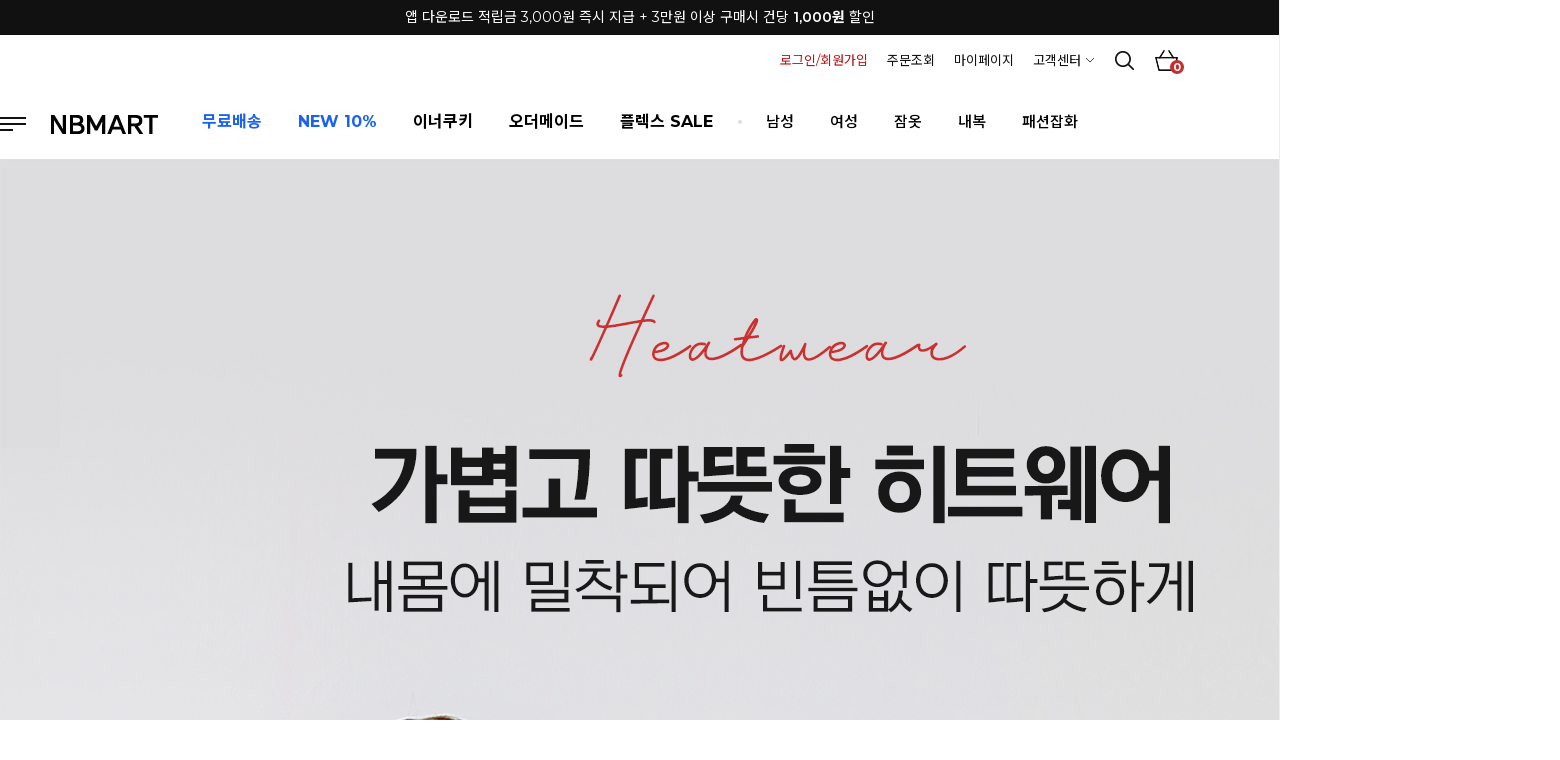

--- FILE ---
content_type: text/html
request_url: https://nbmart.com/shop/shopbrand.html?type=N&xcode=116&mcode=010&scode=002
body_size: 23742
content:

<!DOCTYPE html PUBLIC "-//W3C//DTD HTML 4.01//EN" "http://www.w3.org/TR/html4/strict.dtd">
<html>
<head>
<meta http-equiv="CONTENT-TYPE" content="text/html;charset=EUC-KR">
<link rel="shortcut icon" href="/shopimages/nbmart/favicon.ico" type="image/x-icon">
<link rel="apple-touch-icon-precomposed" href="/shopimages/nbmart/mobile_web_icon.png" />
<meta name="referrer" content="no-referrer-when-downgrade" />
<meta name="description" content="내복 &gt; 기모 &gt; 여세트" />
<meta name="keywords" content="내복, 기모, 여세트" />
<meta property="og:type" content="website" />
<meta property="og:title" content="NBMART" />
<meta property="og:description" content="내복 &gt; 기모 &gt; 여세트" />
<meta property="og:url" content="https://www.nbmart.com/shop/shopbrand.html?type=N&xcode=116&mcode=010&scode=002" />
<link rel="canonical" href="https://www.nbmart.com/shop/shopbrand.html?type=N&xcode=116&mcode=010&scode=002">
<link rel="alternate" href="https://www.nbmart.com/m/product_list.html?type=N&xcode=116&mcode=010&scode=002">
<title>NBMART</title>
<meta http-equiv="X-UA-Compatible" content="IE=edge">
<meta name="google-site-verification" content="9nWR3gDQ-k-o76akb-ZMVFc2lmuqTpa_W0EImv7echY">
<meta name="naver-site-verification" content="2c70e88a71bd678c708fc00cd7c4169727a4d252" />
<meta name="facebook-domain-verification" content="t8bekog2guwhtyh9rnv09m7ibixlvu" />
<meta name="description" content="Since 2001, 25년의 전문성과 신뢰, 언더웨어 & 홈웨어 쇼핑몰">
<meta name="title" content="NBMART - Comfortable & Trust">
<meta name="copyrigt" content="앤비마트">
<meta charset="UTF-8">
<meta property="og:url" content="http://www.nbmart.com">
<meta property="og:title" content="NBMART - Comfortable & Trust">
<meta property="og:description" content="Since 2001, 25년의 전문성과 신뢰, 언더웨어 & 홈웨어 쇼핑몰">
<meta property="og:image" content="http://nbmart.cafe24.com/meta_img_2024_2.jpg"> 

<link type="text/css" rel="stylesheet" href="/shopimages/nbmart/template/work/3465/common.css?r=1699876332" /><link rel="shortcut icon" href="http://nbmart.cafe24.com/fa2.ico">
<span itemscope="" itemtype="http://schema.org/Organization">
 <link itemprop="url" href="http://www.nbmart.com">
 <a itemprop="sameAs" href="https://play.google.com/store/apps/details?id=com.makeshop.powerapp.nbmart&hl=ko"></a>
 <a itemprop="sameAs" href="https://itunes.apple.com/kr/app/id978249011"></a>
 <a itemprop="sameAs" href="https://www.instagram.com/nbmart_official"></a>
 <a itemprop="sameAs" href="https://www.youtube.com/c/nbmart"></a>
 <a itemprop="sameAs" href="https://www.facebook.com/nbmart.kr"></a>
</span>

<!-- Facebook Pixel Code -->
<script>
  !function(f,b,e,v,n,t,s)
  {if(f.fbq)return;n=f.fbq=function(){n.callMethod?
  n.callMethod.apply(n,arguments):n.queue.push(arguments)};
  if(!f._fbq)f._fbq=n;n.push=n;n.loaded=!0;n.version='2.0';
  n.queue=[];t=b.createElement(e);t.async=!0;
  t.src=v;s=b.getElementsByTagName(e)[0];
  s.parentNode.insertBefore(t,s)}(window, document,'script',
  'https://connect.facebook.net/en_US/fbevents.js');
  fbq('init', '5126111770762695');
  fbq('track', 'PageView');
</script>
<noscript><img height="1" width="1" style="display:none"
  src="https://www.facebook.com/tr?id=5126111770762695&ev=PageView&noscript=1"
/></noscript>
<!-- End Facebook Pixel Code -->

<script>
  fbq('track', 'ViewContent');
</script>


<!--google merchant-->
<meta name="google-site-verification" content="J9TlcoKFw3ygn-EB8C-6bsNbj_82ATNM250nJS_AyCY" />

<!-- Global site tag (gtag.js) - Google Ads: 990153704 -->
<script async src="https://www.googletagmanager.com/gtag/js?id=AW-990153704"></script>
<script>
  window.dataLayer = window.dataLayer || [];
  function gtag(){dataLayer.push(arguments);}
  gtag('js', new Date());

  gtag('config', 'AW-990153704');
</script>


<!-- Global site tag (gtag.js) - Google Analytics -->
<script async src="https://www.googletagmanager.com/gtag/js?id=UA-161588611-1"></script>
<script>
  window.dataLayer = window.dataLayer || [];
  function gtag(){dataLayer.push(arguments);}
  gtag('js', new Date());

  gtag('config', 'UA-161588611-1');
</script>

<!-- Global site tag (gtag.js) - Google Analytics -->
<script async src="https://www.googletagmanager.com/gtag/js?id=UA-165694493-1"></script>
<script>
  window.dataLayer = window.dataLayer || [];
  function gtag(){dataLayer.push(arguments);}
  gtag('js', new Date());

  gtag('config', 'UA-165694493-1');


</script>

<!-- Enliple Tracker Start -->
<script async src="https://cdn.onetag.co.kr/0/tcs.js?eid=ts56aeycx17nts56aeycx1&memberId=<!--/user_id/-->"></script>
<!-- Enliple Tracker End -->
</head>
<script type="text/javascript" src="//wcs.naver.net/wcslog.js"></script>
<script type="text/javascript">
if (window.wcs) {
    if(!wcs_add) var wcs_add = {};
    wcs_add["wa"] = "s_1a7f4699f5b3";
    wcs.inflow('nbmart.com');
    wcs_do();
}
</script>

<body>
<script type="text/javascript" src="/js/jquery-1.7.2.min.js"></script><script type="text/javascript" src="/js/lazyload.min.js"></script>
<script type="text/javascript">
function getCookiefss(name) {
    lims = document.cookie;
    var index = lims.indexOf(name + "=");
    if (index == -1) {
        return null;
    }
    index = lims.indexOf("=", index) + 1; // first character
    var endstr = lims.indexOf(';', index);
    if (endstr == -1) {
        endstr = lims.length; // last character
    }
    return unescape(lims.substring(index, endstr));
}
</script><script type="text/javascript">
var MOBILE_USE = '';
var DESIGN_VIEW = 'PC';
</script><script type="text/javascript" src="/js/flash.js"></script>
<script type="text/javascript" src="/js/neodesign/rightbanner.js"></script>
<script type="text/javascript" src="/js/bookmark.js"></script>
<style type="text/css">

.MS_search_word { }

</style>

<script type="text/javascript" src="/js/jquery.shopbrand.js"></script>

<script type="text/javascript">

var pre_ORBAS = 'A';
var pre_min_amount = '1';
var pre_product_uid = '';
var pre_product_name = '';
var pre_product_price = '';
var pre_option_type = '';
var pre_option_display_type = '';
var pre_optionJsonData = '';
var IS_LOGIN = 'false';
var is_bulk = 'N';
var bulk_arr_info = [];
var pre_min_add_amount = '1';
var pre_max_amount = '100000';

    var is_unify_opt = '1' ? true : false; 
    var pre_baskethidden = 'A';

var is_unify_opt = true;
var ORBAS = 'A';
var min_amount = '1';
var min_add_amount = '1';
var max_amount = '100000';
var product_uid = '';
var product_name = '';
var product_price = '';
var option_type = '';
var option_display_type = '';
var is_dummy = null;
var is_exist = null;
var optionJsonData = '';
var view_member_only_price = '';
var IS_LOGIN = 'false';
var shop_language = 'kor';
var is_bulk = 'N';
var bulk_arr_info = [];
var use_option_limit = '';
var design_view = 'PC';

</script>

<link type="text/css" rel="stylesheet" href="/shopimages/nbmart/template/work/3465/shopbrand.css?t=202601191012" />
<div id='blk_scroll_wings'><script type='text/javascript' src='/html/shopRbanner.html?param1=1' ></script></div>
<div id='cherrypicker_scroll'></div>
<div id="wrap">
  
<link type="text/css" rel="stylesheet" href="/shopimages/nbmart/template/work/3465/header.1.css?t=202505081405" />
<link href="https://fonts.googleapis.com/css2?family=Noto+Sans+KR:wght@100;300;400;500;700;900&display=swap" rel="stylesheet">
<script src="/design/nbmart/wizdesign/code/slick.js" ></script>
<link href="https://fonts.googleapis.com/css2?family=Montserrat:wght@400;500;600;700;800&display=swap" rel="stylesheet">
<link rel="stylesheet" href="//cdn.jsdelivr.net/npm/xeicon@2.3.3/xeicon.min.css">
<link rel="stylesheet" href="/design/nbmart/wizdesign/code/tooltip.css">
<link rel="stylesheet" href="/design/nbmart/wizdesign/code/slick.css">
<link rel="stylesheet" href="/design/nbmart/wizdesign/code/jquery.mCustomScrollbar.css">
<link rel="stylesheet" href="/design/nbmart/swiper-bundle.min.css"/>

<script src="/design/nbmart/swiper-bundle.min.js"></script>
<script src="/design/nbmart/wizdesign/code/jquery.mCustomScrollbar.js"></script>
<script type="text/javascript" src="/design/nbmart/wizdesign/code/jquery.cookie.js"></script>
<script type="text/javascript" src="/design/nbmart/wizdesign/code/mslidejCarouselLitePause.min.js"></script>
<script src="/design/nbmart/wizdesign/code/jQuery.countdownTimer.js"></script><!-- 핫딜 -->



<!-- 시작 // 토글배너 --><!-- ───────────────────────────────────────────────────────────

  ※ 사용하지 않을 경우 아래 <section class="display">  => display 을 추가하시면 보이지 않습니다. 사용시 display 삭제 ( 따옴표삭하시면 안됩니다.)
  ※ 이미지 사이즈 : 샘플이미지 참조
  ※ 이미지변경 : 스마트FTP > wizdesign 폴더에 올리시면 됩니다. ( 이미지파일명 및 경로 변경시 해당이미지 경로 및 파일명도 변경해 주셔야 합니다.)
  ※ 링크방법 :  <a href="링크주소">< 생략 background-image:url( 이미지경로 );
  ※ 이미지변경후 배경색상도 원하시는 칼라로 변경하시면 됩니다 ( background-color:배경색칼라; ) 
  ※ 배너추가시 한줄 복사하셔서 아래에 붙이시면 됩니다. 
─────────────────────────────────────────────────────────── -->

<section class="">
<div class="toggle_box toggle_box_top" id="toggle_box_top">
    <div class="toggle_banner">
        <div class="tmslide">
            <ul class="toggle_banner_img swiper-wrapper">
                <a class="swiper-slide" target="_blank" href="https://pf.kakao.com/_xlaXZV">앤비마트 카카오톡 친구 추가하면 적립금 <span>3,000원</span> 지급! <font></font></a>
                <a class="swiper-slide" target="_blank" href="/shop/page.html?id=4">앱 다운로드 적립금 3,000원 즉시 지급 + 3만원 이상 구매시 건당<span> 1,000원</span> 할인<font></font></a>
                <a class="swiper-slide" target="_blank" href="/shop/shopbrand.html?xcode=124&mcode=011&scode=001&type=Y"> 빅사이즈 브라 매번 실패하셨다면? 재구매 1위 리얼 빅브라<span> ~110H</span>  까지 <font></font></a>
                <a class="swiper-slide" target="_blank" href="/board/board.html?code=nbmart_board3"> 매월 베스트 리뷰어 적립금 최대 10,000원! 이번달의 주인공은 고객님이에요<font></font></a>
            </ul>
        </div>
    </div>

</div>
</section>

<!-- //끝 -->




<div class="search_back">
    <div class="search_div">
        <div class="search_inner">
        <div class="search_close_btn"></div>
        
        <div class="header__search-box">
            
            <div class="searchArea">
                <div class="search">
                    <form action="/shop/shopbrand.html" method="post" name="search">                     <fieldset>
                      <legend>상품 검색 폼</legend>
                       <input name="search" onkeydown="CheckKey_search();" value=""  class="MS_search_word" />                        <a href="javascript:prev_search();search_submit();"></a>
                       </fieldset>
                     </form>                </div>
            </div><!-- //searchArea -->

            <div class="header_keyword">
                <h1>인기검색어</h1>
                <ul>
                    <li>#<span>순면</span></li>
                    <li>#<span>맥시팬티</span></li>
                    <li>#<span>남자런닝</span></li>
                    <li>#<span>잠옷</span></li>
                    <li>#<span>삼각팬티</span></li>
                    <li>#<span>브라런닝</span></li>
                    <li>#<span>빅사이즈</span></li>
                    <li>#<span>브라팬티세트</span></li>
                    <li>#<span>여자런닝</span></li>
                    <li>#<span>비너스스타킹</span></li>
                    <li>#<span>속바지</span></li>
                    <li>#<span>노와이어브라</span></li>
                </ul>
            </div>
            
            </div>
       </div>
    </div>
</div>




<div id="header">


    <div class="top-inner-box -box">
        <div class="top-inner -box">




            <!-- 상단오른쪽영역 -->
            

            <div class="top-inner-right -box">
                <ul>
                    <!--<li><a href="/board/board.html?code=nbmart_board12">사이트 오류신고</a></li>-->
                    
                                        <li class="join"><a href="/shop/member.html?type=login">로그인/회원가입</a></li>
      
                                        <li><a href="/shop/confirm_login.html?type=myorder">주문조회</a></li>
                    <li><a href="/shop/member.html?type=mynewmain">마이페이지</a></li>
                  <!--  <li><a href="https://www.nbmart.com/board/board.html?code=nbmart_image2">Lookbook</a></li> -->
                    <li class="myshop">
                    <a style="user-select:none; cursor: default;">고객센터</a>
                    <ul class="-ly">
                        <li><a href="/board/board.html?code=nbmart_board1">공지사항</a></li>
                        <li><a href="/board/board.html?code=nbmart_board6">자주묻는질문(FAQ)</a></li> 
                        <li><a href="/board/board.html?code=nbmart">상품Q&A</a></li> 
                        <li><a href="/board/board.html?code=nbmart_board3">상품 리뷰</a></li> 
                        <li><a href="/shop/mypage.html?mypage_type=mym2mboard">1:1문의</a></li> 
                        <li><a href="/board/board.html?code=nbmart_image1">이벤트결과</a></li> 
                    </ul>
                    </li>
                    <li class="search_btn"><a style="cursor:pointer;"></a></li>
                    <li class="basket_btn"><a href="/shop/basket.html"><span class="count"><span id="user_basket_quantity" class="user_basket_quantity"></span></span></a></li>

                </ul>
            </div>
<!-- //끝 -->

        </div>
        <!-- //top-inner -->
    </div>
    <!-- //inner-box -->
<!-- //끝 -->




<div id="header-inner">




<!-- 시작 // 상단메뉴영역 --><!-- ────────────────────────────────────────────

  ※ 소스 변경 전 반드시 백업 후 작업하시기 바랍니니다. ( 백업하지 않으시면 오류발생시 복구가 어려울 수 있습니다.)
  ※ 카테고리는 생성하신 메뉴와 자동으로 연동이 됩니다. ( 상품관리 > 상품분류 등록/수정/삭제에서 설정하시면 됩니다.)
    - 메뉴개수노출설정은 아래 코드  :  (!-- 메뉴노출개수변경 --)(!--/loop_category1(15)/--)  에서 15개 노출개수입니다.

  ※ 게시판리스트는 생성하신 메뉴와 자동으로 연동이 됩니다 ( 게시판/메일 > 게시판만들기에서 설정하시면 됩니다.)
    - 메뉴개수노출설정은 아래 코드  :  (!-- 게시판노출개수변경 --)(!--/loop_list_board(4)/--) 에서 4개 노출개수입니다.

  ※ 기타 텍스트(전화번호,업무시간,은행계좌등은 아래에서 찾으셔서 글씨만 변경하시면 됩니다.

─────────────────────────────────────────────────────────── -->


     
                
   <div id="hd_Allbox">
            <div id="hd_menu">

                <div class="all_Wrap">
                    <div class="all_btn"></div>
                </div>
                <div class="link_logo"><a href="/index.html"><img style="width:107px;" src="/design/nbmart/1101/pc/pc_logo1.jpg" /></a></div>

                
                


<!-- 전체메뉴 -->


                <div id="allMenu" class="box -mov03">
                    <div class="allMenu_inner">
                    <div class="allLeft">

                        <div class="allLeft_inner box">
                            <ul style="border-bottom:1px solid #ddd;" class="cate1ul">
                                <li class="cate1 box"><a href="/shop/shopbrand.html?type=Y&amp;xcode=060">남성</a>
                                <!-- 중분류영역 -->
                                <ul class="cate2">
                                    <li><a href="/shop/shopbrand.html?type=N&amp;xcode=060&amp;mcode=001">런닝</a></li>
                                    <li><a href="/shop/shopbrand.html?type=N&amp;xcode=060&amp;mcode=002">팬티</a></li>
                                </ul>
                                </li>
                                <li class="cate1 box"><a href="/shop/shopbrand.html?type=Y&amp;xcode=061">여성</a>
                                <!-- 중분류영역 -->
                                <ul class="cate2">
                                    <li><a class="on" href="/shop/shopbrand.html?type=N&amp;xcode=061&amp;mcode=001">브라/세트</a></li>
                                    <li><a href="/shop/shopbrand.html?type=N&amp;xcode=061&amp;mcode=002">팬티/속바지</a></li>
                                    <li><a href="/shop/shopbrand.html?type=N&amp;xcode=061&amp;mcode=003">런닝/슬립</a></li>
                                    <li><a href="/shop/shopbrand.html?type=N&amp;xcode=061&amp;mcode=004">보정/기타</a></li>
                                </ul>
                                </li>
                                
                                <li class="cate1 box"><a href="/shop/shopbrand.html?type=Y&amp;xcode=115">잠옷</a>
                                <!-- 중분류영역 -->
                                <ul class="cate2">
                                    <li><a href="/shop/shopbrand.html?type=N&amp;xcode=115&amp;mcode=010">F/W</a></li>
                                    <li><a href="/shop/shopbrand.html?type=N&amp;xcode=115&amp;mcode=009">S/S</a></li>     
                                    <li><a href="/shop/shopbrand.html?type=N&amp;xcode=115&amp;mcode=011">사계절</a></li>
                                    
                                </ul>
                                </li>
                                <li class="cate1 box"><a href="/shop/shopbrand.html?type=Y&amp;xcode=116">내복</a>
                                <!-- 중분류영역 -->
                                <ul class="cate2">
                                    <li><a href="/shop/shopbrand.html?type=N&amp;xcode=116&amp;mcode=001">남성</a></li>
                                    <li><a href="/shop/shopbrand.html?type=N&amp;xcode=116&amp;mcode=008">여성</a></li>
                                    <li><a href="/shop/shopbrand.html?type=N&amp;xcode=116&amp;mcode=009">발열</a></li>
                                    <li><a href="/shop/shopbrand.html?type=N&amp;xcode=116&amp;mcode=010">기모</a></li>
                                </ul>
                                </li>
                                
                                <li class="cate1 box"><a href="/shop/shopbrand.html?type=Y&amp;xcode=120">패션잡화</a>
                                <!-- 중분류영역 -->
                                <ul class="cate2">
                                    <li><a href="/shop/shopbrand.html?type=N&amp;xcode=120&amp;mcode=001">스타킹</a></li>
                                    <li><a href="/shop/shopbrand.html?type=N&amp;xcode=120&amp;mcode=003">양말</a></li>
                                    <li><a href="/shop/shopbrand.html?type=N&amp;xcode=120&amp;mcode=004">기타</a></li>
                                </ul>
                                </li>
                                
                                
                                <li class="cate1 box"><a href="/shop/shopbrand.html?type=Y&amp;xcode=004">아동주니어</a>
                                <!-- 중분류영역 -->
                                <ul class="cate2">
                                    <li><a href="/shop/shopbrand.html?type=N&amp;xcode=004&amp;mcode=012">남아</a></li>
                                    <li><a href="/shop/shopbrand.html?type=N&amp;xcode=004&amp;mcode=013">여아</a></li>
                                    <li><a href="/shop/shopbrand.html?type=N&amp;xcode=004&amp;mcode=014">잠옷</a></li>
                                    <li><a href="/shop/shopbrand.html?type=N&amp;xcode=004&amp;mcode=015">내복/실내복</a></li>
                                    <li><a href="/shop/shopbrand.html?type=N&amp;xcode=004&amp;mcode=016">잡화</a></li>
                                </ul>
                                </li>

                            </ul>
                            <ul class="cate1ul">
                                <li class="cate1 box"><a href="/shop/shopbrand.html?xcode=103&type=X">BYC</a>
                                <ul class="cate2">
                                    <li><a href="/shop/shopbrand.html?xcode=103&mcode=001&type=X">런닝</a></li>
                                    <li><a href="/shop/shopbrand.html?xcode=103&mcode=002&type=X">팬티</a></li>
                                    <li><a href="/shop/shopbrand.html?xcode=103&mcode=005&type=X">잠옷</a></li>
                                    <li><a href="/shop/shopbrand.html?xcode=103&mcode=004&type=X">내복</a></li>
                                    <li><a href="/shop/shopbrand.html?xcode=103&mcode=009&type=X">아동주니어</a></li>
                                    <li><a href="/shop/shopbrand.html?xcode=103&mcode=003&type=X">잡화</a></li>
                                </ul>
                                </li>
                                <li class="cate1 box"><a href="/shop/shopbrand.html?xcode=104&type=X">제임스딘</a>
                                <ul class="cate2">
                                    <li><a href="/shop/shopbrand.html?xcode=104&mcode=001&type=X">런닝</a></li>
                                    <li><a href="/shop/shopbrand.html?xcode=104&mcode=002&type=X">팬티</a></li>
                                    <li><a href="/shop/shopbrand.html?xcode=104&mcode=010&type=X">브라/세트</a></li>
                                    <li><a href="/shop/shopbrand.html?xcode=104&mcode=003&type=X">잠옷</a></li>
                                    <li><a href="/shop/shopbrand.html?xcode=104&mcode=004&type=X">내복</a></li>
                                    <li><a href="/shop/shopbrand.html?xcode=104&mcode=009&type=X">아동주니어</a></li>
                                    <li><a href="/shop/shopbrand.html?xcode=104&mcode=005&type=X">보정/잡화</a></li>
                                </ul>
                                </li>
                                <li class="cate1 box"><a href="/shop/shopbrand.html?xcode=015&type=X">이너쿠키</a>
                                <ul class="cate2">
                                    <li><a href="/shop/shopbrand.html?xcode=015&mcode=003&type=X">홈웨어</a></li>
                                    <li><a href="/shop/shopbrand.html?xcode=015&mcode=001&type=X">언더웨어</a></li>
                                    <li><a href="/shop/shopbrand.html?xcode=015&mcode=004&type=X">주니어</a></li>
                                    <li><a href="/shop/shopbrand.html?xcode=015&mcode=002&type=X">잡화</a></li>
                                </ul>
                                </li>
                                <li class="cate1 box"><a href="/shop/shopbrand.html?xcode=105&type=X">비너스</a>
                                <ul class="cate2">
                                    <li><a href="/shop/shopbrand.html?xcode=105&mcode=005&type=X">스타킹</a></li>
                                    <li><a href="/shop/shopbrand.html?xcode=105&mcode=002&type=X">브라/세트</a></li>
                                    <li><a href="/shop/shopbrand.html?xcode=105&mcode=003&type=X">팬티/속바지</a></li>
                                    <li><a href="/shop/shopbrand.html?xcode=105&mcode=004&type=X">런닝/내복</a></li>
                                    <li><a href="/shop/shopbrand.html?xcode=105&mcode=006&type=X">보정/임산부</a></li>
                                </ul>
                                </li>
                                <li class="cate1 box"><a href="/shop/shopbrand.html?xcode=106&type=X">비비안</a>
                                <ul class="cate2">
                                    <li><a href="/shop/shopbrand.html?xcode=106&mcode=002&type=X">브라/세트</a></li>
                                    <li><a href="/shop/shopbrand.html?xcode=106&mcode=003&type=X">팬티/속바지</a></li>
                                    <li><a href="/shop/shopbrand.html?xcode=106&mcode=009&type=X">런닝/내복</a></li>
                                    <li><a href="/shop/shopbrand.html?xcode=106&mcode=008&type=X">주니어</a></li>
                                    <li><a href="/shop/shopbrand.html?xcode=106&mcode=001&type=X">보정/잡화</a></li>
                                </ul>
                                </li>
                                <li class="cate1 box"><a href="/shop/shopbrand.html?xcode=058&type=X">리얼빅브라</a>
                                <ul class="cate2">
                                    <li><a href="/shop/shopbrand.html?xcode=058&mcode=001&type=X">브라/팬티</a></li>
                                </ul>
                                </li>
                            </ul>
                            <!-- //all_cate -->
                        </div>
                    </div>


                    <!-- 전체커뮤니티영역 -->
                    <ul class="allRight">
                        <div class="allmenu_banner">
                            <a href="/shop/shopbrand.html?xcode=105&mcode=005&type=X"><img src="/design/nbmart/1101/pc/04_lnb.jpg" /></a>
                            <a href="/shop/shopbrand.html?xcode=061&mcode=001&scode=004"><img src="/design/nbmart/1101/pc/03_lnb.jpg" /></a>
                            <!-- <a href="/shop/shopbrand.html?xcode=067&mcode=001&type=Y"><img src="/design/nbmart/1101/pc/06_lnb.jpg" /></a>-->
                        </div>

                    </ul>
                    <!-- //right -->
                    
                    </div>
                </div>
                
                





<!-- 주메뉴(기본노출되는 메뉴) // 상단메뉴영역 --><!-- ────────────────────────────────────────────

  ※ 소스 변경 전 반드시 백업 후 작업하시기 바랍니니다. ( 백업하지 않으시면 오류발생시 복구가 어려울 수 있습니다.)
  ※ 카테고리는 생성하신 메뉴와 자동으로 연동이 됩니다. ( 상품관리 > 상품분류 등록/수정/삭제에서 설정하시면 됩니다.)
    - 메뉴개수노출설정은 아래 코드  :  (!-- 메뉴노출개수변경 --)(!--/loop_category1(15)/--)  에서 15개 노출개수입니다.

  ※ 개수에 따라 아래 부분의 간격도 적절히 조절하시면 되겠습니다. { padding:0 간격px;}  

─────────────────────────────────────────────────────────── -->

                <div class="hd_left box">

                    <ul class="category upper">

<!-- 이벤트메뉴 시작 아래 부분에 메뉴를 추가 하시고 메뉴 간격을 위의 간격을 조절하시면 되겠습니다. -->

<!--<li class="title_menu"><a href="/shop/shopbrand.html?xcode=210&type=Y"><b>브라데이~20%</b></a></li>-->
<li class="title_menu"><a style="color:#1b62f2;" href="/shop/shopbrand.html?xcode=143&type=Y"><b>무료배송</b></a></li> 
<li class="title_menu"><a style="color:#1b62f2;" href="/shop/shopbrand.html?xcode=121&type=Y"><b>NEW 10%</b></a></li>
<li class="title_menu"><a href="/shop/shopbrand.html?xcode=067&type=Y"><b>이너쿠키</b></a></li> 
<li class="title_menu"><a href="/shop/shopbrand.html?xcode=132&type=Y"><b>오더메이드</b></a></li>
<li class="title_menu"><a href="/shop/shopbrand.html?xcode=135&type=Y"><b>플렉스 SALE</b></a></li>

 
<span class="dot"></span>

                        <!-- 카테고리노출개수변경 - 아래 (개수) 입니다.  -->
                                                <li>
                        <a href="/shop/shopbrand.html?type=Y&xcode=060">남성</a>
                                                <div class="sub-category -ly1">
                            <ul>
                                                                <li>
                                <a href="/shop/shopbrand.html?type=N&xcode=060&mcode=001">런닝</a>
                                                                <i class="xi-angle-right-thin display" alt=""></i>
                                                                <!-- 소분류영역 -->
                                                                <ul class="cate3 display">
                                                                        <li><a href="/shop/shopbrand.html?type=N&xcode=060&mcode=001&scode=001">민소매</a></li>
                                                                        <li><a href="/shop/shopbrand.html?type=N&xcode=060&mcode=001&scode=002">반팔</a></li>
                                                                        <li><a href="/shop/shopbrand.html?type=N&xcode=060&mcode=001&scode=004">3매</a></li>
                                                                        <li><a href="/shop/shopbrand.html?type=N&xcode=060&mcode=001&scode=005">쿨/인견</a></li>
                                                                    </ul>
                                                                </li>
                                                                <li>
                                <a href="/shop/shopbrand.html?type=N&xcode=060&mcode=002">팬티</a>
                                                                <i class="xi-angle-right-thin display" alt=""></i>
                                                                <!-- 소분류영역 -->
                                                                <ul class="cate3 display">
                                                                        <li><a href="/shop/shopbrand.html?type=N&xcode=060&mcode=002&scode=001">삼각</a></li>
                                                                        <li><a href="/shop/shopbrand.html?type=N&xcode=060&mcode=002&scode=002">트렁크</a></li>
                                                                        <li><a href="/shop/shopbrand.html?type=N&xcode=060&mcode=002&scode=003">드로즈</a></li>
                                                                        <li><a href="/shop/shopbrand.html?type=N&xcode=060&mcode=002&scode=004">3매/5매</a></li>
                                                                        <li><a href="/shop/shopbrand.html?type=N&xcode=060&mcode=002&scode=005">쿨/인견</a></li>
                                                                    </ul>
                                                                </li>
                                                            </ul>
                        </div>
                                                </li>
                                                <li>
                        <a href="/shop/shopbrand.html?type=Y&xcode=061">여성</a>
                                                <div class="sub-category -ly1">
                            <ul>
                                                                <li>
                                <a href="/shop/shopbrand.html?type=N&xcode=061&mcode=001">브라/세트</a>
                                                                <i class="xi-angle-right-thin display" alt=""></i>
                                                                <!-- 소분류영역 -->
                                                                <ul class="cate3 display">
                                                                        <li><a href="/shop/shopbrand.html?type=N&xcode=061&mcode=001&scode=001">노와이어</a></li>
                                                                        <li><a href="/shop/shopbrand.html?type=N&xcode=061&mcode=001&scode=002">와이어</a></li>
                                                                        <li><a href="/shop/shopbrand.html?type=N&xcode=061&mcode=001&scode=003">홑겹</a></li>
                                                                        <li><a href="/shop/shopbrand.html?type=N&xcode=061&mcode=001&scode=004">무봉제/퓨징</a></li>
                                                                        <li><a href="/shop/shopbrand.html?type=N&xcode=061&mcode=001&scode=007">쿨/인견</a></li>
                                                                        <li><a href="/shop/shopbrand.html?type=N&xcode=061&mcode=001&scode=005">브라탑</a></li>
                                                                        <li><a href="/shop/shopbrand.html?type=N&xcode=061&mcode=001&scode=006">빅사이즈(D컵~)</a></li>
                                                                    </ul>
                                                                </li>
                                                                <li>
                                <a href="/shop/shopbrand.html?type=N&xcode=061&mcode=002">팬티/속바지</a>
                                                                <i class="xi-angle-right-thin display" alt=""></i>
                                                                <!-- 소분류영역 -->
                                                                <ul class="cate3 display">
                                                                        <li><a href="/shop/shopbrand.html?type=N&xcode=061&mcode=002&scode=001">삼각</a></li>
                                                                        <li><a href="/shop/shopbrand.html?type=N&xcode=061&mcode=002&scode=002">사각/속바지</a></li>
                                                                        <li><a href="/shop/shopbrand.html?type=N&xcode=061&mcode=002&scode=003">위생</a></li>
                                                                        <li><a href="/shop/shopbrand.html?type=N&xcode=061&mcode=002&scode=006">헴/레이스</a></li>
                                                                        <li><a href="/shop/shopbrand.html?type=N&xcode=061&mcode=002&scode=007">무봉제/퓨징</a></li>
                                                                        <li><a href="/shop/shopbrand.html?type=N&xcode=061&mcode=002&scode=005">쿨/인견</a></li>
                                                                        <li><a href="/shop/shopbrand.html?type=N&xcode=061&mcode=002&scode=004">2/3/5매</a></li>
                                                                    </ul>
                                                                </li>
                                                                <li>
                                <a href="/shop/shopbrand.html?type=N&xcode=061&mcode=003">런닝/슬립</a>
                                                                <i class="xi-angle-right-thin display" alt=""></i>
                                                                <!-- 소분류영역 -->
                                                                <ul class="cate3 display">
                                                                        <li><a href="/shop/shopbrand.html?type=N&xcode=061&mcode=003&scode=001">끈나시</a></li>
                                                                        <li><a href="/shop/shopbrand.html?type=N&xcode=061&mcode=003&scode=002">민소매</a></li>
                                                                        <li><a href="/shop/shopbrand.html?type=N&xcode=061&mcode=003&scode=003">반팔</a></li>
                                                                        <li><a href="/shop/shopbrand.html?type=N&xcode=061&mcode=003&scode=004">브라런닝</a></li>
                                                                        <li><a href="/shop/shopbrand.html?type=N&xcode=061&mcode=003&scode=005">슬립</a></li>
                                                                        <li><a href="/shop/shopbrand.html?type=N&xcode=061&mcode=003&scode=006">쿨/인견</a></li>
                                                                    </ul>
                                                                </li>
                                                                <li>
                                <a href="/shop/shopbrand.html?type=N&xcode=061&mcode=004">보정/기타</a>
                                                                <i class="xi-angle-right-thin display" alt=""></i>
                                                                <!-- 소분류영역 -->
                                                                <ul class="cate3 display">
                                                                        <li><a href="/shop/shopbrand.html?type=N&xcode=061&mcode=004&scode=001">보정</a></li>
                                                                        <li><a href="/shop/shopbrand.html?type=N&xcode=061&mcode=004&scode=002">임산부</a></li>
                                                                        <li><a href="/shop/shopbrand.html?type=N&xcode=061&mcode=004&scode=003">브라잡화</a></li>
                                                                    </ul>
                                                                </li>
                                                            </ul>
                        </div>
                                                </li>
                                                <li>
                        <a href="/shop/shopbrand.html?type=Y&xcode=115">잠옷</a>
                                                <div class="sub-category -ly1">
                            <ul>
                                                                <li>
                                <a href="/shop/shopbrand.html?type=N&xcode=115&mcode=011">사계절</a>
                                                                <i class="xi-angle-right-thin display" alt=""></i>
                                                                <!-- 소분류영역 -->
                                                                <ul class="cate3 display">
                                                                        <li><a href="/shop/shopbrand.html?type=N&xcode=115&mcode=011&scode=001">남세트</a></li>
                                                                        <li><a href="/shop/shopbrand.html?type=N&xcode=115&mcode=011&scode=002">여세트</a></li>
                                                                        <li><a href="/shop/shopbrand.html?type=N&xcode=115&mcode=011&scode=003">남상하의</a></li>
                                                                        <li><a href="/shop/shopbrand.html?type=N&xcode=115&mcode=011&scode=004">여상하의</a></li>
                                                                        <li><a href="/shop/shopbrand.html?type=N&xcode=115&mcode=011&scode=005">원피스</a></li>
                                                                        <li><a href="/shop/shopbrand.html?type=N&xcode=115&mcode=011&scode=006">가운/기타</a></li>
                                                                    </ul>
                                                                </li>
                                                                <li>
                                <a href="/shop/shopbrand.html?type=N&xcode=115&mcode=010">F/W</a>
                                                                <i class="xi-angle-right-thin display" alt=""></i>
                                                                <!-- 소분류영역 -->
                                                                <ul class="cate3 display">
                                                                        <li><a href="/shop/shopbrand.html?type=N&xcode=115&mcode=010&scode=001">남세트</a></li>
                                                                        <li><a href="/shop/shopbrand.html?type=N&xcode=115&mcode=010&scode=002">여세트</a></li>
                                                                        <li><a href="/shop/shopbrand.html?type=N&xcode=115&mcode=010&scode=003">남상하의</a></li>
                                                                        <li><a href="/shop/shopbrand.html?type=N&xcode=115&mcode=010&scode=004">여상하의</a></li>
                                                                        <li><a href="/shop/shopbrand.html?type=N&xcode=115&mcode=010&scode=005">원피스</a></li>
                                                                        <li><a href="/shop/shopbrand.html?type=N&xcode=115&mcode=010&scode=006">밍크/수면</a></li>
                                                                    </ul>
                                                                </li>
                                                                <li>
                                <a href="/shop/shopbrand.html?type=N&xcode=115&mcode=009">S/S</a>
                                                                <i class="xi-angle-right-thin display" alt=""></i>
                                                                <!-- 소분류영역 -->
                                                                <ul class="cate3 display">
                                                                        <li><a href="/shop/shopbrand.html?type=N&xcode=115&mcode=009&scode=001">남세트</a></li>
                                                                        <li><a href="/shop/shopbrand.html?type=N&xcode=115&mcode=009&scode=002">여세트</a></li>
                                                                        <li><a href="/shop/shopbrand.html?type=N&xcode=115&mcode=009&scode=003">남상하의</a></li>
                                                                        <li><a href="/shop/shopbrand.html?type=N&xcode=115&mcode=009&scode=004">여상하의</a></li>
                                                                        <li><a href="/shop/shopbrand.html?type=N&xcode=115&mcode=009&scode=005">원피스</a></li>
                                                                        <li><a href="/shop/shopbrand.html?type=N&xcode=115&mcode=009&scode=006">인견/냉감</a></li>
                                                                    </ul>
                                                                </li>
                                                            </ul>
                        </div>
                                                </li>
                                                <li>
                        <a href="/shop/shopbrand.html?type=Y&xcode=116">내복</a>
                                                <div class="sub-category -ly1">
                            <ul>
                                                                <li>
                                <a href="/shop/shopbrand.html?type=N&xcode=116&mcode=001">남성</a>
                                                                <i class="xi-angle-right-thin display" alt=""></i>
                                                                <!-- 소분류영역 -->
                                                                <ul class="cate3 display">
                                                                        <li><a href="/shop/shopbrand.html?type=N&xcode=116&mcode=001&scode=001">발열</a></li>
                                                                        <li><a href="/shop/shopbrand.html?type=N&xcode=116&mcode=001&scode=002">기모</a></li>
                                                                        <li><a href="/shop/shopbrand.html?type=N&xcode=116&mcode=001&scode=003">삼중직/에어메리</a></li>
                                                                        <li><a href="/shop/shopbrand.html?type=N&xcode=116&mcode=001&scode=004">면/레이온/기타</a></li>
                                                                    </ul>
                                                                </li>
                                                                <li>
                                <a href="/shop/shopbrand.html?type=N&xcode=116&mcode=008">여성</a>
                                                                <i class="xi-angle-right-thin display" alt=""></i>
                                                                <!-- 소분류영역 -->
                                                                <ul class="cate3 display">
                                                                        <li><a href="/shop/shopbrand.html?type=N&xcode=116&mcode=008&scode=001">발열</a></li>
                                                                        <li><a href="/shop/shopbrand.html?type=N&xcode=116&mcode=008&scode=002">기모</a></li>
                                                                        <li><a href="/shop/shopbrand.html?type=N&xcode=116&mcode=008&scode=003">삼중직/에어메리</a></li>
                                                                        <li><a href="/shop/shopbrand.html?type=N&xcode=116&mcode=008&scode=004">면/레이온/기타</a></li>
                                                                    </ul>
                                                                </li>
                                                                <li>
                                <a href="/shop/shopbrand.html?type=N&xcode=116&mcode=009">발열</a>
                                                                <i class="xi-angle-right-thin display" alt=""></i>
                                                                <!-- 소분류영역 -->
                                                                <ul class="cate3 display">
                                                                        <li><a href="/shop/shopbrand.html?type=N&xcode=116&mcode=009&scode=001">남세트</a></li>
                                                                        <li><a href="/shop/shopbrand.html?type=N&xcode=116&mcode=009&scode=002">여세트</a></li>
                                                                        <li><a href="/shop/shopbrand.html?type=N&xcode=116&mcode=009&scode=003">남상의</a></li>
                                                                        <li><a href="/shop/shopbrand.html?type=N&xcode=116&mcode=009&scode=004">여상의</a></li>
                                                                        <li><a href="/shop/shopbrand.html?type=N&xcode=116&mcode=009&scode=005">남하의/타이즈</a></li>
                                                                        <li><a href="/shop/shopbrand.html?type=N&xcode=116&mcode=009&scode=006">여하의/타이즈</a></li>
                                                                    </ul>
                                                                </li>
                                                                <li>
                                <a href="/shop/shopbrand.html?type=N&xcode=116&mcode=010">기모</a>
                                                                <i class="xi-angle-right-thin display" alt=""></i>
                                                                <!-- 소분류영역 -->
                                                                <ul class="cate3 display">
                                                                        <li><a href="/shop/shopbrand.html?type=N&xcode=116&mcode=010&scode=001">남세트</a></li>
                                                                        <li><a href="/shop/shopbrand.html?type=N&xcode=116&mcode=010&scode=002">여세트</a></li>
                                                                        <li><a href="/shop/shopbrand.html?type=N&xcode=116&mcode=010&scode=003">남상의</a></li>
                                                                        <li><a href="/shop/shopbrand.html?type=N&xcode=116&mcode=010&scode=004">여상의</a></li>
                                                                        <li><a href="/shop/shopbrand.html?type=N&xcode=116&mcode=010&scode=005">남하의/타이즈</a></li>
                                                                        <li><a href="/shop/shopbrand.html?type=N&xcode=116&mcode=010&scode=006">여하의/타이즈</a></li>
                                                                    </ul>
                                                                </li>
                                                            </ul>
                        </div>
                                                </li>
                                                <li>
                        <a href="/shop/shopbrand.html?type=Y&xcode=120">패션잡화</a>
                                                <div class="sub-category -ly1">
                            <ul>
                                                                <li>
                                <a href="/shop/shopbrand.html?type=N&xcode=120&mcode=001">스타킹</a>
                                                                <i class="xi-angle-right-thin display" alt=""></i>
                                                                <!-- 소분류영역 -->
                                                                <ul class="cate3 display">
                                                                        <li><a href="/shop/shopbrand.html?type=N&xcode=120&mcode=001&scode=001">사계절(~30D)</a></li>
                                                                        <li><a href="/shop/shopbrand.html?type=N&xcode=120&mcode=001&scode=002">간절기(40D~85D)</a></li>
                                                                        <li><a href="/shop/shopbrand.html?type=N&xcode=120&mcode=001&scode=004">방한(100D~기모)</a></li>
                                                                        <li><a href="/shop/shopbrand.html?type=N&xcode=120&mcode=001&scode=014">판타롱/밴드</a></li>
                                                                        <li><a href="/shop/shopbrand.html?type=N&xcode=120&mcode=001&scode=012">풋커버/삭스</a></li>
                                                                        <li><a href="/shop/shopbrand.html?type=N&xcode=120&mcode=001&scode=013">임산부</a></li>
                                                                    </ul>
                                                                </li>
                                                                <li>
                                <a href="/shop/shopbrand.html?type=N&xcode=120&mcode=003">양말</a>
                                                                <i class="xi-angle-right-thin display" alt=""></i>
                                                                <!-- 소분류영역 -->
                                                                <ul class="cate3 display">
                                                                        <li><a href="/shop/shopbrand.html?type=N&xcode=120&mcode=003&scode=018">선물세트</a></li>
                                                                        <li><a href="/shop/shopbrand.html?type=N&xcode=120&mcode=003&scode=020">스니커즈/페이크</a></li>
                                                                        <li><a href="/shop/shopbrand.html?type=N&xcode=120&mcode=003&scode=019">중목/단목</a></li>
                                                                        <li><a href="/shop/shopbrand.html?type=N&xcode=120&mcode=003&scode=010">장목</a></li>
                                                                        <li><a href="/shop/shopbrand.html?type=N&xcode=120&mcode=003&scode=022">발가락</a></li>
                                                                        <li><a href="/shop/shopbrand.html?type=N&xcode=120&mcode=003&scode=021">극세사/수면</a></li>
                                                                        <li><a href="/shop/shopbrand.html?type=N&xcode=120&mcode=003&scode=007">니삭스/레그워머</a></li>
                                                                    </ul>
                                                                </li>
                                                                <li>
                                <a href="/shop/shopbrand.html?type=N&xcode=120&mcode=004">기타</a>
                                                                <!-- 소분류영역 -->
                                                                </li>
                                                            </ul>
                        </div>
                                                </li>
                                                

                    </ul>
                </div>

                <!-- //끝 -->

    <!--<div class="time box -mos03"><a href="/shop/shopbrand.html?xcode=138&type=Y"><i class="xi-spinner-4 xi-spin"></i><span style="font-size:15px;">타임세일</span></a></div>-->

            </div>


            <!-- #hd_menu -->
        </div>
        <!-- #hd_Allbox -->

    </div>
    <!-- .header-inner -->
</div>
<!-- #header -->
<hr />

<div class="allmenu_back"></div>




<script type="text/javascript" src="/shopimages/nbmart/template/work/3465/header.1.js?t=202505081405"></script>

      <div id="contentWrapper">
        <div id="contentWrap">
            
<link type="text/css" rel="stylesheet" href="/shopimages/nbmart/template/work/3465/menu.1.css?t=202310311431" />



<div id="prd-content">

<!-- 자연스러운 벚꽃 흩날림 효과 -->
<!-- <style>
    body {
        overflow-y: scroll;
    }

    .petal {
        position: fixed;
        top: -50px;
        background-image: url('data:image/svg+xml;utf8,<svg xmlns="http://www.w3.org/2000/svg" viewBox="0 0 100 100"><path d="M50,10 C65,15 80,35 80,50 C80,70 65,85 50,90 C35,85 20,70 20,50 C20,35 35,15 50,10Z" fill="%23fcc9cf"/></svg>');
        background-size: cover;
        opacity: 0.9;
        pointer-events: none;
        animation: fall linear infinite;
    }

    @keyframes fall {
        0% {
            transform: translateY(0) rotate(0deg);
            opacity: 0;
        }
        10% {
            opacity: 1;
        }
        100% {
            transform: translateY(110vh) rotate(720deg);
            opacity: 0;
        }
    }
</style> -->

<script>
    document.addEventListener("DOMContentLoaded", function() {
        function createPetal() {
            const petal = document.createElement("div");
            petal.classList.add("petal");
            document.body.appendChild(petal);

            let startX = Math.random() * window.innerWidth;
            let duration = Math.random() * 10 + 8; // 8~18초, 더욱 자연스러운 속도
            let size = Math.random() * 20 + 15; // 15~35px 크기

            petal.style.left = `${startX}px`;
            petal.style.animationDuration = `${duration}s`;
            petal.style.width = `${size}px`;
            petal.style.height = `${size}px`;

            setTimeout(() => {
                petal.remove();
            }, duration * 1000);
        }

        setInterval(createPetal, 400); // 0.4초마다 꽃잎 생성, 좀 더 풍성한 효과
    });
</script>
<!-- 벚꽃 흩날림 효과 끝 -->




<div style="text-align:center;margin-bottom:30px;"><center>
<img src="http://nbmart.cafe24.com/main_2023/banner/main_ca_ban_heat.jpg">
</center></div>




<!-- 중분류노출영역 --><!-- ─────────────────────────────────────────────────────────── -->



<div class="ss_box">
<div class="sub_tit">
<a href="/shop/shopbrand.html?xcode=116&type=Y">내복</a> <a>&gt;</a> <a href="/shop/shopbrand.html?xcode=116&type=N&mcode=010">기모</a> <a>&gt;</a> <a href="/shop/shopbrand.html?xcode=116&type=N&mcode=010&scode=002">여세트</a></div>
<div class="prd-smenu"> 
<dl class="cate-sort">
<dt class="blind">상품분류 리스트</dt>
<dd>
<ul>

<li><a href="/shop/shopbrand.html?xcode=116&type=N&mcode=010&scode=001" class="  mov">남세트</a></li>
<li><a href="/shop/shopbrand.html?xcode=116&type=N&mcode=010&scode=002" class="sel  mov">여세트</a></li>
<li><a href="/shop/shopbrand.html?xcode=116&type=N&mcode=010&scode=003" class="  mov">남상의</a></li>
<li><a href="/shop/shopbrand.html?xcode=116&type=N&mcode=010&scode=004" class="  mov">여상의</a></li>
<li><a href="/shop/shopbrand.html?xcode=116&type=N&mcode=010&scode=005" class="  mov">남하의/타이즈</a></li>
<li><a href="/shop/shopbrand.html?xcode=116&type=N&mcode=010&scode=006" class="  mov">여하의/타이즈</a></li>
</ul>
</dd>
</dl><!-- .class-list -->
 
</div>

</div><!-- //ss_box -->
<!-- // 끝  -->




<!-- 분류별 추천상품 / 프로모션 /베스트 상품진열영역  --><!-- ─────────────────────────────────────────── 


* 상품진열위치 : 상품관리 > 메인화면상품관리 > 등록상품일괄관리 > 분류별 프로모션과 분류별 추천상품 영역에 제품을 노출하시면 됩니다.    

* 출력되는 상품수 설정( 아래 코드에서 아래와 같은 부분을 찾습니다.)
  ㄴ  /loop_product(3)/    :  3 이 총 노출할 상품개수입니다.

* 상품가로진열개수를 변경하실려면 아래에서 ( 아래 코드에서 아래와 같은 부분을 찾습니다.)
  ㄴ <div class="item-list3">  :  item-list3 ( 3을 4 또는 5로 변경하시면 됩니다.) 
  ㄴ  /if_step(3)/  : ( 3을 4 또는 5로 변경하시면 됩니다.)   
  ㄴ 다은 상단 JS 탭메뉴를 클릭 하시고 해당개수를 변경하시면 됩니다.  slidesToShow: 3, // 보이는개수 , slidesToScroll: 3, // 이동개수

─────────────────────────────────────────────────────────────────────────── -->




<!-- 추천상품영역  --><!-- ─────────────────────────────────────────────────────────── -->



<!-- //끝 -->





<!-- 베스트상품영역  --><!-- ─────────────────────────────────────────────────────────── -->



<!-- //끝 -->








<!-- 프로모션상품영역  --><!-- ─────────────────────────────────────────────────────────── -->



<!-- //끝 -->











<div id="w1300">






<!-- 상품정렬  --><!-- ─────────────────────────────────────────────────────────── -->

<div class="list_top">
            <div class="page_number">총 <b>7</b>개의 상품</div>
            <div class="sort-section">
                <div class="inner">
                    <div class="sort-title">신상품순</div>
                    <ul class="sort-list">
                                                <li><a href="javascript:sendsort('order');">신상품순</a></li>
                                                                        <li><a href="javascript:sendsort('sellcnt')">인기상품순</a></li>
                                                                        <li><a href="javascript:sendsort('price2')">높은가격순</a></li>
                                                                        <li><a href="javascript:sendsort('price')">낮은가격순</a></li>
                                            </ul>
                </div>
            </div>
            </div>

<!-- // 끝  -->



<!-- 분류상품진열  --><!-- ─────────────────────────────────────────────────────────── 

* 출력되는 상품수 설정( 아래 코드에서 아래와 같은 부분을 찾습니다.)
  ㄴ  /loop_product(숫자)/    :  숫자가 총 노출할 상품개수입니다.

* 상품가로진열개수를 변경하실려면 아래에서 ( 아래 코드에서 아래와 같은 부분을 찾습니다.)
  ㄴ <div class="item-list4">  :  item-list4 (4을 3 또는 5로 변경하시면 됩니다.) 
  ㄴ  /if_step(4)/  : ( 4을 3 또는 5로 변경하시면 됩니다.) 

─────────────────────────────────────────────────────────────────────────── -->



<div class="list_box">
	<div class=" best_track">
		<ul class=" items clear">
						<li class="first_li">
                            
                                <figure>
				    <div style="display:none;" class="best_icon_div border_rd"><span></span></div>
				
					
				    <div class="thumb border_rd">
				    					    	<a href="/shop/shopdetail.html?branduid=441034&xcode=116&mcode=010&scode=002&type=Y&sort=manual&cur_code=116010002&search=&GfDT=aW93UQ%3D%3D">
					<img src="/shopimages/nbmart/1040040005332.jpg?1755133515" class="listPic" alt="" />	
					</a>
				    </div>
				    
                                    <figcaption class="list_shoppingInfo">
				    	<div class="prd_btn_top">
						
				    	<div class="prd_cart"><a href="javascript:viewdetail('104004000533', '1', '');"><img src="/design/nbmart/1101/mb/ic_prd_cart.png" /></a></div>
					
				    	</div>
				    	<div class="list_Info_top">
					<a href="/shop/shopdetail.html?branduid=441034&xcode=116&mcode=010&scode=002&type=Y&sort=manual&cur_code=116010002&search=&GfDT=aW93UQ%3D%3D">		
					    <p class="brand_name">제임스딘</p>
                                        <p class="listName bold">[100] JHWIY911 제임스딘 발열 여자 겨울 기모 긴팔 내의 내복 세트</p>
                                        
					</a>
					</div>
					<div class="price_top_box">
                                   
                                                                                					    
					    <span class="listPrice">14,950<font>원</font></span>
					<span class="consumer"><strike>29,900<font>원</font></strike></span>
                                        <span class="off_txt"><em>50%</em></span>

                                                                             
                                        
                                        					
					    
					</div>
					<span class="stock crema-product-reviews-count" data-product-code="441034" data-format="리뷰 {{{count}}}">리뷰 0</span>
					
				
				    
                                    </figcaption>
				    <div class="prd_bottom_div2">
				    							    
					<p><span class='MK-product-icons'><img src='/shopimages/nbmart/prod_icons/827?1619517842' style='width:46.5px;height:auto;' class='MK-product-icon-3' /><img src='/shopimages/nbmart/prod_icons/1374?1684985773' style='width:55px;height:auto;' class='MK-product-icon-4' /></span></p>	    
				    </div>
				
                                </figure>
                            </a>
                            
                        </li>

						<li class="">
                            
                                <figure>
				    <div style="display:none;" class="best_icon_div border_rd"><span></span></div>
				
					
				    <div class="thumb border_rd">
				    					    	<a href="/shop/shopdetail.html?branduid=12225481&xcode=116&mcode=010&scode=002&type=Y&sort=manual&cur_code=116010002&search=&GfDT=bmp%2FW10%3D">
					<img src="/shopimages/nbmart/1040040005482.jpg?1761020872" class="listPic" alt="" />	
					</a>
				    </div>
				    
                                    <figcaption class="list_shoppingInfo">
				    	<div class="prd_btn_top">
											<li class="color_prd_li">
												    <font title="블랙" style="background:#000000;">■</font>
												    <font title="와인" style="background:#5b1d2a;">■</font>
												    <font title="다크그레이" style="background:#404242;">■</font>
												</li >
							
				    	<div class="prd_cart"><a href="javascript:viewdetail('104004000548', '1', '');"><img src="/design/nbmart/1101/mb/ic_prd_cart.png" /></a></div>
					
				    	</div>
				    	<div class="list_Info_top">
					<a href="/shop/shopdetail.html?branduid=12225481&xcode=116&mcode=010&scode=002&type=Y&sort=manual&cur_code=116010002&search=&GfDT=bmp%2FW10%3D">		
					    <p class="brand_name">제임스딘</p>
                                        <p class="listName bold">JHWIA802 피치기모 여자 겨울 긴팔 내복 내의 세트</p>
                                        
					</a>
					</div>
					<div class="price_top_box">
                                   
                                                                                					
                    			<span class="listPrice">17,900<font>원</font></span>
                    		
                                                                             
                                        
                                        					
					    
					</div>
					<span class="stock crema-product-reviews-count" data-product-code="12225481" data-format="리뷰 {{{count}}}">리뷰 0</span>
					
				
				    
                                    </figcaption>
				    <div class="prd_bottom_div2">
				    	                                                
					    <div class="hash_box">
					    	포근하게 내 몸을 감싸주는						    </div>
						    						    
					<p><span class='MK-product-icons'></span></p>	    
				    </div>
				
                                </figure>
                            </a>
                            
                        </li>

						<li class="">
                            
                                <figure>
				    <div style="display:none;" class="best_icon_div border_rd"><span></span></div>
				
					
				    <div class="thumb border_rd">
				    					    	<a href="/shop/shopdetail.html?branduid=441212&xcode=116&mcode=010&scode=002&type=Y&sort=manual&cur_code=116010002&search=&GfDT=a2t3Uw%3D%3D">
					<img src="/shopimages/nbmart/1030040008092.jpg?1755079513" class="listPic" alt="" />	
					</a>
				    </div>
				    
                                    <figcaption class="list_shoppingInfo">
				    	<div class="prd_btn_top">
						
				    	<div class="prd_cart"><a href="javascript:viewdetail('103004000809', '1', '');"><img src="/design/nbmart/1101/mb/ic_prd_cart.png" /></a></div>
					
				    	</div>
				    	<div class="list_Info_top">
					<a href="/shop/shopdetail.html?branduid=441212&xcode=116&mcode=010&scode=002&type=Y&sort=manual&cur_code=116010002&search=&GfDT=a2t3Uw%3D%3D">		
					    <p class="brand_name">BYC</p>
                                        <p class="listName bold">[105] DAS6011 BYC 에어메리 극세사 융 기모 여자 겨울 긴팔 내의 내복 세트</p>
                                        
					</a>
					</div>
					<div class="price_top_box">
                                   
                                                                                					    
					    <span class="listPrice">24,430<font>원</font></span>
					<span class="consumer"><strike>34,900<font>원</font></strike></span>
                                        <span class="off_txt"><em>30%</em></span>

                                                                             
                                        
                                        					
					    
					</div>
					<span class="stock crema-product-reviews-count" data-product-code="441212" data-format="리뷰 {{{count}}}">리뷰 0</span>
					
				
				    
                                    </figcaption>
				    <div class="prd_bottom_div2">
				    							    
					<p><span class='MK-product-icons'><img src='/shopimages/nbmart/prod_icons/1374?1684985773' style='width:55px;height:auto;' class='MK-product-icon-2' /></span></p>	    
				    </div>
				
                                </figure>
                            </a>
                            
                        </li>

						<li class="">
                            
                                <figure>
				    <div style="display:none;" class="best_icon_div border_rd"><span></span></div>
				
					
				    <div class="thumb border_rd">
				    					    	<a href="/shop/shopdetail.html?branduid=441570&xcode=116&mcode=010&scode=002&type=Y&sort=manual&cur_code=116010002&search=&GfDT=bm5%2FW18%3D">
					<img src="/shopimages/nbmart/1040040005602.jpg?1759106700" class="listPic" alt="" />	
					</a>
				    </div>
				    
                                    <figcaption class="list_shoppingInfo">
				    	<div class="prd_btn_top">
											<li class="color_prd_li">
												    <font title="와인" style="background:#5b1d2a;">■</font>
												    <font title="블랙" style="background:#000000;">■</font>
												</li >
							
				    	<div class="prd_cart"><a href="javascript:viewdetail('104004000560', '1', '');"><img src="/design/nbmart/1101/mb/ic_prd_cart.png" /></a></div>
					
				    	</div>
				    	<div class="list_Info_top">
					<a href="/shop/shopdetail.html?branduid=441570&xcode=116&mcode=010&scode=002&type=Y&sort=manual&cur_code=116010002&search=&GfDT=bm5%2FW18%3D">		
					    <p class="brand_name">제임스딘</p>
                                        <p class="listName bold">JHWIZP62 제임스딘 융기모 극세사 여자 겨울 긴팔 내복 내의 세트</p>
                                        
					</a>
					</div>
					<div class="price_top_box">
                                   
                                                                                					
                    			<span class="listPrice">39,900<font>원</font></span>
                    		
                                                                             
                                        
                                        					
					    
					</div>
					<span class="stock crema-product-reviews-count" data-product-code="441570" data-format="리뷰 {{{count}}}">리뷰 0</span>
					
				
				    
                                    </figcaption>
				    <div class="prd_bottom_div2">
				    							    
					<p><span class='MK-product-icons'></span></p>	    
				    </div>
				
                                </figure>
                            </a>
                            
                        </li>

						<li class="">
                            
                                <figure>
				    <div style="display:none;" class="best_icon_div border_rd"><span></span></div>
				
					
				    <div class="thumb border_rd">
				    					    	<a href="/shop/shopdetail.html?branduid=437447&xcode=116&mcode=010&scode=002&type=Y&sort=manual&cur_code=116010002&search=&GfDT=bmx6W1g%3D">
					<img src="/shopimages/nbmart/1040040004352.jpg?1569313380" class="listPic" alt="" />	
					</a>
				    </div>
				    
                                    <figcaption class="list_shoppingInfo">
				    	<div class="prd_btn_top">
						
				    	<div class="prd_cart"><a href="javascript:viewdetail('104004000435', '1', '');"><img src="/design/nbmart/1101/mb/ic_prd_cart.png" /></a></div>
					
				    	</div>
				    	<div class="list_Info_top">
					<a href="/shop/shopdetail.html?branduid=437447&xcode=116&mcode=010&scode=002&type=Y&sort=manual&cur_code=116010002&search=&GfDT=bmx6W1g%3D">		
					    <p class="brand_name">제임스딘</p>
                                        <p class="listName bold">[105] JHWIVE72 제임스딘 와일드엑스 코트나 피치기모 여자 긴팔 내의 내복 상하 세트</p>
                                        
					</a>
					</div>
					<div class="price_top_box">
                                   
                                                                                					    
					    <span class="listPrice">12,450<font>원</font></span>
					<span class="consumer"><strike>24,900<font>원</font></strike></span>
                                        <span class="off_txt"><em>50%</em></span>

                                                                             
                                        
                                        					
					    
					</div>
					<span class="stock crema-product-reviews-count" data-product-code="437447" data-format="리뷰 {{{count}}}">리뷰 0</span>
					
				
				    
                                    </figcaption>
				    <div class="prd_bottom_div2">
				    							    
					<p><span class='MK-product-icons'><img src='/shopimages/nbmart/prod_icons/1374?1684985773' style='width:55px;height:auto;' class='MK-product-icon-2' /></span></p>	    
				    </div>
				
                                </figure>
                            </a>
                            
                        </li>

						<li class="">
                            
                                <figure>
				    <div style="display:none;" class="best_icon_div border_rd"><span></span></div>
				
					
				    <div class="thumb border_rd">
				    					    	<a href="/shop/shopdetail.html?branduid=437579&xcode=116&mcode=010&scode=002&type=Y&sort=manual&cur_code=116010002&search=&GfDT=amd3VA%3D%3D">
					<img src="/shopimages/nbmart/1030040006922.jpg?1576128789" class="listPic" alt="" />	
					</a>
				    </div>
				    
                                    <figcaption class="list_shoppingInfo">
				    	<div class="prd_btn_top">
						
				    	<div class="prd_cart"><a href="javascript:viewdetail('103004000692', '1', '');"><img src="/design/nbmart/1101/mb/ic_prd_cart.png" /></a></div>
					
				    	</div>
				    	<div class="list_Info_top">
					<a href="/shop/shopdetail.html?branduid=437579&xcode=116&mcode=010&scode=002&type=Y&sort=manual&cur_code=116010002&search=&GfDT=amd3VA%3D%3D">		
					    <p class="brand_name">BYC</p>
                                        <p class="listName bold">[와인 85] BYQ0405 BYC 보디히트 기모 스판 9부 여 상하 5호 이중직 피치기모 여자 발열 기능성 긴팔 내복 세트</p>
                                        
					</a>
					</div>
					<div class="price_top_box">
                                   
                                                                                					    
					    <span class="listPrice">14,950<font>원</font></span>
					<span class="consumer"><strike>29,900<font>원</font></strike></span>
                                        <span class="off_txt"><em>50%</em></span>

                                                                             
                                        
                                        					
					    
					</div>
					<span class="stock crema-product-reviews-count" data-product-code="437579" data-format="리뷰 {{{count}}}">리뷰 0</span>
					
				
				    
                                    </figcaption>
				    <div class="prd_bottom_div2">
				    							    
					<p><span class='MK-product-icons'><img src='/shopimages/nbmart/prod_icons/1374?1684985773' style='width:55px;height:auto;' class='MK-product-icon-2' /></span></p>	    
				    </div>
				
                                </figure>
                            </a>
                            
                        </li>

						<li class="">
                            
                                <figure>
				    <div style="display:none;" class="best_icon_div border_rd"><span></span></div>
				
					
				    <div class="thumb border_rd">
				    					    	<a href="/shop/shopdetail.html?branduid=426090&xcode=116&mcode=010&scode=002&type=Y&sort=manual&cur_code=116010002&search=&GfDT=bWp3Vw%3D%3D">
					<img src="/shopimages/nbmart/1030040004862.jpg?1511228004" class="listPic" alt="" />	
					</a>
				    </div>
				    
                                    <figcaption class="list_shoppingInfo">
				    	<div class="prd_btn_top">
						
				    	<div class="prd_cart"><a href="javascript:viewdetail('103004000486', '1', '');"><img src="/design/nbmart/1101/mb/ic_prd_cart.png" /></a></div>
					
				    	</div>
				    	<div class="list_Info_top">
					<a href="/shop/shopdetail.html?branduid=426090&xcode=116&mcode=010&scode=002&type=Y&sort=manual&cur_code=116010002&search=&GfDT=bWp3Vw%3D%3D">		
					    <p class="brand_name">스콜피오</p>
                                        <p class="listName bold">[90/95] SCR5081/SCR5083 BYC 스콜피오 스포츠 액티브 여상하 4호 기모 여성 흡수속건 기능성 내의 내복 세트</p>
                                        
					</a>
					</div>
					<div class="price_top_box">
                                   
                                                                                					    
					    <span class="listPrice">9,450<font>원</font></span>
					<span class="consumer"><strike>18,900<font>원</font></strike></span>
                                        <span class="off_txt"><em>50%</em></span>

                                                                             
                                        
                                        					
					    
					</div>
					<span class="stock crema-product-reviews-count" data-product-code="426090" data-format="리뷰 {{{count}}}">리뷰 0</span>
					
				
				    
                                    </figcaption>
				    <div class="prd_bottom_div2">
				    							    
					<p><span class='MK-product-icons'><img src='/shopimages/nbmart/prod_icons/827?1619517842' style='width:46.5px;height:auto;' class='MK-product-icon-3' /><img src='/shopimages/nbmart/prod_icons/1374?1684985773' style='width:55px;height:auto;' class='MK-product-icon-4' /></span></p>	    
				    </div>
				
                                </figure>
                            </a>
                            
                        </li>

					</ul>
	</div>
</div>
          


<!-- // 끝 -->











                     
<div class="new_custom_paging">
     
                                                                                                            <a href="/shop/shopbrand.html?type=Y&xcode=116&mcode=010&scode=002&sort=&page=1" class="now">1</a>
                                                                                             
                                    </div>



                                            </div><!-- .item-wrap -->

            </div><!-- #prd-content -->



        </div><!-- #contentWrap -->
    </div><!-- #contentWrapper -->
    <hr />
    
    <!-- cre.ma / init 스크립트 (PC) / 스크립트를 수정할 경우 연락주세요 (support@cre.ma) -->
    <script>(function(i,s,o,g,r,a,m){if(s.getElementById(g)){return};a=s.createElement(o),m=s.getElementsByTagName(o)[0];a.id=g;a.async=1;a.src=r;m.parentNode.insertBefore(a,m)})(window,document,'script','crema-jssdk','//widgets.cre.ma/nbmart.com/init.js');</script>
    
    
<link type="text/css" rel="stylesheet" href="/shopimages/nbmart/template/work/3465/footer.1.css?t=202510201102" />
<div class="side_bottom">
   <a class="top_go"><img src="/design/nbmart/1101/pc/ic_side_02.png" /></a>
   <!-- <a target="_blank" href="https://lc-api.lunasoft.co.kr/lunachat/api-connect/@앤비마트/main/no_gid"><img src="/design/nbmart/1101/pc/ic_side_01_2.gif" /></a> -->
    
</div>


<div class="he100"></div>
	<div id="footer_outer">
        <div class="footer_inner">
            <div style="float:left;" class="footer_box">
                <h2><a href="/index.html"><img style="width:107px;" src="/design/nbmart/1101/pc/pc_logo.svg"></a></h2>
                <div class="agree_div">
                    <a href="/shop/page.html?id=6">회사소개</a>
                    <a href="javascript:view_join_terms();">이용약관</a>
                    <a href="javascript:bottom_privacy();">개인정보처리방침</a>
                    <a style="font-weight:700;" href="https://www.nb2b.kr/" target="_blank">도매사이트 NB2B</a>
                </div>
                <div class="ft-info">
                        
                        <p class="footer_cont">
                        <span>에이치앤비 주식회사</span>대표이사 : 이해숙<br>
                        <span>사업자등록번호 : 502-81-62160</span>통신판매업신고번호 : 제2020-대구동구-0230호&nbsp;&nbsp;<a style="font-weight:700; margin-top:-1px;" href="https://www.ftc.go.kr/www/biz/bizCommList.do?key=5375&searchCnd=wrkr_no&searchKrwd=5028162160" target="_blank">사업자정보확인</a><br>
                        <span>주소 : 대구광역시 동구 팔공로45길 33</span><span>TEL : 1688-2012</span>FAX : 053-721-7023<br>                        
                        <span>개인정보취급관리자 : 서원국</span>이메일 : <a href="javascript: __mk_open('/html/email.html', 'link_send_mail', 'width=500px, height=500px, scrollbars=yes');">webmaster@nbmart.com</a>
                        </p>
                                                
                        <p class="footer_cont" style="margin-top:25px;">
                        Since 2001 Copyright by 에이치앤비 주식회사, All rights reserved.<br>
                        본 사이트내 모든 이미지 및 컨텐츠 등은 저작권법 제4조의 의한 저작물로써 소유권은 '에이치앤비 주식회사' 에게 있으며, 무단 도용시 법적인 제재를 받을 수 있습니다.
                        </p>
					</div>
            </div>
            

            
            
            
            <div class="footer_box">
                <h2>BANKING INFO</h2>
                <p class="footer_cont">
                <font style="font-weight:500;">예금주 : 에이치앤비(주)</font><br>
                기업 437-035488-04-044 <br>
                국민 616101-04-172839 <br>                
                </p>
            </div>
            
            <div class="footer_box">
                <h2>CALL CENTER</h2>
                <p class="phone_number">1688-2012</p>
                <p class="footer_cont">
                운영시간 : <font style="font-weight:500;">10:00 ~ 17:00</font><br>
                점심시간 : <font style="font-weight:500;">11:20 ~ 13:00</font><br>
                휴무 : <font style="font-weight:500;">주말/공휴일</font>
                </p>
            </div>
            
            
            <!--<div class="sns_box">
                <a href="https://www.instagram.com/nbmart_official" target="_blank"><img src="/design/nbmart/1101/pc/footer_sns_01.png" /></a>
                <a href="https://www.youtube.com/channel/UCs7ne1HpoqWseQAn2y5UOEQ" target="_blank"><img src="/design/nbmart/1101/pc/footer_sns_02.png" /></a>
                <a href="https://www.facebook.com/nbmart.kr" target="_blank"><img src="/design/nbmart/1101/pc/footer_sns_03.png" /></a>
                <a href="https://blog.naver.com/nbmart" target="_blank"><img src="/design/nbmart/1101/pc/footer_sns_04.png" /></a>
            </div>-->
            
            
        </div>
    </div>



<!-- //footer -->

<div id="mask"></div><!-- 상품 미리보기 레이어 마스크 -->

<!-- Smartlog -->
<script type="text/javascript">
var hpt_info={'_account':'UHPT-16849'};
</script>
<script language="javascript" src="//a22.smlog.co.kr/smart.js" charset="utf-8"></script>
<noscript><img src="//a22.smlog.co.kr/smart_bda.php?_account=16849" style="display:none;width:0;height:0;" border="0"/></noscript>


<!-- cre.ma / init 스크립트 (PC) / 스크립트를 수정할 경우 연락주세요 (support@cre.ma) -->
<script>(function(i,s,o,g,r,a,m){if(s.getElementById(g)){return};a=s.createElement(o),m=s.getElementsByTagName(o)[0];a.id=g;a.async=1;a.src=r;m.parentNode.insertBefore(a,m)})(window,document,'script','crema-jssdk','//widgets.cre.ma/nbmart.com/init.js');</script>
    
<script type="text/javascript" src="/shopimages/nbmart/template/work/3465/footer.1.js?t=202510201102"></script>
</div><!-- #wrap -->


<script type="text/javascript" src="/shopimages/nbmart/template/work/3465/shopbrand.js?t=202601191012"></script>

<style type="text/css">

/** 옵션 미리보기 기본 스타일, 변경시에는 앞에 #MK_opt_preview 를 붙여서 개별디자인에 넣으면 ok **/
.mk_option_preview_outer {
    display : inline;
}
.mk_option_preview {
    background-color : white;
}
.mk_prd_option_list {
    color : #404040;
    font-size : 8pt;
    font-family : dotum;
    list-style : none;
    padding : 3px 3px 0;
    background-color : white;
    border : 1px solid #7899C2;
    width : 170px;
    margin : 0;
    text-align : left;
}

.mk_prd_option_list LI {
    line-height : 1.4;
    margin : 5px 0;
    display : block;
}

.mk_prd_option_list .mk_bt_opt_close {
    text-align : right;
}

.mk_prd_option_list .option-soldout {
    color : red;
}

/** 옵션 미리보기 - 리스트 **/
.mk_prd_option_list LI UL {
    list-style : none;
    padding : 0;
    margin : 4px 0 0 10px;
}

.mk_prd_option_list LI UL LI {
    line-height : 1.4;
    padding : 0;
    margin : 0;
}

.mk_prd_option_list LI H3 {
    margin : 0;
    font-size : 9pt;
}
/** 옵션 미리보기 - 조합 **/
.mk_prd_option_list .option-name {
    padding : 2px;
    background-color : #D6E5F7;
    color : #405F95;
    border-left : 2px solid #BBC9E3;
}
.mk_prd_option_list .option-required {
    color : red;
}
.mk_prd_option_list .mk_opt_oneclick {position: relative; padding-left: 22px; line-height: 19px;}
.mk_prd_option_list .mk_oneclick_image,
.mk_prd_option_list .mk_oneclick_color { position: absolute; top:0; left: 0; border: 1px solid #231f20;}
.mk_prd_option_list .mk_oneclick_image { line-height: 1px;}
.mk_prd_option_list .mk_oneclick_image img {width: 17px; height: 17px;}
.mk_prd_option_list .mk_oneclick_color {display:inline-block; width: 17px; height: 17px;}

</style>

<iframe id="loginiframe" name="loginiframe" style="display: none;" frameborder="no" scrolling="no"></iframe>

<div id='MK_basketpage' name='MK_basketpage' style='position:absolute; visibility: hidden;'></div>

                    <div id="MK_opt_preview" class="mk_option_preview layer-opt-preview" style="position:absolute;z-index:100;top:0;"></div>

                <div id="detailpage" name="detailpage" style="position:absolute; visibility:hidden;"></div>

                    <div id="MS_popup_product_benefit_list" style="display:none"></div>

<form name="product_form" method="post" id="product_form" action="/shop/basket.html">
    <input type="hidden" name="xcode" value="116" />
    <input type="hidden" name="mcode" value="010" />
    <input type="hidden" name="typep" value="Y" />
    <input type="hidden" name="MOBILE_USE" value="NO" />
    <input type="hidden" name="ordertype" />
    <input type="hidden" name="list_mode" />
    <input type="hidden" name="listBasketStock" value="Y" />
    <input type="hidden" name="is_wish_opt" value="" />
    <input type="hidden" name="listBuyPvdOrderType" id="listBuyPvdOrderType" value="NONE" />
    <input type="hidden" name="is_list_buy" value="8" />
    <input type="hidden" name="BasketBasam" id="BasketBasam" value="Y" />
    <input type="hidden" name="nowBasketCount" id="nowBasketCount" value="0" />
    <input type="hidden" name="BasketMaxCount" id="BasketMaxCount" value="200" />
    <input type="hidden" name="listBuySelectCount" id="listBuySelectCount" value="N" />
    <input type="hidden" name="listBuyTempid" id="listBuyTempid" value="" />
    <input type="hidden" name="listBuyBuyOpt" id="listBuyBuyOpt" value="N" />
    <input type="hidden" name="wish_action_type" value="insert" />
    <input type="hidden" name="page_type" value="shopbrand" />
    <input type="hidden" name="wish_data_type" value="ones" />
</form>

<form action="/shop/shopbrand.html" method="post" name="hashtagform">
    <input type="hidden" name="search" />
    <input type="hidden" name="search_ref" value="hashtag" />
</form> 

    <script src="/js/category_search_filter.js?v=1724628599"></script>
    <script>
        // 분류 내 정렬 시 category_search_filter 값을 바로 사용하기 때문에 window.load 이벤트 제외함
        var category_search_filter;
        if (document.querySelectorAll("input[name^='category_filter_item[']").length > 0) {
            category_search_filter = new CategorySearchFilter({
                xcode: "116",
                mcode: "010",
                scode: "002",
                type: "Y",
                sort: "manual",                auto_submit: true,
                display_color : false
            });
            category_search_filter.event();
        }
    </script>

    <script src="/js/wishlist.js?v=1762730967"></script>
    <script>
        window.addEventListener('load', function() {
            var makeshop_wishlist = new makeshopWishlist();
            makeshop_wishlist.init();
            makeshop_wishlist.observer();
        });
    </script>

<script type="text/javascript" src="/js/neodesign/detailpage.js?ver=1763949283"></script>
<script type="text/javascript" src="/js/neodesign/product_list.js?r=20260130065154"></script>
<script type="text/javascript" src="/js/jquery.language.js"></script>
<script type="text/javascript" src="/js/neodesign/basket_send.js?ver=r245787"></script>
<script type="text/javascript" src="/js/jquery-datepicker-ko.js"></script>
<script type="text/javascript" src="/js/shopbrand.js"></script>

<script type="text/javascript">

        (function ($) {
            $.ajax({
                type: 'POST',
                dataType: 'json',
                url: '/html/user_basket_quantity.html',
                data :{ 'IS_UNIFY_OPT': "true" }, 
                success: function(res) {                                                                                        
                    var _user_basket_quantity = res.user_basket_quantity || 0;
                    $('.user_basket_quantity').html(_user_basket_quantity); 
                },
                error : function(error) {
                    var _user_basket_quantity = 0;
                    $('.user_basket_quantity').html(_user_basket_quantity); 
                }
            });
        })(jQuery);



                    if (typeof prev_search == 'undefined') {
                        function prev_search() {
                            var encdata = jQuery('input[name="search"]', jQuery('form[name="search"]')).val().replace(/%/g, encodeURIComponent('%'));
                            document.search.action = '/shop/shopbrand.html?search=' + decodeURIComponent(encdata) + '&refer=' + window.location.protocol;
                        }
                    }function CheckKey_search() {
    key = event.keyCode;
    if (key == 13) {
        prev_search();
        document.search.submit();
    }
}

function search_submit() {
    var oj = document.search;
    if (oj.getAttribute('search') != 'null') {
        var reg = /\s{2}/g;
        oj.search.value = oj.search.value.replace(reg, '');
        oj.submit();
    }
}

function topnotice(temp, temp2) {
    window.open("/html/notice.html?date=" + temp + "&db=" + temp2, "", "width=450,height=450,scrollbars=yes");
}
function notice() {
    window.open("/html/notice.html?mode=list", "", "width=450,height=450,scrollbars=yes");
}

        function view_join_terms() {
            window.open('/html/join_terms.html','join_terms','height=570,width=590,scrollbars=yes');
        }

        function top_sendmail() {
            window.open('/html/email.html', 'email', 'width=100, height=100');
        }

    function bottom_privacy() {
        window.open('/html/privacy.html', 'privacy', 'height=570,width=590,scrollbars=yes');
    }

var db = 'nbmart';

var baskethidden = 'A';

function send_wish_brand(idx) {
    login_chk(); return;
    var _form = document.product_form;
    var _j_form = $('#product_form');
    if (true === check_product_auth(idx, 'adult')) {
            var adult_alert_msg = (idx == 'ALL') ? "성인인증이 필요한 상품이 포함되어 있습니다.\n성인인증페이지로 이동하시겠습니까?" : "이 상품은 성인인증이 필요합니다.\n성인인증페이지로 이동하시겠습니까?";
    if (true === confirm(adult_alert_msg)) {
        location.href = "/shop/adult.html?type=shopbrand&code=116&mcode=010&scode=002&xtype=Y&is_list_buy=8&adult_return_url=%2Fshop%2Fshopbrand.html%3Ftype%3DN%26xcode%3D116%26mcode%3D010%26scode%3D002";
        return;
    } else {
        // 취소시 페이지 이동X
        return;
    }

    }
    if (false === create_option_input_list(_form, 'wish', idx)) {
        return;
    }

    jQuery.ajax({
        url  : 'wish.action.html',
        type : 'POST',
        data : _j_form.serializeArray(),
        dataType: 'json',
        success: function(response) {
            if (response.success == true) {
                alert("Wish List에 등록되었습니다.\n장바구니 또는 마이페이지 상품보관함에서\n확인하실 수 있습니다.");
            } else {
                if (response.message != '') {
                    alert(response.message);
                }
                return;
            }
        }
    });
    return;
}function login_chk() {
    alert('회원에게만 제공이 되는 서비스입니다.\n우선 로그인을 하여 주시기 바랍니다.');
    location.href = "/shop/member.html?type=shopbrand&code=116&mcode=010&scode=002&xtype=Y";
}
function send_brand(temp, idx) {
    var _form = document.product_form;
    var _j_form = $('#product_form');   
    _form.listBuySelectCount.value = 'N'; // 선택상품값 초기화

    if (temp == 'baro') {
        _form.ordertype.value ='baro';
        _form.ordertype.value += "|parent.|layer";
        _form.target = "loginiframe";
    } else {
        _form.ordertype.value = '';
        _form.target = "";
    }
    if (true === check_product_auth(idx, 'adult')) {
            var adult_alert_msg = (idx == 'ALL') ? "성인인증이 필요한 상품이 포함되어 있습니다.\n성인인증페이지로 이동하시겠습니까?" : "이 상품은 성인인증이 필요합니다.\n성인인증페이지로 이동하시겠습니까?";
    if (true === confirm(adult_alert_msg)) {
        location.href = "/shop/adult.html?type=shopbrand&code=116&mcode=010&scode=002&xtype=Y&is_list_buy=8&adult_return_url=%2Fshop%2Fshopbrand.html%3Ftype%3DN%26xcode%3D116%26mcode%3D010%26scode%3D002";
        return;
    } else {
        // 취소시 페이지 이동X
        return;
    }

    }
    if (false === create_option_input_list('product_form', 'basket', idx, temp)) {
        _form.ordertype.value = '';
        _form.target = "";
        return;
    }
    _form.ordertype.value += '|parent.|layer';
    _form.target = 'loginiframe';
    _form.action = 'basket.html';
    _form.list_mode.value = 'brand_basket';
    common_basket_send(_form, true);
} //function send_brand(temp, idx)
function pager_move(url) {
    // 체크박스 가상태그 있는 경우에만 사용
    if ($(".MS_product_checkbox") != undefined) {
        var check_cnt = 0;
        $.each($(".MS_product_checkbox"), function() {
            if (true == $(this).is(":checked") && $(this).attr('disabled') != 'disabled') {
                check_cnt++;
            }
        });
        // 하나라도 체크하면 confirm창 띄움
        if (check_cnt > 0 && (false === confirm('페이지 이동 시, 선택한 상품이 초기화 됩니다. 이동하시겠습니까?'))) return;
    }
    location.href = url;
}


function sendsort(temp) {        var filter_keyword_ids = "";
        if (typeof category_search_filter !== 'undefined' && category_search_filter.items.length > 0) {
            var itemKeywordIds = category_search_filter.items.map(item => item.keyword_id);
            filter_keyword_ids = itemKeywordIds.join(",");
        }
        location.href = "/shop/shopbrand.html?xcode=116&mcode=010&type=Y&scode=002&sort=" + temp + "&filter_keyword_ids="+filter_keyword_ids;
}

function pagemove(temp) {
    location.href = "/shop/shopbrand.html?xcode=116&mcode=010&type=Y&scode=002&page=" + temp + "&sort=manual";
}

function go_hashtag(search) {
    document.hashtagform.search.value = search;
    document.hashtagform.submit();
}   

function hanashopfree() {
    
}

        function changeviewtype(type) {            location.href = "/shop/shopbrand.html?xcode=116&mcode=010&type=Y&scode=002&sort=manual&viewtype=" + type;
        }

    (function ($) {
        $(function() {
            //select_sort
            $('#MS_select_sort').change(function() {
                sendsort(this.options[this.selectedIndex].value);
            });

            $('#MS_select_category, #MS_select_category2').change(function() {                location.href = this.options[this.selectedIndex].value;
            });
        });
    })(jQuery);

</script>
<style type="text/css">
html, body {
scrollbar-face-color:#ffffff;
scrollbar-highlight-color:#cccccc;
scrollbar-shadoW-color:#cccccc;
scrollbar-3dlight-color:#ffffff;
scrollbar-arrow-color:#999999;
scrollbar-track-color:#ffffff;
scrollbar-DARKSHADOW-color:#ffffff;

}
</style>    <style type="text/css">
        .setPopupStyle { height:100%; min-height:100%; overflow:hidden !important; touch-action:none; }
    </style>
    <script src="/js/referer_cookie.js"></script>
    <script>
        window.addEventListener('load', function() {
            var referer_cookie = new RefererCookie();
            referer_cookie.addService(new EnuriBrandStoreCookie());
            referer_cookie.handler();
        });
    </script><script type="text/javascript">
if (typeof getCookie == 'undefined') {
    function getCookie(cookie_name) {
        var cookie = document.cookie;
        if (cookie.length > 0) {
            start_pos = cookie.indexOf(cookie_name);
            if (start_pos != -1) {
                start_pos += cookie_name.length;
                end_pos = cookie.indexOf(';', start_pos);
                if (end_pos == -1) {
                    end_pos = cookie.length;
                }
                return unescape(cookie.substring(start_pos + 1, end_pos));
            } else {
                return false;
            }
        } else {
            return false;
        }
    }
}
if (typeof setCookie == 'undefined') {
    function setCookie(cookie_name, cookie_value, expire_date, domain) {
        var today = new Date();
        var expire = new Date();
        expire.setTime(today.getTime() + 3600000 * 24 * expire_date);
        cookies = cookie_name + '=' + escape(cookie_value) + '; path=/;';

        if (domain != undefined) {
            cookies += 'domain=' + domain +  ';';
        }  else if (document.domain.match('www.') != null) {
            cookies += 'domain=' + document.domain.substr(3) + ';';
        }
        if (expire_date != 0) cookies += 'expires=' + expire.toGMTString();
        document.cookie = cookies;
    }
}



function MSLOG_loadJavascript(url) {
    var head= document.getElementsByTagName('head')[0];
    var script= document.createElement('script');
    script.type= 'text/javascript';
    var loaded = false;
    script.onreadystatechange= function () {
        if (this.readyState == 'loaded' || this.readyState == 'complete')
        { if (loaded) { return; } loaded = true; }
    }
    script.src = url;
    head.appendChild(script);
}
var MSLOG_charset = "EUC-KR";
var MSLOG_server  = "/log/log28";
var MSLOG_code = "nbmart";
var MSLOG_var = "[base64]";

//파워앱에서만 사용
try {
    var LOGAPP_var = "";
    var LOGAPP_is  = "N";
    if (LOGAPP_is == "Y" && LOGAPP_var != "") {
        var varUA = navigator.userAgent.toLowerCase(); //userAgent 값 얻기
        if (varUA.match('android') != null) { 
            //안드로이드 일때 처리
            window.android.basket_call(LOGAPP_var);
        } else if (varUA.indexOf("iphone")>-1||varUA.indexOf("ipad")>-1||varUA.indexOf("ipod")>-1) { 
            //IOS 일때 처리
            var messageToPost = {LOGAPP_var: LOGAPP_var};
            window.webkit.messageHandlers.basket_call.postMessage(messageToPost);
        } else {
            //아이폰, 안드로이드 외 처리
        }
    }
} catch(e) {}
//파워앱에서만 사용 END

if (document.charset) MSLOG_charset = document.charset.toLowerCase();
if (document.characterSet) MSLOG_charset = document.characterSet.toLowerCase();  //firefox;
MSLOG_loadJavascript(MSLOG_server + "/js/mslog.js?r=" + Math.random());


</script>
    <script src="/js/search_auto_complete.js?v=20210622"></script>
    <script>
        window.addEventListener('load', function() {
            var search_auto_completion_el = document.querySelectorAll('.search_auto_completion');
            for (var i=0; i<search_auto_completion_el.length; i++) {
                var search_auto_completion = new searchAutoComplete(search_auto_completion_el[i], searchAutoCompleteOption(search_auto_completion_el[i]));
                search_auto_completion.init();
            }

            var smart_finder_auto_completion_el = document.querySelectorAll('.smart_finder_auto_completion');
            for (var i=0; i<smart_finder_auto_completion_el.length; i++) {
                var search_auto_completion = new searchAutoComplete(smart_finder_auto_completion_el[i], {
                    category_count: 0,
                    link_enabled: false,
                });
                search_auto_completion.init();
            }
        });
    </script><meta http-equiv="ImageToolbar" content="No" />
<script type="text/javascript" src="/js/cookie.js"></script>
<script type="text/javascript">
function __mk_open(url, name, option) {
    window.open(url, name, option);
    //return false;
}

function action_invalidity() {
    return false;
}
function subclick(e) { // firefox 에러 발생으로 e 추가
    if (navigator.appName == 'Netscape' && (e.which == 3 || e.which == 2)) return;
    else if (navigator.appName == 'Microsoft Internet Explorer' && (event.button == 2 || event.button == 3 || event.keyCode == 93)) return;
    if (navigator.appName == 'Microsoft Internet Explorer' && (event.ctrlKey && event.keyCode == 78)) return false;
}
document.onmousedown = subclick;
document.onkeydown = subclick;
document.oncontextmenu = action_invalidity;
document.ondragstart = action_invalidity;
document.onselectstart = action_invalidity;
</script>
<script type="text/javascript"></script><script type="text/javascript"></script><script type="text/javascript" src="//dynamic.criteo.com/js/ld/ld.js?a=25055" async="true"></script><script type="text/javascript">
window.criteo_q = window.criteo_q || [];
window.criteo_q.push(
    { event : "setAccount", account : '25055' },
    
    
    { event : "setZipcode", zipcode : "" },
    { event : "setSiteType", type : "d" },
    { event : "viewList", item : ["441034","12225481","441212"], category : "내복 > 기모 > 여세트", keywords : "여세트" }
);
</script><!-- WIDERPLANET HOME SCRIPT START 2021.5.7 -->
<div id="wp_tg_cts" style="display:none;"></div>
<script type="text/javascript">
var wp_conf = 'ti=55209&v=1&device=web';
</script>
<script type="text/javascript" defer src="//cdn-aitg.widerplanet.com/js/wp_astg_2.0_shop.js"></script>
<!-- // WIDERPLANET HOME SCRIPT END 2021.5.7 -->

<!-- Facebook Pixel Code -->
<script>
!function(f,b,e,v,n,t,s){if(f.fbq)return;n=f.fbq=function(){n.callMethod?
    n.callMethod.apply(n,arguments):n.queue.push(arguments)};if(!f._fbq)f._fbq=n;
n.push=n;n.loaded=!0;n.version='2.0';n.agent='plmakeshop-kr';n.queue=[];t=b.createElement(e);t.async=!0;
t.src=v;s=b.getElementsByTagName(e)[0];s.parentNode.insertBefore(t,s)}(window,
        document,'script','//connect.facebook.net/en_US/fbevents.js');
    fbq('init', '5126111770762695', {external_id: '1af5b5dc18110858bca8cb60ee1477396bc93c9dc3dd6c02be1d6aa6868ca431'}, {'agent':'plmakeshop-kr'});
    fbq('track', 'PageView', {}, {eventID: 'MS_nbmart_pageview_20260130065154_110187334'});    // ViewCategory
    fbq('track', 'ViewCategory', {
        content_category: '여세트',
        content_ids: ['441034','12225481','441212','441570','437447','437579','426090'],
        content_type: 'product'
    }, {eventID: 'MS_nbmart_viewcategory_20260130065154_110187334'});</script>
<!-- End Facebook Pixel Code -->

<!-- Kakao Pixel Code -->
<script type="text/javascript" charset="UTF-8" src="//t1.daumcdn.net/kas/static/kp.js"></script>
<script type="text/javascript">
kakaoPixel.setServiceOrigin('20003');
kakaoPixel('3344749740056922566').pageView();
if (document.querySelector('.npay_btn_zzim')) {
    document.querySelector('.npay_btn_zzim').addEventListener('click', function(e) {
        e.preventDefault();
    })
}
if (document.querySelector('.npay_btn_pay')) {
    document.querySelector('.npay_btn_pay').addEventListener('click', function(e) {
        e.preventDefault();
    })
}

</script><script type="text/javascript">
    kakaoPixel('3344749740056922566').search({
        keyword: '' 
    });
</script><!-- End Kakao Pixel Code -->    <!-- Danggeun Market Code -->
    <script src="https://karrot-pixel.business.daangn.com/0.3/karrot-pixel.umd.js"> </script>
    <script>
        window.karrotPixel.init('1744785790301800001');
        window.karrotPixel.track('ViewPage');    </script>
    <!-- End Danggeun Market Code --><script type="text/javascript">
var CHANNEL_PLUGIN_KEY = "7bbd4fcb-5605-496a-b9af-fab8bfca46e3";

</script>
<script type="text/javascript" src="https://cax.channel.io/makeshop/plugins/7bbd4fcb-5605-496a-b9af-fab8bfca46e3.js"></script>
<script type="text/javascript">
if (typeof window.ChannelBoot == 'function') {
    ChannelBoot(false);
}
</script>
<script type="text/javascript" src="https://image.makeshop.co.kr/log/js/script.min.js" charset="utf-8"></script>
<script type="text/javascript" src="https://image.makeshop.co.kr/log/js/remind.min.js" charset="utf-8"></script> <script>


function getInternetExplorerVersion() {
    var rv = -1;
    if (navigator.appName == 'Microsoft Internet Explorer') {
    var ua = navigator.userAgent;
    var re = new RegExp("MSIE ([0-9]{1,}[\.0-9]{0,})");
    if (re.exec(ua) != null)
    rv = parseFloat(RegExp.$1);
    }
    return rv;
}

function showcherrypickerWindow(height,mode,db){
    cherrypicker_width = document.body.clientWidth;
    var isIe = /*@cc_on!@*/false;
    if (isIe) {
        cherrypicker_width = parseInt(cherrypicker_width + 18);
    }
    setCookie('cherrypicker_view','on', 0);

    
    document.getElementById('cherrypicker_layer').style.display = "block";
    document.getElementById('cherrypicker_layer').innerHTML = Createflash_return(cherrypicker_width,'','/flashskin/CherryPicker.swf?initial_xml=/shopimages/nbmart/cherrypicker_initial.xml%3Fv=1769723514&product_xml=/shopimages/nbmart/%3Fv=1769723514', 'cherrypicker_flash', '');
}

function load_cherrypicker(){
    cherrypicker_check = true;

    if (!document.getElementById('cherrypicker_layer')) {
        return;
    }


}
</script>
<script src="/js/product_rollover_image.js"></script>
<script>
    window.addEventListener('load', () => {
        // 페이지 로딩 시 롤오버 이미지가 존재하는 경우에만 스크립트 실행
        setTimeout(function () {
            // 페이지 로딩 시 롤오버 이미지가 존재하는 경우에만 스크립트 실행
            if (document.querySelectorAll('[rollover_onimg]').length > 0) {
                var productRolloverImage = new ProdctRolloverImage("pc");
                productRolloverImage.event();
            }
        }, 2000);
    });
</script>

<script type="text/javascript" src="/js/head.min.js"></script>
<script type="text/javascript">
head.ready(function() {
    var head = document.getElementsByTagName('head')[0];
});
</script>
<script type="text/javascript">
(function ($) {
    var discount_remain_timeout = setTimeout(function() {
        if (jQuery('.MS_remain_date').length > 0) {
            var discount_remain_timer = setInterval(function() {
                var now = new Date().getTime();
                jQuery('.MS_remain_date').each(function(idx, el) {
                    if (jQuery(el).attr('value').length > 0 && jQuery(el).attr('value') != '종료일 미정') {
                        var _end_date = new Date(jQuery(el).attr('value')).getTime();
                        var _remain_date = _end_date - now;

                        if (_remain_date <= 0) {
                            jQuery(this).html('');
                        } else {
                            _d = Math.floor(_remain_date / (1000 * 60 * 60 * 24));
                            _h = Math.floor((_remain_date % (1000 * 60 * 60 * 24)) / (1000 * 60 * 60));
                            _m = Math.floor((_remain_date % (1000 * 60 * 60)) / (1000 * 60));
                            _s = Math.floor(_remain_date % (1000 * 60) / 1000);

                            jQuery(el).html(_d + "일 " + _h + "시간 " + _m + "분 " + _s + "초");
                        }
                    }
                });
            }, 1000);
        }
    }, 1000);
})(jQuery);
</script><script type="text/javascript">
if (document.cookie.indexOf("app_agent=power_app") >= 0) {
    jQuery('.sns-title').hide();jQuery('.facebook').hide();jQuery('.naver').hide();jQuery('.kakaotalk').hide();jQuery('.kakao').hide();
}
</script>                <script type='text/javascript' src='https://app.malltail.com/global_shopping/script.php?_=makeshop'></script>
<script type="text/javascript" src="/template_common/shop/modern_simple/common.js?r=1391500980"></script>


</body>
</html>

--- FILE ---
content_type: text/css
request_url: https://nbmart.com/shopimages/nbmart/template/work/3465/shopbrand.css?t=202601191012
body_size: 1850
content:
/* BASIC css start */
.sub-tit { width:100%; margin:0px auto 0 ; text-align:center;  }
#wrap #w1300 { max-width:1560px; }
#prd-content {width:100%;margin: 0px auto 50px;}
#prd-content .list_box .items li { margin-bottom:56px; }
#prd-content .list_box .items li.color_prd_li { margin-bottom:16px; }
.ss_box {/* margin:50px auto 20px; */overflow: hidden;text-align: center; margin-bottom:56px; }
.ss_box .sub_tit {padding-top: 80px;width:100%;margin-bottom: 30px;line-height: 1;}
.ss_box .sub_tit a {color: #111;font-size: 28px;font-weight: 500;}

.ss_box .prd-smenu { float:right;  width:100%; }
.ss_box .prd-smenu .cate-sort {text-align: center;}
.ss_box .prd-smenu .cate-sort li { display: inline-block;padding:0 20px;vertical-align: top; }
.ss_box .prd-smenu .cate-sort li a { display: inline-block;width:100%;color: #bbb;text-align:center;font-size: 16px;font-weight: 700;line-height:20px; }
.ss_box .prd-smenu .cate-sort li a.sel {color: #111;border-bottom:2px solid #000;padding-bottom: 4px;}


.w1300 {  width:1300px; border-bottom: 0px solid #000; margin:50px auto 20px; }
.w1300 h2 { }

/* 동영상 */

.video { text-align:center; width:1300px; position: relative; height:731.25px; margin:0 auto;}

.background {
        bottom: 0;
	left: 0;
	overflow: hidden; /* blur 처리 후 튀어나온거 잘라냄 */
	position: absolute;
	right: 0;
	top: 0;
	z-index: -1; /* 배경으로 만들기 위해 맨 뒤로 보냄 */
      
}
.background-video {
	bottom: -9999px; /* 가로세로 가운데 중앙 정렬 */
	filter: blur(0rem); /* 가우시안 블러 */
	height: 110vw; /* viewport-width 값 */
	left: -9999px; /* 가로세로 가운데 중앙 정렬 */
	margin: auto; /* 가로세로 가운데 중앙 정렬 */
	position: absolute;
	right: -9999px; /* 가로세로 가운데 중앙 정렬 */
	top: -9999px; /* 가로세로 가운데 중앙 정렬 */
	width: 100vw; /* viewport-width 값 */
}



#prd-w100 {width:100%; background-color: #fff;margin:0px auto 0 ;  padding:40px 0 0px; }
#prd-w100 h2 { padding-bottom: 30px; text-left; font-size:18px; color: #000;  font-weight:bold;  }


#prd-section02  { width:1300px; padding:30px 0  }



.item .item_box .besttit { position:absolute; top:3px; left:3px;  opacity: 0.7; filter: alpha(opacity=70); /* For IE8 and earlier */  z-index:2; }
.item .item_box .besttit .box { width:50px;height:50px;line-height:50px; text-align:center; background:#000; color:#F4F4F4; border-radius:50%; font-size:11px; font-weight:normal; }
.item .item_box .besttit .box:nth-child(1) { background:#000; color:#F4F4F4; }
.item .item_box:hover .besttit .box {background-color:#b79c65; color:#fff; }




#prdBrand { position: relative; width:1300px;  margin:0 auto;  }




.best_arrow {
    position: absolute;
    top: 168px;
    width: 23px;
    height: 42px;
    cursor:pointer;
    z-index:10;
}

.best_arrow.best_prev {
    left: 0;
    background: url(/design/nbmart/1101/pc/prd_best_arrow_l.png);
}

.best_arrow.best_next {
    right: 0;
    background: url(/design/nbmart/1101/pc/prd_best_arrow_r.png);
}

.best_slide {
    position: relative;
    width:1684px;
    margin:0 auto;
    margin-bottom:64px;
}

.best_slide .items { max-width: 1560px; min-width:1200px; overflow:hidden; margin:0 auto;}
.best_slide .items li { margin-right:16px!important; }


.list_top {
    height: 20px;
    clear: both;
    width: 100%;
    margin-bottom: 16px;
}

.page_number {
    float: left;
    font-size: 13px;
    color: #111;
    font-weight: 500;
    letter-spacing:-0.035em;
}


.sort-section {position:relative;float: right;margin-top: -6px;}
.sort-section .inner {}
.sort-section .sort-title {width: 65px;padding:0 15px;border-radius:15px;background: url(/design/nbmart/1101/pc/sort_arrow.png) no-repeat 100% 50%;/* background-size:14px; */font-weight: 500;font-size: 13px;line-height:30px;color: #111;cursor:pointer;padding-right: 25px;text-align: right;}
.sort-section .sort-list {display:none;overflow:hidden;position:absolute;top: 37px;left: 5px;z-index:100;width: 100px;padding: 9px 0;border: 1px solid #ddd;background: #fff;text-align: center;/* padding-right: 38px; */box-sizing: border-box;}
.sort-section .sort-list.open { display:block; }
.sort-section .sort-list li a {display:inline-block;font-weight: 400;font-size: 13px;color: #111;padding: 9px 0;line-height: 1;text-align: center;}



.new_custom_paging {padding: 0 0 0;text-align:center}
.new_custom_paging a {margin: 0 8px;display:inline-block;/* height:12px; */font-size: 16px;color: #bbb;padding: 5px 0;border-bottom: 2px solid transparent;width: 16px;text-align: center;font-weight: 500;}
.new_custom_paging .now { color:#111; border-bottom-color:#111; }
.new_custom_paging a.first,
.new_custom_paging a.prev,
.new_custom_paging a.next,
.new_custom_paging a.last {font-size:13px;line-height: 22px;border-bottom:none;color:#111;font-size: 0;}
.new_custom_paging a.first,
.new_custom_paging a.last {letter-spacing:-4px;}
.new_custom_paging a.last {background: url(/design/nbmart/1101/pc/pager_r.png);background-repeat: no-repeat;background-position: center 46%;margin-left: 10px;}
.new_custom_paging a.first {background: url(/design/nbmart/1101/pc/pager_l.png);background-repeat: no-repeat;background-position: center 46%;margin-right: 10px;}


.best_slide span.MK-product-icons img {
    display: inline-block;
}
/* BASIC css end */



--- FILE ---
content_type: text/css
request_url: https://nbmart.com/shopimages/nbmart/template/work/3465/header.1.css?t=202505081405
body_size: 13229
content:
/* BASIC css start */
/* BASIC css start */
@import url('https://fonts.googleapis.com/css2?family=Noto+Color+Emoji&display=swap');

#preview_wrap { display:none}

/* 다찾다 자동완성 베이직심플*/
.search-auto-complete-list { display:none; z-index:1; position:absolute; top:40px; left:0; border:1px solid #ddd; border-top:1px solid #000; line-height:14px; background:#fff; }
.search-auto-complete-list ul { width:202px; padding:4px 0 6px; border-bottom:1px solid #ddd; }
.search-auto-complete-list ul li { text-align:left; }
.search-auto-complete-list ul li.on { background:#f3f3f3; }
.search-auto-complete-list ul li a { display:block; padding:8px 14px 7px; color:#000; background:none; font-family:'dotum'; font-size:12px; letter-spacing:-1px; }
.search-auto-complete-list ul li a strong { color:#ab3e41; }
.search-auto-complete-list ul li a:hover { background:#f2f2f2; }
.search-auto-complete-list ul li a:hover span { border-bottom:1px solid #000; }
.search-auto-complete-list .search-list-close { display:block; padding:10px 11px; text-align:right; color:#999; font-size:11px; }

/* 다찾다 검색 파인더 */
#allfinder-layer { z-index: 9999; position: fixed; top: 50px; right: 101px; width: 1000px; zoom: 1; overflow: hidden; }
#allfinder-layer .finder-body { display:none; z-index:1; position: relative; width: 998px; *width:918px; padding:35px 40px 5px; max-height: 800px; overflow-x: hidden; overflow-y: auto; box-sizing: border-box; border:1px solid #666; background:#fff; }
#allfinder-layer .finder-body .finder-close { position: absolute; top: 15px; right: 10px; font-size:24px; color:#000; *width:19px; *height:24px; *background:url('/images/common/btn_h11_close.gif') no-repeat center center; *background-size:19px 24px; }
#allfinder-ctr { display:none!important; z-index: 10000; position: fixed; top: 50px; right: 0; width: 103px; height:86px; }
#allfinder-ctr a { display:block; width:100%; height:100%; background:url('/images/common/allfinder_ctrl_pc.png') no-repeat right top; border:none; outline:none; font-size:0; }

.all-finder-layer .finder-body .finder-tbl table { border:1px solid #ccc; border-top:1px solid #000; }
.all-finder-layer .finder-body .finder-tbl th, 
.all-finder-layer .finder-body .finder-tbl td { height: 40px; border-top: 1px solid #e5e5e5; font-size: 13px; font-family:'Malgun Gothic'; color: #000; }
.all-finder-layer .finder-body .finder-tbl tr:first-child th,
.all-finder-layer .finder-body .finder-tbl tr:first-child td { border-top:none; }
.all-finder-layer .finder-body .finder-tbl th { padding: 5px 0; background: #f4f4f4; text-align: left; vertical-align:top; }
.all-finder-layer .finder-body .finder-tbl th .txt-l { position:relative; height:34px; line-height:34px; padding: 0 20px; margin:3px 0; }
.all-finder-layer .finder-body .finder-tbl th .txt-l .fa { position:absolute; top:50%; right:15px; margin-top:-6px; }
.all-finder-layer .finder-body .finder-tbl th .txt-l .finder-tooltip-btn { display:inline-block; width:20px; height:20px; line-height:22px; border:1px solid #cecece; border-radius:20px; color:#666; font-size:11px; background:#fff; text-align:center; outline:none; }
.all-finder-layer .finder-body .finder-tbl th .txt-l .finder-comm-layer { display:none; position:absolute; top:33px; left:52px; width:270px; padding:0 20px 18px; border:1px solid #000; background:#fff; text-align:left; font-weight:normal; color:#000; z-index:1}
.all-finder-layer .finder-body .finder-tbl th .txt-l .finder-comm-layer .finder-btn-close { display:inline-block; position:absolute; top:14px; right:20px; margin:0; font-size:21px; color:#000; outline:none; *width:19px; *height:22px; *background:url('/images/common/btn_h11_close.gif') no-repeat center center; }
.all-finder-layer .finder-body .finder-tbl th .txt-l .finder-comm-layer .finder-layer-tit { padding:18px 0; border-bottom:1px solid #e5e5e5; font-size:15px; font-weight:bold; line-height:15px; }
.all-finder-layer .finder-body .finder-tbl th .txt-l .finder-comm-layer .finder-layer-cnt { padding-top:16px; line-height:1.5; font-size:13px; }
.all-finder-layer .finder-body .finder-tbl td { padding: 5px 10px; }
.all-finder-layer .finder-body .txt-input { height: 21px; line-height: 21px; padding: 0 5px; font-size: 13px; font-family:'Malgun Gothic'; }
.all-finder-layer .finder-body .finder-category { height:40px; overflow:hidden; }
.all-finder-layer .finder-body .finder-category.open { height:100%; overflow:visible; }
.all-finder-layer .finder-body tr.finder-child-category {display:none;}
.all-finder-layer .finder-body tr.finder-child-category th,
.all-finder-layer .finder-body tr.finder-child-category td { border-top:none; }
.all-finder-layer .finder-body tr.finder-child-category td { background:#fbfbfb; }
.all-finder-layer .finder-body tr.finder-child-category td .finder-category2 .finder-cate2 { display:inline-block; margin:3px 5px 3px 0; padding: 5px 10px; cursor:pointer; line-height:22px; vertical-align:top; word-break:break-all; color:#9a9a9a; }
.all-finder-layer .finder-body tr.finder-child-category td .finder-category2 .finder-cate2 .fa-check { display:none; }
.all-finder-layer .finder-body tr.finder-child-category td .finder-category2 .finder-cate2.on { font-weight:bold; color:#000; border:0; border-radius:0; box-shadow: unset; }
.all-finder-layer .finder-body tr.finder-child-category td .finder-category2 .finder-cate2.on .fa-check { display:inline-block; margin-right:3px; }

.all-finder-layer .finder-body .finder-color { padding-left:10px; }
.all-finder-layer .finder-body .finder-price .finder-price-input { display: inline-block; padding-top:5px}
.all-finder-layer .finder-body .finder-price .finder-price-input label { display: inline-block; width: 110px; padding: 0 10px; border: 1px solid #ccc; border-radius:3px; color: #666; }
.all-finder-layer .finder-body .finder-price .finder-price-input label .txt-input { display: inline-block; width: 90px; height: 29px; line-height: 29px; padding: 0; border: none; background: none; color: #333; text-align: right; }
.all-finder-layer .finder-body .finder-search { position:relative; padding-left:5px; }
.all-finder-layer .finder-body .finder-search label { display: inline-block; width: 320px; padding: 0 10px; border: 1px solid #ccc; border-radius:3px; }
.all-finder-layer .finder-body .finder-search label .txt-input { display: block; width:100%; height: 29px; line-height: 29px; padding: 0; border: none; background: none; color: #333; text-align: left; }
.all-finder-layer .finder-body .finder-btn-c { padding: 30px 0; text-align: center; }
.all-finder-layer .finder-body .finder-btn-c button { display: inline-block; height: 60px; line-height: 57px; padding:0 30px; *padding:0; border:none; border-radius:3px; background: #000; color: #fff; font-size: 18px; font-weight: bold; letter-spacing: -0.5px; font-family:'Malgun Gothic'; cursor:pointer; }
.all-finder-layer .finder-body .finder-btn-c button span.ico-search { visibility:visible; display:inline-block; width:16px; height:15px; margin-right:10px; margin-top:-4px; *margin-top:0; vertical-align:middle; background:url('/images/common/btn_h15_search.png') no-repeat 0 0; }
.all-finder-layer .finder-body .finder-btn-c button span.finder-count { visibility:visible; display:inline-block; height:60px; color:#ffd800; font-size:23px; *vertical-align:middle; }
.all-finder-layer .finder-body .finder-btn-c button span.finder-count-toggle { visibility:visible; display:none; }
.all-finder-layer .finder-body .finder-btn-c a.reset { display: inline-block; width: 140px; height: 60px; line-height: 57px; border:none; border-radius:3px; background: #999; color: #fff; font-size: 18px; font-weight: bold; letter-spacing: 1px; font-family:'Malgun Gothic'; margin-right:15px; }

.all-finder-layer .finder-body .finder-options { display:inline-block; margin:3px 5px 3px 0; padding: 5px 10px; cursor:pointer; line-height:22px; border: 1px solid #fff; vertical-align:top; word-break:break-all; }
.all-finder-layer .finder-body .finder-options.on { font-weight: bold; border: 1px solid #000; border-radius: 20px; box-shadow:2px 2px 3px #d2d2d2; }
.all-finder-layer .finder-body .finder-option-color em { display: inline-block; width: 22px; height: 22px; border-radius:20px; font-size:0; vertical-align:top; }
.all-finder-layer .finder-body .finder-option-color.color-picker { width:22px; height:22px; padding: 0; border: none; } 
.all-finder-layer .finder-body .finder-option-color.color-picker.on { border: none; }
.all-finder-layer .finder-body .finder-option-color.color-picker .fa-check { display:none; width:22px; height:22px; margin-top:-17px; color:#fff; text-align:center; }
.all-finder-layer .finder-body .finder-option-color.color-picker.on .fa-check { display:block; }
.all-finder-layer .finder-body .finder-option-color.color-picker.on.finder-option-color-white .fa-check { color:#000; }
.all-finder-layer .finder-body .finder-option-color.finder-option-color-black em { background-color: #000; }
.all-finder-layer .finder-body .finder-option-color.finder-option-color-white em { background-color: #FFF; width: 20px; height: 20px; border: 1px solid #e5e5e5; }
.all-finder-layer .finder-body .finder-option-color.finder-option-color-gray em { background-color: #808080; }
.all-finder-layer .finder-body .finder-option-color.finder-option-color-beige em { background-color: #e5d0b2; }
.all-finder-layer .finder-body .finder-option-color.finder-option-color-brown em { background-color: #aa6810; }
.all-finder-layer .finder-body .finder-option-color.finder-option-color-navy em { background-color: #425583; }
.all-finder-layer .finder-body .finder-option-color.finder-option-color-blue em { background-color: #0000ff; }
.all-finder-layer .finder-body .finder-option-color.finder-option-color-light-blue em { background-color: #62acff; }
.all-finder-layer .finder-body .finder-option-color.finder-option-color-red em { background-color: #ff0000; }
.all-finder-layer .finder-body .finder-option-color.finder-option-color-orange em { background-color: #ffa500; }
.all-finder-layer .finder-body .finder-option-color.finder-option-color-yellow em { background-color: #ffff00; }
.all-finder-layer .finder-body .finder-option-color.finder-option-color-pink em { background-color: #ffc0cb; }
.all-finder-layer .finder-body .finder-option-color.finder-option-color-purple em { background-color: #800080; }
.all-finder-layer .finder-body .finder-option-color.finder-option-color-jaju em { background-color: #a63f7f; }
.all-finder-layer .finder-body .finder-option-color.finder-option-color-khaki em { background-color: #2f5e2f; }
.all-finder-layer .finder-body .finder-option-color.finder-option-color-green em { background-color: #008000; }
.all-finder-layer .finder-body .finder-option-color.finder-option-color-light-green em { background-color: #72dd95; }
.all-finder-layer .finder-body .finder-option-color.finder-option-color-silver em { background-color: #dfdfdf; }
.all-finder-layer .finder-body .finder-option-color.finder-option-color-gold em { background-color: #cfbc4e;  }
.all-finder-layer .finder-body .finder-option-color.finder-option-color-apricot em { background-color: #fbceb1;  }

.all-finder-layer .finder-body .search-auto-complete-list { display:none; z-index:1; position:absolute; top:30px; left:5px; border:1px solid #ddd; line-height:14px; background:#fff; }
.all-finder-layer .finder-body .search-auto-complete-list ul { width:340px; padding:4px 0 6px; border-bottom:1px solid #ddd; }
.all-finder-layer .finder-body .search-auto-complete-list ul li { text-align:left; }
.all-finder-layer .finder-body .search-auto-complete-list ul li.on { background:#f3f3f3; }
.all-finder-layer .finder-body .search-auto-complete-list ul li a{ display:block; padding:8px 14px 7px; color:#000; background:none; font-family:'dotum'; font-size:12px; letter-spacing:-1px; }
.all-finder-layer .finder-body .search-auto-complete-list ul li a strong { color:#ab3e41; }
.all-finder-layer .finder-body .search-auto-complete-list ul li a:hover { background:#f2f2f2; }
.all-finder-layer .finder-body .search-auto-complete-list ul li a:hover span { border-bottom:1px solid #000; }
.all-finder-layer .finder-body .search-auto-complete-list .search-list-close { display:block; padding:10px 11px; text-align:right; color:#999; font-size:11px; }

.all-finder-layer .finder-body .finder-search-data .finder-options { border: 1px solid #e5e5e5; box-shadow:none; }
.all-finder-layer .finder-body .finder-search-data .finder-options .fa-close { margin-left:10px; color: #999; }


/* ============= 상단토글배너 =============== */

 /* 상단배너 (사용설정시 삭제 : display:none;) ( 사용하지 않을 경우 .toggle_box { display:none;} ) */
.toggle_box { position:relative; width:100%;  }
.toggle_box .toggle_banner { margin:0px auto ;width:100%; text-align:center;overflow:hidden;  z-index:99; background:#111; }
.toggle_box .btnarea-open { position:relative; width:100% ; margin: 0 auto ;height:0px; z-index:99; border:0px  solid #FF0000}  
.toggle_box .btnarea-closed { position:relative;  width:100% ; margin: 0 auto ; height:0px;z-index:99;}  

.toggle_box .btnarea-open .openbtn { width:30px;height:30px;  position:absolute;  top:0px;  left:50% !important; margin-left:650px;   background:#f2f2f2 ; text-align:center;} /* 열기버튼위치 */
.toggle_box .btnarea-closed .closebtn { width:30px;height:30px; z-index:99; position:absolute; top:0px;  left:50% !important; margin-left:650px;   background:#f2f2f2 ; text-align:center; }   /* 닫기버튼위치 */

.toggle_box .btnarea-open .openbtn i,.toggle_box .btnarea-closed .closebtn i {  font-size:16px;line-height:30px;color:#333; }


.toggle_box .closebtn {cursor:pointer;margin:0 auto;position:relative;}
.toggle_box .openbtn {display:none;cursor:pointer;margin:0 auto;position:relative;}

.toggle_box .img_bg { background-repeat:no-repeat; background-position:top center;}
.toggle_box .img_bg a {  display:block; }
.toggle_banner_img {  }
.toggle_box .tmslide .toggle_banner_img { margin:0px auto ;width:100%;text-align:center; display:block;   }
.toggle_box .tmslide .toggle_banner_img a { font-size:14px; color:#fff; font-weight:400; display:block; text-align:center; line-height:35px; }
.toggle_box .tmslide .toggle_banner_img a span { font-weight:600; }
.toggle_box .tmslide .toggle_banner_img a font { font-family:'Noto Color Emoji'; }
.toggle_box .tmslide .img_bg { padding:0; margin:0px auto ; list-style:none; width:100%;  }
.toggle_box .nav { position:relative;top:0px;width:0px;height:0px;z-index:3;margin:0 auto;}
.toggle_box .prev {position:absolute;cursor:pointer;margin:0 auto;display:block;}
.toggle_box .next { position:absolute;cursor:pointer;margin:0 auto;display:block;}
.toggle_box .nav {}

.toggle_box .openbtntxt { display:none; }
.toggle_box .closebtntxt { display:none; }
.toggle_box .prevtxt {display:none;}
.toggle_box .nexttxt {display:none;}
.toggle_box_top .toggle_banner { height:35px; }
.toggle_box_top .tmslide .img_bg { height:35px; }
.toggle_box_top .prev { top:5px; left:650px;}
.toggle_box_top .next { top:65px; left:650px;}
.toggle_box_top .prev {opacity:0.7; width:15px; height:10px; background:url(/design/nbmart/wizdesign/btn_up.png); -webkit-transition: all 0.3s; -moz-transition: all 0.3s; -ms-transition: all 0.3s; -o-transition: all 0.3s;  transition: all 0.3s; }
.toggle_box_top .next {opacity:0.7; width:15px; height:10px; background:url(/design/nbmart/wizdesign/btn_down.png); -webkit-transition: all 0.3s; -moz-transition: all 0.3s; -ms-transition: all 0.3s; -o-transition: all 0.3s;  transition: all 0.3s; }
.toggle_box_top .prev:hover {opacity:1; -webkit-transition: all 0.3s; -moz-transition: all 0.3s; -ms-transition: all 0.3s; -o-transition: all 0.3s;  transition: all 0.3s; }
.toggle_box_top .next:hover { opacity:1; -webkit-transition: all 0.3s; -moz-transition: all 0.3s; -ms-transition: all 0.3s; -o-transition: all 0.3s;  transition: all 0.3s;}





/* ============= 상단영역 =============== */



#header {position:relative;margin:0 auto;z-index:25;width:100%;background: #fff;}
#header .top-inner-box.fixed {width:100%;position:fixed;margin:0 auto;top:0px;background: #fff;/* height:40px; */border-bottom:1px solid ##ddd;z-index:6} 
#header .top-inner-box {width:100%;margin:0 auto;z-index:6;background: #fff;} 
#header .top-inner  {max-width: 1560px;margin:0 auto;height: 50px;padding:0;}

#header .top-inner ul.top-inner-left {float:left;text-align:center }
#header .top-inner ul.top-inner-left > li { float:left;position:relative;margin-left:15px;white-space:nowrap }
#header .top-inner ul.top-inner-left > li > a{ font-size:14px;line-height:40px;color:#000;letter-spacing:0.5px;white-space:nowrap }
#header .top-inner ul.top-inner-left > li.board > a {color:#333; letter-spacing:0.5px }
#header .top-inner ul.top-inner-left > li:hover > a{ color:#333; font-weight:bold;}

#header .top-inner ul.top-inner-left > li.home{ width:50px;background-color:rgba(55,55,55,0.9);margin-right:16px }
#header .top-inner ul.top-inner-left > li.home:hover{background-color:rgba(55,55,55,0.7);}
#header .top-inner ul.top-inner-left > li.home a {color:#fff;display:block }
#header .top-inner ul.top-inner-left > li.home i { font-size:25px; line-height:40px; }
#header .top-inner ul.top-inner-left > li.home2:hover { opacity: 0.7; }

#header .top-inner ul.top-inner-left > li:first-child { position:absolute; height:0;margin-left:0;overflow:hidden;-o-transition:height 0.3s 0.3s ease;-ms-transition:height 0.3s 0.3s ease;-moz-transition:height 0.3s 0.3s ease;-webkit-transition:height 0.3s 0.3s ease;transition:height 0.3s 0.3s ease;}
#header .top-inner-box.fixed ul.top-inner-left > li:first-child {height:40px;-o-transition:height 0.3s 0.6s ease;-ms-transition:height 0.3s 0.6s ease;-moz-transition:height 0.3s 0.6s ease;-webkit-transition:height 0.3s 0.6s ease;transition:height 0.3s 0.6s ease;}
#header .top-inner ul.top-inner-left > li:nth-child(2){margin-left:0;-o-transition:margin-left 0.3s 0.6s ease;-ms-transition:margin-left 0.3s 0.6s ease;-moz-transition:margin-left 0.3s 0.6s ease;-webkit-transition:margin-left 0.3s 0.6s ease;transition:margin-left 0.3s 0.6s ease;}
#header .top-inner-box.fixed ul.top-inner-left > li:nth-child(2) {margin-left:70px;-o-transition: margin-left 0.3s 0.3s ease;-ms-transition:margin-left 0.3s 0.3s ease;-moz-transition:margin-left 0.3s 0.3s ease;-webkit-transition:margin-left 0.3s 0.3s ease;transition:margin-left 0.3s 0.3s ease;}
#header .top-inner ul.top-inner-left > li:before {float:left;display:block;content:""; width:1px;height:9px;background:#d7d7d7;margin-top:16px;margin-left:-6px;margin-right:10px }
#header .top-inner ul.top-inner-left > .add:before { float:left;display:block;content:""; width:0px;height:9px;background:#d7d7d7;margin-top:16px;margin-left:-6px;margin-right:10px }
#header .top-inner  ul.top-inner-left li i{ font-size:13px;line-height:40px;margin:0 5px 0 0;}


#header .top-inner  ul.top-inner-left > li.board:after{content:"";  display:none;   }
#header .top-inner  ul.top-inner-left > li.board:hover:after{display:block }
#header .top-inner  ul.top-inner-left > li.board:hover ul.-ly {display:block }
#header .top-inner  ul.top-inner-left > li.board ul.-ly {display:none; }
#header .top-inner  ul.top-inner-left > li.board ul.-ly li { min-width:100px;text-align:left; border-top:1px solid #eee; }
#header .top-inner  ul.top-inner-left > li.board ul.-ly li:first-child{border-top:0px solid #ddd;}
#header .top-inner  ul.top-inner-left > li.board ul.-ly li a {display:block;font-size:11px;line-height:30px;padding:0 13px;color:#999}
#header .top-inner  ul.top-inner-left > li.board ul.-ly li:hover a{background:#efefef }


#header .top-inner .top-inner-right {float:right; text-align:center ; width:500px; }
#header .top-inner .top-inner-right li {float:left;position:relative;margin-right:19px;white-space:nowrap;}
#header .top-inner .top-inner-right li:last-of-type { margin-right:0; }
#header .top-inner .top-inner-right li a {font-size: 13px;line-height: 50px;color: #111;white-space:nowrap}
#header .top-inner .top-inner-right li:nth-child(1) a {color: #b81212;}

#header .top-inner .top-inner-right li.search_btn a {
    display: block;
    width: 21px;
    height: 50px;
    background: url(/design/nbmart/1101/pc/ic_search.png) no-repeat;
    background-position: center;
    background-size:21px auto;
}

#header .top-inner .top-inner-right li.basket_btn a {
    display: block;
    width: 24px;
    height: 50px;
    background: url(/design/nbmart/1101/pc/ic_cart.png) no-repeat;
    background-position: center;
}


#header .top-inner .top-inner-right li .count{margin:0 0 0 3px;background: #c12f2f;border-radius:50%;text-align:center;color:#fff;font-size: 11px;font-weight: 700;width: 14px;height: 14px;line-height: 14px;display: inline-block;position: absolute;bottom: 11px;right: -6px;}


#header .top-inner .top-inner-right li.myshop > a  {}
#header .top-inner .top-inner-right li.myshop {
    padding-right: 14px;
    background: url(/design/nbmart/1101/pc/header_menu_arrow.png);
    background-position: 100% 50%;
    background-repeat: no-repeat;
}
#header .top-inner .top-inner-right li.myshop:after{ content:""; display:none;  }
#header .top-inner .top-inner-right li.myshop:hover:after{display:block ;}
#header .top-inner .top-inner-right li.myshop:hover ul.-ly {display:block;  }
#header .top-inner .top-inner-right li.myshop ul.-ly {display:none;}
#header .top-inner .top-inner-right li.myshop ul.-ly li:before { width:0px;}
#header .top-inner .top-inner-right li.myshop ul.-ly li {/* min-width:100px; */text-align: center;margin: 0 auto;margin-bottom:15px;float: none;}
#header .top-inner .top-inner-right li.myshop ul.-ly li:last-of-type { margin-bottom:0; }
#header .top-inner .top-inner-right li.myshop ul.-ly li:first-child{/* border-top:0px solid #ddd; */}
#header .top-inner .top-inner-right li.myshop ul.-ly li a {display:block;font-size: 13px;/* padding:0 13px; */color: #111;line-height: 1;text-align: center;}



/* 레이어메뉴 */
.-ly {position:absolute;top: 45px;left:50%;transform: translateX(-50%);padding: 25px 0;border: 1px solid #efefef;background-color: #fff;z-index:103;text-align: center;width: 145px;box-sizing: border-box;}





/* 포인트무비 */
#header .top-inner .top-inner-right li.join { position:relative; }
#header .top-inner .top-inner-right li.join .pointBox {position:absolute;z-index:90;top:22px; left:50%;-o-transform:translate(-50%,0);-ms-transform:translate(-50%,0);-moz-transform:translate(-50%,0);-webkit-transform:translate(-50%,0);transform:translate(-50%,0); }
#header .top-inner .top-inner-right li.join .pointBox > i{ display:block;color:#000;font-size:20px }
#header .top-inner .top-inner-right li.join .pointBox > span{ margin:-9px 0 0 0;display:block;padding:1px 10px;background:#000;border-radius:5px;font-size:11px;line-height:18px;color:#fff;letter-spacing:0.5px }
#header .top-inner .top-inner-right li.join .pointBox { -o-animation:animate-pointBox 0.7s linear infinite;-ms-animation:animate-pointBox 0.7s linear infinite;-moz-animation:animate-pointBox 0.7s linear infinite;-webkit-animation:animate-pointBox 0.7s linear infinite;animation:animate-pointBox 0.7s linear infinite;}
@-o-keyframes animate-pointBox{50%{margin-top:4px }}
@-ms-keyframes animate-pointBox{50%{margin-top:4px }}
@-moz-keyframes animate-pointBox{50%{margin-top:4px }}
@-webkit-keyframes animate-pointBox{50%{margin-top:4px }}
@keyframes animate-pointBox{50%{margin-top:4px }}


/* 검색창 */
.sch-box {   position:relative; }
.sch-box .sch  { background:none; height:26px; width:180px; margin-top:7px;border-bottom:2px solid #000;  line-height: 26px;}
.sch-box .sch input { border:0 }
.sch-box .sch .keyword { background:none; width:140px;height:22px;padding:2px 0px 0 0px;line-height:20px;font-size:13px;color:#666; }
.sch-box .sch i { font-size:14px;  }
.sch-box .sch a { display:inline-block;color:#000;font-size:14px; position:absolute;top:-5px;right:7px }



#header-inner { position:relative;  /* background:#fff; */ width:100%;  }



/* ▼▼▼▼▼▼▼▼▼▼▼▼▼▼▼ 상단슬라이드배너영역 ▼▼▼▼▼▼▼▼▼▼▼▼▼▼▼ */

#top_LBox { position:absolute; left:50% !important;overflow:hidden;  margin-left:-630px; top:15px;  width:200px; height:140px;  z-index:2; }

.Lslide .s-item { position:relative;display:block; height:120px; text-align:center; margin:0 auto;}
.Lslide .s-item img{ text-align:center;  margin:0 auto; }





.Lslide .slick-prev,.Lslide .slick-next{position:absolute;display:block !important;cursor: pointer;width:32px;height:60px;font-size:0;top:50%;margin-top:-25px;outline: none;padding:0;border:0; opacity:0; filter:alpha(opacity=0);background:transparent; z-index:2;}   /* 화살표 처음위치 */
.Lslide .slick-prev{left:50%;margin-left:-80px;background:url(/design/jclassic/wizdesign/slide3_prev.png) 50% 50% no-repeat; }   /* 이전화살표 이미지경로 */
.Lslide .slick-next{right:50%;margin-right:-80px;background:url(/design/jclassic/wizdesign/slide3_next.png) 50% 50% no-repeat; }  /* 다음화살표 이미지경로 */

.Lslide:hover .slick-prev{margin-left:-100px;opacity:1;filter:alpha(opacity=100);} /* 이전마우스오버시 위치 */
.Lslide:hover .slick-next{margin-right:-100px;opacity:1;filter:alpha(opacity=100);}  /* 다음마우스오버시 위치 */

.Lslide .slick-prev:hover{background:url(/design/jclassic/wizdesign/slide3_prev.png) 50% 50% no-repeat; opacity:0.5; filter:alpha(opacity=50);}  /* 이전화살표 마우스오버시 효과 */
.Lslide .slick-next:hover{background:url(/design/jclassic/wizdesign/slide3_next.png) 50% 50% no-repeat; opacity:0.5; filter:alpha(opacity=50);}  /* 다음화살표 마우스오버시 효과 */

.Lslide .slick-prev,.Lslide .slick-next{-o-transition:0.3s !important;-ms-transition:0.3s !important; -moz-transition:0.3s !important;-webkit-transition:0.3s !important;transition:0.3s !important;}
.Lslide .slick-slider{margin-bottom:0;}

.Lslide .slick-dots{position:absolute;bottom:-15px;padding:0;display:block;list-style: none;display:block;text-align:center;width:100%;  opacity:0; filter:alpha(opacity=0); -moz-transition:0.3s !important;-webkit-transition:0.3s !important;transition:0.3s !important;}
.Lslide:hover .slick-dots{ opacity:1;filter:alpha(opacity=100);} /* 이전마우스오버시 위치 */
.Lslide .slick-dots li{position: relative;display: inline-block;margin:0 4px;padding:0;cursor: pointer;}
.Lslide .slick-dots li button{border:0;background: transparent;display:block;outline: none;line-height:0;font-size:0;color: transparent;padding:0;cursor: pointer;}
.Lslide .slick-dots li button:hover,.slick-dots li button:focus{outline: none;}
.Lslide .slick-dots li button:hover:before,.slick-dots li button:focus:before{opacity:1;}
.Lslide .slick-dots li button:before{display:block;width:5px;height:5px;content: "";;background:#888; border-radius:5px;border:0px solid #888;font-size:0;text-align:center;color: white;opacity:1;-o-transition:0.3s !important;-ms-transition:0.3s !important;-moz-transition:0.3s !important;-webkit-transition:0.3s !important;transition:0.3s !important;-webkit-font-smoothing:antialiased;-moz-osx-font-smoothing: grayscale;}
.Lslide .slick-dots li.slick-active button:before {   background:#333; width:20px;  /* 도트사이즈 */ opacity: 1; }  /* 현재도트사이즈 */
 


#top_RBox { position:absolute; left:50% !important; overflow:hidden; margin-left:400px; top:0px;  width:240px; height:150px;  z-index:2;  border:0px solid #000 }

.Rslide .s-item { position:relative;display:block; height:150px; text-align:center; margin:0 auto;}
.Rslide .s-item img{ text-align:center;    /* height:px; */ }

.Rslide .slick-prev,.Rslide .slick-next{position:absolute;display:block !important;cursor: pointer;width:30px;height:30px;font-size:0;margin-top:0px;outline: none;padding:0;border:0; opacity:0; filter:alpha(opacity=0);background:transparent; z-index:2;}   /* 화살표 처음위치 */
.Rslide .slick-prev{top:0%; right:0; background:url(/design/jclassic/wizdesign/arr-topr-up.png) 50% 50% no-repeat; }   /* 이전화살표 이미지경로 */
.Rslide .slick-next{top:30px;right:0;;background:url(/design/jclassic/wizdesign/arr-topr-down.png) 50% 50% no-repeat; }  /* 다음화살표 이미지경로 */

.Rslide:hover .slick-prev{ opacity:0.5;filter:alpha(opacity=50);} /* 이전마우스오버시 위치 */
.Rslide:hover .slick-next{ opacity:0.5;filter:alpha(opacity=50);}  /* 다음마우스오버시 위치 */

.Rslide .slick-prev:hover{background:url(/design/jclassic/wizdesign/arr-topr-up.png) 50% 50% no-repeat; opacity:0.8; filter:alpha(opacity=80);}  /* 이전화살표 마우스오버시 효과 */
.Rslide .slick-next:hover{background:url(/design/jclassic/wizdesign/arr-topr-down.png) 50% 50% no-repeat; opacity:0.8; filter:alpha(opacity=80);}  /* 다음화살표 마우스오버시 효과 */

.Rslide .slick-prev,.Rslide .slick-next{-o-transition:0.3s !important;-ms-transition:0.3s !important; -moz-transition:0.3s !important;-webkit-transition:0.3s !important;transition:0.3s !important;}
.Rslide .slick-slider{margin-bottom:0;}

.Rslide .slick-dots{position:absolute;bottom:5px;padding:0;display:block;list-style: none;display:block;text-align:center;width:100%;  opacity:0; filter:alpha(opacity=0); -moz-transition:0.3s !important;-webkit-transition:0.3s !important;transition:0.3s !important;}
.Rslide:hover .slick-dots{ opacity:1;filter:alpha(opacity=100);} /* 이전마우스오버시 위치 */
.Rslide .slick-dots li{position: relative;display: inline-block;margin:0 4px;padding:0;cursor: pointer;}
.Rslide .slick-dots li button{border:0;background: transparent;display:block;outline: none;line-height:0;font-size:0;color: transparent;padding:0;cursor: pointer;}
.Rslide .slick-dots li button:hover,.slick-dots li button:focus{outline: none;}
.Rslide .slick-dots li button:hover:before,.slick-dots li button:focus:before{opacity:1;}
.Rslide .slick-dots li button:before{display:block;width:5px;height:5px;content: "";;background:#888; border-radius:5px;border:0px solid #888;font-size:0;text-align:center;color: white;opacity:1;-o-transition:0.3s !important;-ms-transition:0.3s !important;-moz-transition:0.3s !important;-webkit-transition:0.3s !important;transition:0.3s !important;-webkit-font-smoothing:antialiased;-moz-osx-font-smoothing: grayscale;}
.Rslide .slick-dots li.slick-active button:before {   background:#333; width:20px;  /* 도트사이즈 */ opacity: 1; }  /* 현재도트사이즈 */
 





/* ============= 로고영역 =============== */
#header-inner .hd_logo_box { position:relative;height:130px;margin:0 auto; clear:both;   }
#header-inner .hd_logo {position:relative; z-index:2; width:110px;height:110px; margin:0 auto; text-align:center; }
#header-inner .hd_logo img{ position:absolute; left:0;  }
#header-inner .hd_logo .off{top:0;visibility:visible;filter:alpha(opacity=100);opacity:1.0;-webkit-opacity:1.0;}
#header-inner .hd_logo:hover .off{top:-15px;visibility:hidden;filter:alpha(opacity=0);opacity:0;-webkit-opacity:0;}
#header-inner .hd_logo .on{top:15px;visibility:hidden;filter:alpha(opacity=0);opacity:0;-webkit-opacity:0;}
#header-inner .hd_logo:hover .on{top:0;visibility:visible;filter:alpha(opacity=100);opacity:1.0;-webkit-opacity:1.0;}







/* ============= 주메뉴영역 =============== */


#header #hd_Allbox.fixed {width:100%;position:fixed;margin:0 auto;/* box-shadow:0 3px 4px rgba(0,0,0,0.15); */top: 50px;}
#header #hd_Allbox {width:100%;margin:0 auto;background: #fff;box-shadow:none;transition:box-shadow 1s ease;-webkit-transition:box-shadow 1s ease;} 


#hd_Allbox {width:100%;margin:0 auto;/* height: 50px; */border:0px solid #FF9696;position:relative;filter:alpha(opacity=100);opacity:1;}
#hd_menu {max-width: 1560px;margin:0 auto;height: 74px;position:relative;background: #fff;}

#hd_menu .allmenu { width:50px;height:50px ; float:left; display:table-cell; position:relative;} 
#hd_menu .btn-allmenu { display:block; position:absolute;top:12px;left:13px;-o-transition:background 0.15s 0.0s ease-in-out;-ms-transition:background 0.15s 0.0s ease-in-out;-moz-transition:background 0.15s 0.0s ease-in-out;-webkit-transition:background 0.15s 0.0s ease-in-out;transition:background 0.15s 0.0s ease-in-out;}
#hd_menu .allmenu:hover  { color:#fff; background:#333;-o-transition:background 0.15s 0.0s ease-in-out;-ms-transition:background 0.15s 0.0s ease-in-out;-moz-transition:background 0.15s 0.0s ease-in-out;-webkit-transition:background 0.15s 0.0s ease-in-out;transition:background 0.15s 0.0s ease-in-out;}
#hd_menu .allmenu:hover  .btn-allmenu { display:block; color:#fff; -o-transition:background 0.15s 0.0s ease-in-out;-ms-transition:background 0.15s 0.0s ease-in-out;-moz-transition:background 0.15s 0.0s ease-in-out;-webkit-transition:background 0.15s 0.0s ease-in-out;transition:background 0.15s 0.0s ease-in-out;}



.all_Wrap {float:left;width: 26px;height: 74px;position:relative;cursor:pointer;font-size:0;transition-delay:.05s;-webkit-transition-delay:.05s;color:#000;font-size:12px;background: url(/design/nbmart/1101/pc/pc_hamburger.png);background-position: 0 53%;background-repeat: no-repeat;padding-right: 25px;}
.all_Wrap span { position:absolute;top:18px; left:40px; }
.all_btn {position:absolute;top:18px; left:15px; width:20px;height:17px;overflow:visible;cursor:pointer;-webkit-transition:all 400ms ease-out 0ms;-moz-transition:all 400ms ease-out 0ms;-o-transition:all 400ms ease-out 0ms;transition:all 400ms ease-out 0ms;}
.all_btn .line {position:absolute;background-color:#000;overflow:hidden;width:20px;height:2px;left:0;-webkit-transition:all 400ms ease-out 0ms;-moz-transition:all 400ms ease-out 0ms;-o-transition:all 400ms ease-out 0ms;transition:all 400ms ease-out 0ms;}
.all_btn .line:nth-child(1) {top:0;left:0;animation-delay:0.33s;}
.all_btn .line:nth-child(2) {top:6px;left:0;animation-delay:0s; }
.all_btn .line:nth-child(3) {top:12px;left:0;animhd_menuation-delay:0.66s;}
.all_Wrap.clicked {
    background: url(/design/nbmart/1101/pc/hamburger_close.png);
    background-position: 0 53%;
    background-repeat: no-repeat;
}
.all_Wrap.clicked .all_btn .line:nth-child(1) {-webkit-transform:translateY(6px) rotate(45deg);transform:translateY(6px) rotate(45deg);-webkit-transition:all 400ms ease-out 0ms;-moz-transition:all 400ms ease-out 0ms;-o-transition:all 400ms ease-out 0ms;transition:all 400ms ease-out 0ms;width:20px;}
.all_Wrap.clicked .all_btn .line:nth-child(2) {opacity:0;-webkit-transition:all 400ms ease-out 0ms;-moz-transition:all 400ms ease-out 0ms;-o-transition:all 400ms ease-out 0ms;transition:all 400ms ease-out 0ms;width:13px;}
.all_Wrap.clicked .all_btn .line:nth-child(3) {-webkit-transform:translateY(-6px) rotate(-45deg);transform:translateY(-6px) rotate(-45deg);-webkit-transition:all 400ms ease-out 0ms;-moz-transition:all 400ms ease-out 0ms;-o-transition:all 400ms ease-out 0ms;transition:all 400ms ease-out 0ms;width:20px;}


/* 전체메뉴 */
#hd_menu nav {  }
#allMenu {position: fixed;width: 100%;top: 159px;left:0;display:none;background-color: #fff;text-align:left;z-index:99;height: 605px;}
.allMenu_inner {max-width:1360px;min-width:1200px;margin:0 auto;overflow: hidden;}
#allMenu .special { padding-left:40px; padding-top:15px; padding-bottom:15px; border-bottom: 1px #eaeaea solid; }
#allMenu .special li {  font-size:15px; color:#000; }
#allMenu .special li > a {  font-size:15px; color:#000; }
#allMenu .special li > a:hover { color:#9e2b2f;  }

#allMenu .allLeft {float:left;width: 61.3%;vertical-align:top;text-transform:uppercase;}
#allMenu .allLeft .mCSB_inside > .mCSB_container{}
#allMenu .allLeft_inner ul {  font-size:0; line-height:0; letter-spacing:0;text-align:left; }
#allMenu .allLeft_inner .cate1ul {}
#allMenu .allLeft_inner .cate1 {width: calc(100% / 6);display:inline-block;vertical-align:top;padding-top: 50px;box-sizing: border-box;min-height: 260px;}
#allMenu .allLeft_inner .cate1 > a {width:100%;color: #111;font-size: 15px;height:auto;font-weight:500;display:block;line-height: 1;margin-bottom: 20px;}
#allMenu .allLeft_inner .cate1 > a:hover { color:#940000;  }

#allMenu .allLeft_inner .cate2 li { position:relative;  width:100%; display:block;margin-bottom:15px; }
#allMenu .allLeft_inner .cate2 li > i { position:absolute; z-index:9; right:0px;top:8px; color:#999; font-size:12px; }

#allMenu .allLeft_inner .cate2 a {display:block;font-size: 13px;color: #111;font-weight: 400;line-height: 1; width:fit-content; position:relative;}
#allMenu .allLeft_inner .cate2 a.on { padding-right:9px; }
#allMenu .allLeft_inner .cate2 a.on:after {content:'';position:absolute;right:0;top: 0;width:5px;height:5px;background:;border-radius:50%;}

#allMenu .allLeft_inner .cate2 a.up {padding-right: 21px;}
#allMenu .allLeft_inner .cate2 a.up font {position:absolute;right:0;top: -2px;font-size: 12px;color: #1b62f2;font-weight: 700;}



/* 중분류카테고리 */
.allLeft_inner .cate2 .cate3 {  position:absolute; z-index:9; left:50%; transform:translateX(40%);   width: 150px  !important;border-radius:4px;border:1px solid #eaeaea;background:rgba(255,255,255,0) !important; padding: 5px; top:0px;  visibility:hidden; opacity:1; -webkit-transition:all 0.3s;-moz-transition:all 0.3s;-ms-transition:all 0.3s;-o-transition:all 0.3s;transition:all 0.3s;}
.allLeft_inner .cate2 li:hover .cate3 { top:0px;opacity:1; visibility:visible; background:rgba(255,255,255,1) !important; }
.allLeft_inner .cate2 > ul.cate3  { background-color:rgba(25,25,25,0.8)  !important; padding: 5px 0px; width: 200px  !important;  }
.allLeft_inner .cate2 > li:hover > ul.cate3  > li { display:block; margin: 0px; background:rgba(255,255,255,1) !important;  }
.allLeft_inner .cate2 > ul.cate3  > li > a { display: block;width:100%;color: #bdbdbd;line-height: 24px;font-size: 10px; text-align: center; font-weight:600; }
.allLeft_inner .cate2 > ul.cate3  > li:hover > a { color:#fff; background-color:rgba(0,0,0,0.5);}


#allMenu .allRight {width: 31.7%;background:#fff;display:table-cell;vertical-align:top;float: right;text-transform:uppercase;padding-top: 50px;}

.allmenu_banner {
    float: right;
}

.allmenu_banner a {
    float: left;
    margin-left: 0px; /* 원본 12px; */
    width: calc((100% - 12px) / 2);
}

.allmenu_banner a:first-of-type { margin-left:0; }

#allMenu .allRight .all_board_li h2{color:#222;font-size:11px;padding:6px 5px;line-height:16px;height:auto;margin-bottom:6px;font-weight:500;display:block;border-bottom:1px #eaeaea solid;}
#allMenu .allRight .all_board_inner .all_board_li {margin:0 5% 10px;width:39.5%;display:inline-block;zoom:1;*display:inline;vertical-align:top;}

#allMenu .allRight .all_cs_center .all_board_li{margin:0 5% 10px;width:90%;}
#allMenu .allRight .all_board_li .cs_tel_inner{padding-left:6px;font-size:11px;color:#555;line-height:160%;}
#allMenu .allRight .all_board_li .cs_tel_inner .cs_tel{font-family:Oswald;font-size:15px;color:#333;padding:5px 0 6px;}
#allMenu .allRight .all_board_li .cs_tel_inner .cs_time{ font-size:11px;color:#333;padding:5px 0 6px;} 

#allMenu .allRight .all_bank_center .all_board_li{margin:0 5% 20px;width:90%;} 
#allMenu .allRight .all_board_li .cs_bank_inner {padding-left:6px;font-size:11px;color:#555;line-height:160%;}
#allMenu .allRight .all_board_li .cs_bank_inner .cs_bank{font-family:Oswald;font-size:13px;color:#333;padding:5px 0 6px;}
#allMenu .allRight .all_board_li .cs_bank_inner .cs_bank{ font-size:11px;color:#333;padding:5px 0 6px;} 
 


#hd_menu .hd_left {/*float:left;*/ border:0px #000 solid;text-align:center;width: fit-content;margin: 0 auto;}



/* 카테고리 */
.category {box-sizing:border-box; font-size:0; line-height:0; width:1000;}
.category li {position:relative; display:inline-block;margin: 0 18px;}

.category li > a {display:block;color: #111;letter-spacing:0;line-height: 74px;font-size: 15px;font-weight:500;}  /* 메뉴간격 */
.category li.title_menu > a {font-size: 16px;}
.category li:last-child > a { margin-right:0;}

.category li font {position:absolute;right:0;top: 33px;font-size: 12px;color: #1b62f2;font-weight: 700;}

/* 중분류카테고리 */
.category .sub-category { visibility:hidden; opacity:0; -webkit-transition:all 0.3s;-moz-transition:all 0.3s;-ms-transition:all 0.3s;-o-transition:all 0.3s;transition:all 0.3s;  }
.category > li:hover .sub-category { top:50px;opacity:1; visibility:visible; }
.category .sub-category > ul { border:0px solid #eee; background-color:rgba(255,255,255,0.95); width: 130px; border-radius:0px;}
.category .sub-category > ul > li { display:block; margin: 0px;  }
.category .sub-category > ul > li > a { display: block; color: #000; line-height: 30px; font-size: 13px; padding:0 10px;  text-align: left;  -webkit-transition:all 0.3s;-moz-transition:all 0.3s;-ms-transition:all 0.3s;-o-transition:all 0.3s;transition:all 0.3s; }
.category .sub-category > ul > li:hover > a {  color:#fff; background:#fff; border-radius:3px; }

/* 레이어화살표*/
.-ly1 { position:absolute; top:55px;left:50%;  transform:translateX(-50%);   padding:5px; border:1px solid #eee; background-color:rgba(255,255,255,0.95);z-index:90 ; }
.-ly1:after, .-ly1:before { bottom: 100%;left: 50%; border: solid transparent;content: " "; height: 0;width: 0; position: absolute;pointer-events: none; }
.-ly1:after {border-color: rgba(255, 255, 255, 0); border-bottom-color: #fff; border-width: 5px;margin-left: -5px;}
.-ly1:before {border-color: rgba(221, 221, 221, 0);border-bottom-color: #dddddd; border-width: 6px;margin-left: -6px;}

.category .sub-category li { position:relative;  width:96%;  text-align: left !important;}
.category .sub-category li > i { position:absolute; z-index:9; right:0px;top:8px; color:#999; font-size:12px; }
.category .sub-category a {  display:block; position:relative; padding:4px 5px;line-height:18px; border-radius:3px; -webkit-border-radius:3px;display:block;white-space:normal; background:rgba(255,255,255,0);-webkit-transition:background 200ms linear;transition:background 200ms linear;}
.category .sub-category li:hover > a:hover{  color:#333; background:#fff; }
.category .sub-category li:hover > i { color:#fff;  }

/* 소분류카테고리 */
.category .sub-category .cate3 {  position:absolute; z-index:9; left:50%; transform:translateX(50%);   width: 130px  !important;border-radius:0px;border:1px solid #eaeaea;background:rgba(255,255,255,0) !important; padding: 5px; top:0px;  visibility:hidden; opacity:1; -webkit-transition:all 0.3s;-moz-transition:all 0.3s;-ms-transition:all 0.3s;-o-transition:all 0.3s;transition:all 0.3s;}
.category .sub-category li:hover .cate3 { top:0px;opacity:1; visibility:visible; background:rgba(255,255,255,1) !important; }



#hd_menu .time { float:right; border-left:1px #eee solid; border-right:1px #eee solid; width:100px;  line-height:50px; height:50px;text-align:center;   background-color:#9e2b2f;}
#hd_menu .time a { display:block; color:#fff; font-weight:bold;  line-height:50px; }
#hd_menu .time i { font-size: 15px; margin-top:5px; margin-right:5px; }


/* 핫딜 */

.timeWarp { margin:0 auto 50px; position:relative; text-align:center; width:1300px; height:300px; / *background:url(/design/nbmart/wizdesign/time-bg.gif) 50% 50% no-repeat; */ padding-top:40px; background-image:url('https://nbmart.cafe24.com/main_2022/timesale_bychome_2022_w.jpg'); }  /* 핫딜 배경이미지 */


.timeWarp:after { content: ""; display: block; clear: both; }
.timeWarp p { margin-bottom:5px; }


.timeWarp .txt  { position: absolute; top: 50px;left: 50%;border: 0px solid #000; margin-left:-240px; }

.timeWarp .txt2 { font-size: 33px; color:#fff;  font-family:'Montserrat','Roboto Condensed'; font-weight:550; padding-bottom:20px ;  }
.timeWarp .txt3 { font-size: 18px; color:#fff;}
.timeWarp .txt4 { font-size: 18px; color:#fff;  padding-bottom:20px ; }
.timeWarp .count {  }





/*! CountdownTimer for jQuery @version2.0.0 (https://harshen.github.io/jQuery-countdownTimer/).
 *  Written by Harshen Pandey (https://remote.com/harshen) January 2014.
 *  @license MIT (https://github.com/harshen/jQuery-countdownTimer/blob/master/LICENSE.md)
 *  and GPLv3 (https://github.com/harshen/jQuery-countdownTimer/blob/master/LICENSE-GPL.md).
 *  @release - 27/10/2017
 *  Copyright (c) 2017 - 2020 Harshen Pandey
 *  Please attribute the author if you use it.
 */
/* jQuery.countdownTimer.css*/

.style {
   width: 100%;
   font-family: sans-serif;
   font-weight: bold;
   border-style: solid;
}

.colorDefinition {

    margin:0 auto;
    background: ;
    color : #000;
border : 0;
font-family:'Montserrat','Roboto Condensed'; font-weight:800;  
}

.size_xl {
   font-size:50px;
   border-width: 8px;
   border-radius: 6px;
}

.size_lg {
   font-size:40px;
   border-width: 7px;
   border-radius: 5px;
}

.size_md {
   font-size:30px;
   border-width: 5px;
   border-radius: 4px;
}

.size_sm {
   font-size:20px;
   border-width: 3px;
   border-radius: 3px;
}

.size_xs {
   font-size:15px;
   border-width: 2px;
   border-radius: 2px;
}

.lang-rtl {
	direction: rtl;
}

.displaySection {
	display: inline-block;
	margin:0 3px;
	font-size: 75%;
	text-align: center;
	border-right: 0px solid #F0068E;
        border-radius: 5px;
        background: #fff;
        padding:3px 0;
}

.timerDisplay > span.displaySection:last-child {
	border-right: none;
}

.label6 .displaySection {
    width: 15%;
}

.label5 .displaySection {
    width: 18%;
}

.label4 .displaySection {
    width: 23.5%;
}

.label3 .displaySection {
    width: 31.8%;
}

.label2 .displaySection {
    width: 48.6%;
}

.label1 .displaySection {
    width: 98%;
}

.numberDisplay {
	font-size: 200%;
}

.periodDisplay {
	display: block;
}

.timerDisplay {
	clear: both;
	width: 100%;
	padding: 8px 4px;
	text-align: center;
	float: left;
}

.labelformat {
	display: inline-block;
	width: 460px;
	font-size: 15px;
    border-width: 7px;
    border-radius: 5px;
}


span.dot {
    display: inline-block;
    width: 17px;
    height: 74px;
    /* line-height: 50px; */
    /* line-height: 50; */
    vertical-align: top;
    position: relative;
}

span.dot:after { content:''; background:#ddd; width:4px; height:4px; position:absolute; top:50%; left:50%; transform:translate(-50%,-50%); border-radius:50%; }
.link_logo {float:left;height: 74px;}
.link_logo a {display:block;padding: 27px 0;padding-top: 30px;}






/* list_form */
.list_box .items {font-size: 0;}
.list_box .items li {display: inline-block;width: calc((100% - 48px) / 4);margin-right: 16px;margin-bottom: 65px;box-sizing:border-box;position: relative;vertical-align: top;}
.list_box .items li figure {margin:0;padding:0;position: relative;}
.list_box .items li:nth-child(4n) {margin-right:0;}
.list_box .items li .thumb {position: relative;overflow: hidden;vertical-align: top;}
.list_box .items li .thumb a { vertical-align:top; }
.list_box .items li .thumb .pre_btn { width: 16%; height:16%; position:absolute; bottom:0; right:0; }
.list_box .items li .thumb .pre_btn img { width:100%; }
.list_box .items li .thumb img.listPic {width: 100%;margin: 0 auto;border-radius: 0px;}


.list_box .items li .thumb .sale_circle span {
    position: absolute;
    top: 47%;
    left: 50%;
    transform: translate(-50%,-50%);
    -webkit-transform: translate(-50%,-50%);
    -ms-transform: translate(-50%,-50%);
    -o-transform: translate(-50%,-50%);
    -moz-transform: translate(-50%,-50%);
}

.list_box .items li .list_shoppingInfo {padding: 25px 0px 0;text-align: left;  box-sizing:border-box; position:relative; }
.prd_btn_top {
    position: relative;
    height: 20px;
}
.list_box .items li .prd_cart {
    position: absolute;
    top: 0;
    right: 0;
    width: 20px;
}
.list_box .items li .prd_cart img {width:100%;vertical-align: middle;margin-top: -10px;}
.list_box .items li .brand_name {
    font-size: 13px;
    color: #999;
    font-weight: 400;
    margin-bottom: 14px;
}
.list_box .items li .list_shoppingInfo .listName {
    font-size: 14px;
    font-weight: 500;
    color: #111;
    letter-spacing: -0.5px;
    line-height: 1;
    box-sizing: border-box;
    white-space: nowrap;
    overflow: hidden;
    text-overflow: ellipsis;
    margin-bottom: 15px;
}
.list_box .items li .list_shoppingInfo .sub-name {font-size: 13px;color: #888;font-weight: 400;letter-spacing: -0.5px;white-space: nowrap;overflow: hidden;text-overflow: ellipsis;margin-top: 8px;}

.list_box .items li .list_shoppingInfo .price_top_box {margin-top: 0;position:relative;}

.list_box .items li .list_shoppingInfo .price_top_box span {margin-right: 5px; line-height:1; }
.list_box .items li .list_shoppingInfo .listPrice {font-size: 14px;font-weight: 700;color:#111;letter-spacing: -0.5px;}
.list_box .items li .list_shoppingInfo .listPrice font {font-size: 14px;}
.list_box .items li .list_shoppingInfo .consumer {font-size: 14px;font-weight: 400;color: #999;letter-spacing: -0.5px;}
.list_box .items li .list_shoppingInfo .consumer font {font-size: 14px;}

.list_box .items li .list_shoppingInfo .price_top_box span.off_txt {color: #c12f2f;font-weight: 700;font-size: 14px;letter-spacing: -0.5px;}
.list_box .items li .list_shoppingInfo .price_top_box span.off_txt em {font-size: 14px;/* margin-right: 1px; */}

.sold_thumb {
    position: absolute;
    top: 0;
    left: 0;
    width: 100%;
    height: 100%;
    background: rgba(255,255,255,.5);
}
.time_sale_txt {background: rgb(137, 48, 220) ;width: 60px;height: 60px;border-radius: 50%;text-align: center;font-size: 18px;letter-spacing: -0.5px;font-family: 'Lust Script';position: absolute;left: 10px;top: 40px;z-index: 10; color:#faff7d; box-shadow: 3px 3px 5px rgba(0, 0, 0, .2);}
.time_sale_txt em { position:absolute;top: 54%; left:50%; transform:translate(-50%,-50%); line-height:1.4;width: 100%;font-family: 'Lust Script', 'Noto Sans KR';}
.time_sale_txt em span {display:block;font-family: 'Noto Sans KR';font-weight: 500;font-size: 14px;}


.sold_thumb span { font-size:35px; color:#000; font-weight:700; position:absolute; top:50%; left:50%; transform:translate(-50%,-50%); text-align:center; }

span.my-wish-list {z-index: 15;/* position: absolute; *//* top: 8px; *//* right: 6px; */width: 56px;height: 48px;display: inline-block;line-height: 48px;text-align: center;}
span.my-wish-list img { width: 18px;
    /* filter: drop-shadow(1px 1px 1px rgba(87,87,87,0.6)); */
}
.cart_open_btn {width: 56px;height: 48px;text-align: center;line-height: 48px;/* position: absolute; *//* top: -8px; *//* right: 6px; */cursor: pointer;display: inline-block;border-left: 1px solid #cccccc;}
.cart_open_btn img {width: 19px;vertical-align: middle;}
.sale_box {
    width: 20%;
    padding: 5px;
    background: #333;
    color: #fff;
    font-size: 13px;
    margin: 10px auto 0;
}



.list_box .items li p.listSoldout {
    font-size: 16px;
    font-weight: 500;
}

.prd_bottom_div2 {
    overflow: hidden;
    margin-top: 0;
    border-top: 1px solid #ddd;
}

.prd_bottom_div2 .prd_bottom_div_left {
    float: left;
}

.prd_bottom_div2 .prd_bottom_div_right {
    float: right;
}

.hash_box {
    padding-top: 6px;
}

.hash_box {
    margin-right: 5px;
    font-size: 13px;
    color: #999;
    white-space: nowrap;
    overflow: hidden;
    text-overflow: ellipsis;
    letter-spacing:-0.5px;
}

.best_icon_div {
    position: absolute;
    left: 0;
    top: 0;
    width: 40px;
    height: 40px;
    background: rgba(0,0,0,.3);
    z-index: 10;
}

.best_icon_div span { font-size:16px; color:#fff; font-weight:500;  text-align:center; line-height:40px; display:block;}


span.MK-product-icons {
    display: block;
    margin: 10px 0 0;
}

.list_box .items li.color_prd_li {
    width: 100%;
    margin: 0;
    margin-bottom: 16px;
    font-size: 0;
}

.list_box .items li.color_prd_li font {
    width: 18px;
    height: 4px;
    display: inline-block;
    font-size: 0;
    margin-right: 3px;
    border:1px solid transparent;
    box-sizing:border-box;
}

.list_box .items li.color_prd_li font[title="화이트"], .list_box .items li.color_prd_li font[title="아이보리"] {
    border-color: #e7e7e7;
}


.list_Info_top { font-size:0; }

.list_box .items li .crema-product-reviews-count {
    font-size: 13px;
    font-weight:500;
    color: #999;
    display: block;
    margin: 6px 0;
    text-align: right;
}



.search_back {
    position: fixed;
    top: 0;
    left: 0;
    width: 100%;
    height: 100%;
    background: rgba(0,0,0,.3);
    z-index: 105;
    display:none;
}


.search_div {
    position: absolute;
    top: 0;
    left: 0;
    width: 100%;
    height: 645px;
    background: #fff;
}

.search_inner {
    width: 1260px;
    margin: 0 auto;
    position: relative;
    height: 100%;
}

.header__search-box {
    padding: 200px 0;
    margin: 0 auto;
    position: absolute;
    top: 50%;
    left: 50%;
    transform: translate(-50%, -50%);
}

.searchArea {
    width: 530px;
    height: 64px;
    line-height: 64px;
    border: 2px solid #111;
    box-sizing: border-box;
    padding: 0 20px;
}

.searchArea .MS_search_word {
    height: 60px;
    box-sizing: border-box;
    vertical-align: top;
    width: calc(100% - 21px);
    font-size: 16px;
    color: #111;
    font-weight: 400;
    float: left;
    border: none;
    background: none;
}
.searchArea .MS_search_word::placeholder { color:#999; }
.searchArea a {
    width: 21px;
    height: 60px;
    line-height: 60px;
    float: left;
    background: url(/design/nbmart/1101/pc/ic_search.png) no-repeat;
    background-position: center;
    background-size:21px auto;
}

.search_close_btn {
    width: 18px;
    height: 18px;
    position: absolute;
    right: 0;
    top: 60px;
    background: url(/design/nbmart/1101/pc/hamburger_close.png);
    cursor: pointer;
}

.header_keyword {box-sizing:border-box;-webkit-box-sizing:border-box;margin-top: 80px; width:530px; }
.header_keyword>h1 {font-size: 16px;color: #111;font-weight: 600;margin-bottom: 5px;}
.header_keyword ul { font-size:0; }
.header_keyword ul li {cursor:pointer; border-radius:50px;cursor:pointer;padding: 0 12px;text-align:center;font-size:13px;color: #111;font-weight:400;margin-right:4px;margin-top: 12px;letter-spacing:-0.035em;background:#f7f7f7;height:28px;line-height:28px;width: fit-content;display: inline-block;}
.header_keyword__close {
    position: absolute;
    right: 24px;
    top: 22px;
    cursor:pointer;
}

#header #hd_Allbox.fixed #allMenu {
    top: 124px;
}


.allmenu_back {
    position: fixed;
    top: 0;
    left: 0;
    width: 100%;
    height: 100%;
    background: rgba(0,0,0,.3);
    z-index: 10;
    display:none;
}

.tmslide {
    height: 35px;
}

/* 카테고리 컬러 적용 및 포인트 추가 240524 적용 */
/* 메인 카테고리 스타일 */
.category.upper li a {
  position: relative;
  text-decoration: none;
  color: #000; /* 기본 텍스트 색상 */
  transition: color 0.3s, background-color 0.3s;
}

/* 메인 카테고리 호버 스타일 */
.category.upper li a:hover {
  color: #ff0000; /* 호버 시 텍스트 색상 */
}

/* 서브 카테고리 스타일 */
.sub-category ul li a {
  position: relative;
  text-decoration: none;
  color: #000; /* 기본 텍스트 색상 */
  transition: color 0.3s;
}

/* 서브 카테고리 호버 스타일 */
.sub-category ul li a:hover {
  color: #F39C98; /* 호버 시 텍스트 색상 */
}

/* 서브 카테고리 동그라미 스타일 */
.sub-category ul li a::after {
  content: '';
  position: absolute;
  width: 8px; /* 동그라미 크기 */
  height: 8px;
  background-color: #F39C98;
  border-radius: 50%; /* 동그라미 모양 */
  right: -5px; /* 텍스트 오른쪽으로 위치 조정 */
  top: 50%;
  transform: translateY(-50%) scale(0);
  transition: transform 0.3s;
}

.sub-category ul li a:hover::after {
  transform: translateY(-50%) scale(1);
}

/* 전체 메뉴 서브 카테고리 오버시 컬러변경 */
/* 서브 카테고리 스타일 */
#allMenu .allLeft_inner .cate2 li a {
  color: #000; /* 기본 텍스트 색상 */
  transition: color 0.3s;
}

/* 서브 카테고리 호버 스타일 */
#allMenu .allLeft_inner .cate2 li a:hover {
  color: #F39C98;
  
  



/* BASIC css end */



--- FILE ---
content_type: text/css
request_url: https://nbmart.com/shopimages/nbmart/template/work/3465/footer.1.css?t=202510201102
body_size: 1510
content:
/* BASIC css start */
.he100 {height:100px }

/* ftLink */
#ftLink { margin-top: 60px; background-color: #282828; border-top: 2px solid #eaeaea; border-bottom: 2px solid #eaeaea; }
#ftLink .link { text-align: center; font-size:0; line-height: 0;}
#ftLink .link li { display: inline; }
#ftLink .link a { display: inline-block; height: 25px; padding-left: 11px; padding-right: 10px; font-size: 11px; line-height: 25px; color: #d3d3d3; background: url(/images/d3/modern_simple/common/bull_ftlink.gif) no-repeat 0 45%;}
#ftLink .link li.first a { padding-left: 0; background-image: none;}
/* footer */
#ftWrap { position: relative; margin-top: 30px; }
#footer { min-height: 85px; _height: 85px; padding-left: 210px; width: 690px; padding-bottom: 20px; background: url(/images/d3/modern_simple/ft_bi.gif) no-repeat 30px 10px; }
#footer p { padding-bottom: 3px;  }
#footer p,
#footer p a { font-size: 11px;color: #aeaeae; }
#footer address { padding-top: 5px; font-size: 0; line-height: 0; }
#footer address img { vertical-align: middle; }
#footer address a { margin-left: 10px; }
#footer .escro { position: absolute; right: 0px; top: -5px; }

/* 개인정보처리방침 영역 */
div#ftLink .fflink-container .link a {color:#888;}
div#ftLink .fflink-container .link .privacy a {color:#000;}


#footer_outer {border-top:1px solid #ddd;}
#footer_outer .footer_inner {/* display: -webkit-box; *//* display: -webkit-flex; */display: -ms-flexbox;/* display: flex; */-webkit-box-lines: multiple;-ms-flex-wrap: wrap;/* flex-wrap: wrap; */min-width: 1200px;max-width: 1560px;margin: 0 auto;overflow: hidden;position: relative;box-sizing: border-box;padding: 80px 0;}
#footer_outer .footer_inner .footer_box {width: auto;margin-left: 7.5vw;float:right;}
#footer_outer .footer_inner .footer_box:first-of-type, #footer_outer .footer_inner .footer_box:last-of-type {margin-left: 0;}
#footer_outer .footer_inner .footer_box>h2 {font-size: 14px;color: #111;font-weight: 700;margin-bottom: 20px;line-height: 1;}
#footer_outer .footer_inner .footer_box:first-of-type>h2 { margin-bottom:30px }
#footer_outer .footer_inner .footer_box p.footer_cont {font-size: 13px;color: #111;/* font-weight: 300; */line-height: 1.7;}
#footer_outer .footer_inner .footer_box:first-of-type p.footer_cont { font-size:12px; color:#7e7e7e; }
#footer_outer .footer_inner .copy { font-size:13px;color:#8e8e8e;font-weight: 300; }
#footer_outer .footer_inner .footer_box p.footer_cont a {font-size: 12px;color: #111;font-weight: 300;}
p.phone_number {
    color: #111;
    font-size: 20px;
    font-weight: 500;
    margin-bottom: 20px;
    line-height: 1;
}
#footer_outer .footer_inner .footer_box:first-of-type {/* width:670px; */}

@media screen and (max-width:1720px) {
    #footer_outer .footer_inner .footer_box { margin-right:3vw; }
    #footer_outer .footer_inner .footer_box:first-of-type { width:580px; }
}

.exchange_btn {margin-top:25px; width:118px; height:42px;border:1px solid #bbb;background:#fff; box-sizing:border-box;  }
.exchange_btn a { position:relative; display:block; width:100%; height:100%; line-height:42px; font-size:13px; color:#8e8e8e; font-weight:300; padding:0 12px; box-sizing:border-box; }
.exchange_btn a img { vertical-align:middle; position:absolute; top:50%; right:12px; transform:translateY(-50%); }

.agree_div {margin-bottom: 29px;}
.agree_div a {color: #7e7e7e;font-size: 12px;position:relative;margin-right: 5px;padding-right: 10px;}
.agree_div a:last-of-type { color:#707070; }

.agree_div a:after {
    content: '';
    width: 1px;
    height: 11px;
    background: #bbb;
    position: absolute;
    right: 0;
    top: 50%;
    transform: translateY(-50%);
}
.agree_div a:last-of-type:after { display:none; }

#footer_outer .footer_inner .footer_box p.footer_cont>span {
    position: relative;
    margin-right: 6px;
    padding-right: 8px;
}

#footer_outer .footer_inner .footer_box p.footer_cont>span:after {
    content: '';
    width: 1px;
    height: 11px;
    background: #bbb;
    position: absolute;
    right: 0;
    top: 50%;
    transform: translateY(-50%);
}

#mask { width:100%; height:100%; position:fixed; background:rgba(0,0,0,0.5) repeat; top:0; left:0; z-index:999; display:none; }

.side_bottom {position: fixed;bottom: 85px;right: 30px;z-index: 10;cursor: pointer;display:none;}
.side_bottom a { display:block; margin-top:10px; }

.sns_box {position:absolute;right:0;bottom: 65px;}
.sns_box a { margin-left:28px; }
.sns_box a img { vertical-align:middle; }
#mbris_bounce_section, div#mbris_main_section {
    display: none!important;
}


/* BASIC css end */



--- FILE ---
content_type: text/css
request_url: https://nbmart.com/shopimages/nbmart/template/work/3465/scroll.css?t=202311082254
body_size: 2770
content:
/* BASIC css start */
/* ===== 패널기본소스 ===== */

.side-r-box {width:200px; position:fixed; top:0px; right:-200px; z-index:999999; height:100%; background:#fff; border-left:1px solid #eee;  }
.side-r-box .r_quick_inner { width:200px; position:relative; z-index:2; height:100%; }
.side-r-box .r_quick_inner .r_box { margin:0 auto; width:160px; }
.side-r-box .r_quick_inner .r_box .line { width:100%; height:1px ;  background:rgba(0,0,0,0.7); }

.door_toggle { position: absolute;  top: 50%;  margin-top:-220px; left: -42px;  border-radius: 0%; -webkit-border-radius: 0%;  cursor: pointer;}

.side-r-box .hamburger { text-align:center;  background:#000 ; padding:0px; width: 41px; height: 40px; border-bottom:1px solid #eee }
.side-r-box .hamburger .hamburger-box {  width: 40px; height: 40px;  display: inline-block; position: relative; text-align:center;   }
.side-r-box .hamburger .hamburger-inner { display: block; top: 50%;  margin-top: -2px; left:23%}
.side-r-box .hamburger-inner, .hamburger-inner::before, .hamburger-inner::after{ position: absolute; background:#fff !important; width:20px !important; height:2px!important;/* 두께 */  border-radius: 4px; position: absolute;  transition-property: transform;transition-duration: 0.15s;transition-timing-function: ease; }
.side-r-box .hamburger:hover { opacity: 0.7; }
.side-r-box .hamburger-inner::before, .hamburger-inner::after {  content: "";  display: block; }
.side-r-box .hamburger-inner::before { top: -5px; }
.side-r-box .hamburger-inner::after { bottom: -5px; }

.hamburger--spin-r .hamburger-inner {
transition-duration: 0.22s;
transition-timing-function: cubic-bezier(0.55, 0.055, 0.675, 0.19); }
.hamburger--spin-r .hamburger-inner::before {
transition: top 0.1s 0.25s ease-in, opacity 0.1s ease-in; }
.hamburger--spin-r .hamburger-inner::after {
transition: bottom 0.1s 0.25s ease-in, transform 0.22s cubic-bezier(0.55, 0.055, 0.675, 0.19); }

.hamburger--spin-r.is-active .hamburger-inner {
transform: rotate(-225deg);
transition-delay: 0.12s;
transition-timing-function: cubic-bezier(0.215, 0.61, 0.355, 1); }
.hamburger--spin-r.is-active .hamburger-inner::before {
top: 0;
opacity: 0;
transition: top 0.1s ease-out, opacity 0.1s 0.12s ease-out; }
.hamburger--spin-r.is-active .hamburger-inner::after {
bottom: 0;
transform: rotate(90deg);
transition: bottom 0.1s ease-out, transform 0.22s 0.12s cubic-bezier(0.215, 0.61, 0.355, 1); }



/* ===== 아이콘  ===== */
.side-r-box .r_quick_inner .scroll {width:180px; height:100%; } /* 스크롤박스 */
.side-r-box .r_icon { position:relative; display:block; text-align:center;  width: 40px;  height: 40px; background:#fff; border-left:1px solid #eee;   border-bottom:1px solid #eee }
.side-r-box .r_icon a {display:block; }
.side-r-box .r_icon i { padding:0px !important; color:#000; line-height:40px;}
.side-r-box .r_icon:hover i{color:#333;}
.side-r-box .r_icon .cart { position:absolute; top:4px; left:0px; width:15px; height:15px;line-height:15px; background:#ffb549;border-radius:50%;text-align:center;color:#fff;font-size:9px;font-weight:400;}


.side-r-box .r_bnr1 { margin-top:20px; }



/* ===== 사각박스메뉴 ===== */
.side-r-box .r_quick_inner .r_box .r_board_box {width:160px;margin-top:10px;  } 
.side-r-box .r_quick_inner .r_box .r_board_box ul {}
.side-r-box .r_quick_inner .r_box .r_board_box li { display:inline-block; _display:inline; *display:inline;  }
.side-r-box .r_quick_inner .r_box .r_board_box li a {display:block;  color:#7c7c7c; width:78px; padding:5px; margin-bottom:2px;box-sizing:border-box;border:1px solid #eee; text-align:center;font-size:11px; letter-spacing: 0px; -webkit-transition:all 0.35s ease;-khtml-transition:all 0.35s ease;-moz-transition:all 0.35s ease;-ms-transition:all 0.35s ease;-o-transition:all 0.35s ease;transition:all 0.35s ease;}
.side-r-box .r_quick_inner .r_box .r_board_box li a:hover {color:#fff; background:#333;border:1px solid #333; }

.side-r-box .r_bnr2 { margin-top:10px;  }


/* ===== 고객센터 ===== */
.side-r-box .r_quick_inner .r_box .r_call { margin-top:30px; }
.side-r-box .r_quick_inner .r_box .r_call .tit { margin: 8px 0 10px; font-size: 11px; color: #666; }  
.side-r-box .r_quick_inner .r_box .r_call .tel { font-size:15px; color: #333;font-weight: 700; padding: 0 0 10px; }  
.side-r-box .r_quick_inner .r_box .r_call .line { width:10px;height:2px; margin:10px 0; background:#999; }
.side-r-box .r_quick_inner .r_box .r_call p { font-size:11px; color: #666;  }
.side-r-box .r_quick_inner .r_box .r_call p em { letter-spacing: -1px;
    width: 32px;
    height: 18px;
    line-height: 18px;
    background: #f2f2f2;
    display: inline-block;
    text-align: center;
    border-radius: 5px;
    margin:5px 0;
}


/* ===== 뱅크센터 ===== */

.side-r-box .r_quick_inner .r_box .r_bank { }
.side-r-box .r_quick_inner .r_box .r_bank .tit {  margin: 8px 0 10px; font-size: 11px; color: #666;}  
.side-r-box .r_quick_inner .r_box .r_bank .line { width:10px;height:2px; margin:10px 0; background:#999; }
.side-r-box .r_quick_inner .r_box .r_bank p { font-size:11px; color: #666; line-height: 17px;  }




/* ===== 오늘본상품  ===== */

.vtit { width:160px; text-align:left; margin:0 auto;padding:5px 0px; border-top:0px solid #d5d5d5; border-bottom:0px solid #d5d5d5; margin-bottom:0px; font-size:11px;font-weight:700; color:#333;  }


#viewArea { position:relative;width:160px;margin:0 auto; over-flower}

#viewArea .s-item { position:relative;display:block; text-align:center;  }  
#viewArea .s-item img{ margin:0 auto;  width:160px; /* height:px; */ text-align:center;}
#viewArea .slick-slider {position: relative;display:block;box-sizing:border-box;-moz-box-sizing:border-box;-webkit-touch-callout: none;-webkit-user-select: none;-khtml-user-select: none;-moz-user-select: none;-ms-user-select: none;user-select: none;-ms-touch-action: pan-y;touch-action: pan-y;-webkit-tap-highlight-color: transparent;}
#viewArea .imgList .slick-slider:hover .slick-next,#viewArea .imgList .slick-slider:hover .slick-prev{display:block !important;}
#viewArea .imgList .invisible{visibility: hidden;}
#viewArea .imgList .slick-list{position: relative;overflow: hidden;display:block;margin:0;padding:0;}
#viewArea .imgList .slick-list:focus{outline: none;}
#viewArea .imgList .slick-list.dragging{cursor: pointer;cursor: hand;}
#viewArea .imgList .slick-slider .slick-track,#viewArea .slick-slider .slick-list{-webkit-transform: translate3d(0,0,0);-moz-transform: translate3d(0,0,0);-ms-transform: translate3d(0,0,0);-o-transform: translate3d(0,0,0);transform: translate3d(0,0,0);}
#viewArea .imgList .slick-track{position: relative;left:0;top:0;display:block;}
#viewArea .imgList .slick-track:before,.slick-track:after{content: "";display: table;}
#viewArea .imgList .slick-track:after{clear:both;}
#viewArea .imgList .slick-loading .slick-track{visibility: hidden;}
#viewArea .imgList .slick-slide{ float: left;height:100%;min-height:1px;display: none;}
[dir="rtl"] .imgList .slick-slide{ }
#viewArea .imgList .slick-slide img{ display:block; }
#viewArea .imgList .slick-slide.slick-loading img{display: none;}
#viewArea .slick-slide.dragging img{pointer-events: none;}
#viewArea .slick-initialized .slick-slide {display:block;}
#viewArea .imgList .slick-loading .slick-slide{visibility: hidden;}
#viewArea .imgList .slick-vertical .slick-slide{display:block;height:auto;border:1px solid transparent;}
#viewArea .imgList .slick-prev,#viewArea .imgList .slick-next {position:absolute;display:block !important;cursor: pointer;width:16px;height:30px;font-size:0;top:50%;margin-top:-15px;outline: none;padding:0;border:0; opacity:0; filter:alpha(opacity=0);background:transparent; z-index:2;}   /* 화살표 처음위치 */
#viewArea .imgList .slick-prev{left:5px; background:url(/design/nbmart/wizdesign/slide3_prev.png) 50% 50% no-repeat; }   /* 이전화살표 이미지경로 */
#viewArea .imgList .slick-next{right:5px; background:url(/design/nbmart/wizdesign/slide3_next.png) 50% 50% no-repeat; }  /* 다음화살표 이미지경로 */
#viewArea .imgList:hover .slick-prev{  opacity:1;filter:alpha(opacity=100);} /* 이전마우스오버시 위치 */
#viewArea .imgList:hover .slick-next{ opacity:1;filter:alpha(opacity=100);}  /* 다음마우스오버시 위치 */
#viewArea .imgList .slick-prev:hover{ opacity:0.5; filter:alpha(opacity=50);}  /* 이전화살표 마우스오버시 효과 */
#viewArea .imgList .slick-next:hover{ opacity:0.5; filter:alpha(opacity=50);}  /* 다음화살표 마우스오버시 효과 */
#viewArea .imgList .slick-prev,#viewArea .imgList .slick-next{-o-transition:0.3s !important;-ms-transition:0.3s !important;-moz-transition:0.3s !important;-webkit-transition:0.3s !important;transition:0.3s !important;}
#viewArea .imgList .slick-slider{margin-bottom:0;}
#viewArea .imgList .slick-dots{ position:absolute;bottom:0px;padding:0;display:block;list-style: none;display:block;text-align:center;width:100%;}
#viewArea .imgList .slick-dots li {position: relative;display: inline-block;margin:0 2px;padding:0;cursor: pointer;}
#viewArea .imgList .slick-dots li button{border:0;background: transparent;display:block;outline: none;line-height:0;font-size:0;color: transparent;padding:0;cursor: pointer;}
#viewArea .imgList .slick-dots li button:hover,.slick-dots li button:focus{outline: none;}
#viewArea .imgList .slick-dots li button:hover:before,.slick-dots li button:focus:before{opacity:1;}
#viewArea .imgList .slick-dots li button:before{display:block;width:5px;height:5px;content: "";;background:#888; border-radius:100px;border:0px solid #888;font-size:0;text-align:center;color: white;opacity:1;-o-transition:0.3s !important;-ms-transition:0.3s !important;-moz-transition:0.3s !important;-webkit-transition:0.3s !important;transition:0.3s !important;-webkit-font-smoothing:antialiased;-moz-osx-font-smoothing: grayscale;}
#viewArea .imgList .slick-dots li.slick-active button:before {   background:#333; width:10px;  /* 도트사이즈 */ opacity: 1; }  /* 현재도트사이즈 */




/* BASIC css end */



--- FILE ---
content_type: text/plain
request_url: https://nbmart.com/shopimages/nbmart/prod_icons/1374?1684985773
body_size: 1780
content:
GIF89an & �$ ��������֤��GGG444������ttt�����������၁����ggg��䙙������������������������������������㎎����XXX   ������                                                                                 !�XMP DataXMP<?xpacket begin="﻿" id="W5M0MpCehiHzreSzNTczkc9d"?> <x:xmpmeta xmlns:x="adobe:ns:meta/" x:xmptk="Adobe XMP Core 9.0-c001 79.c0204b2def, 2023/02/02-12:14:24        "> <rdf:RDF xmlns:rdf="http://www.w3.org/1999/02/22-rdf-syntax-ns#"> <rdf:Description rdf:about="" xmlns:xmpMM="http://ns.adobe.com/xap/1.0/mm/" xmlns:stRef="http://ns.adobe.com/xap/1.0/sType/ResourceRef#" xmlns:xmp="http://ns.adobe.com/xap/1.0/" xmpMM:OriginalDocumentID="xmp.did:374fd6be-3521-3843-8e42-0ebcaef345cc" xmpMM:DocumentID="xmp.did:3568DCC5FAA311EDA1859D57AA564F7C" xmpMM:InstanceID="xmp.iid:3568DCC4FAA311EDA1859D57AA564F7C" xmp:CreatorTool="Adobe Photoshop CS6 (Windows)"> <xmpMM:DerivedFrom stRef:instanceID="xmp.iid:9df3f00b-2280-c540-9339-a45bfbacbac9" stRef:documentID="adobe:docid:photoshop:a443b8a1-9356-4e48-ae02-02b11889cdc1"/> </rdf:Description> </rdf:RDF> </x:xmpmeta> <?xpacket end="r"?>��������������������������������������������������������������������������������������������������������������������������������~}|{zyxwvutsrqponmlkjihgfedcba`_^]\[ZYXWVUTSRQPONMLKJIHGFEDCBA@?>=<;:9876543210/.-,+*)('&%$#"! 
	  !�  $ ,    n &  �@�pH,�Ȥr�l:�ШtJ��0���qy��xL.����Cә`��zN�����¹���uP����#N���uLr���cKg    c�b� �`�d"c���a fJf"�"!�_� `��`˴�c!"�����# �g�Hf�!�a�`	"� ��"_��	�7��/��}p'��Ht!s8 �d#8��0��8b���(�+ȱ��F@ ���s!� eD���zؾ������z�J��g��0�V�1HO��0D$�)��#��3��_�i�uj����� HeI��F����J&�
f���9/+Wtm�F� b~��[v/W�8�P8��`��@L�4��#ێ�&Y�F/�Y6*2�G&��lY����>�w��k�`�nm]|��4G��n�%@���S]6��V�"�]��) cN7��z�E���<�5�i�0{����97G{�$Fo�yA�M�}�])1}�K9^���l^�GFne��[|	f�,F�Sډ��8��b�Y`�yA�T���@a�w#3%����X���j5�x��g�Ǣ�!�U�f`���Un��YwF�v`�2T?��WOf�T�3�`�V�)���`:�hݓw|U�Db��J5�S�2rƙ�BJ�H�s�촎���\��Ȥށg!q���Ba��4S(Js�R��'I������:H��+#���\&�����z�`�D&�$��'L@�쳒X�!�VH#P�a��t2�p+��9Z2.�k����+���k��櫯A  ;

--- FILE ---
content_type: application/javascript
request_url: https://nbmart.com/shopimages/nbmart/template/work/3465/footer.1.js?t=202510201102
body_size: 1884
content:
/* ====== 상품이미지 롤오버효과 ======== */
(function($) {
$(".item_box").hover(
   function() {
      $(this).find('.-imgover').fadeIn(250);
   },
   function() {
      $(this).find('.-imgover').fadeOut(50);
   }
);
})(jQuery);



/* ====== 상품내용 롤어버효과 ======== */

(function($) {
$(".item_hover").hover(
   function() {
      $(this).find('.-imgcont_box').fadeIn(250);
   },
   function() {
      $(this).find('.-imgcont_box').fadeOut(50);
   }
);
})(jQuery);



(function($) {
/* 상품미리보기창 */
$(document).ready(function(){ 
$(".item-popup").click(function(){ 
$("#detailpage").css("display", "block"); 
$("#mask").fadeIn(300); 
}); 
});
})(jQuery);


  


(function($){
	$(function(){
     // 게시판 상단메뉴 페이지인식작업
        var _href = location.href;
        var _docDomain = document.domain;
        _docDomain = _href.split(_docDomain)[1];
        var _docDomain_event = _docDomain.split('/board/')[1];
        
        $('.bbs_board_menu > a').each(function() {
            if(_docDomain == $(this).attr('href')) {
                $(this).addClass('bbs_on');
            }
        });

         
    });
})(jQuery);





/* ========= 타임세일 ============= */
            $(function(){
            $('#future_date').countdowntimer({
            dateAndTime : "2022/07/04 00:00:00",  // 날짜설정하는 곳 (종료일의 24시 쓰면 안되고 종료일 다음날의 00시를 써야함)
            labelsFormat : true,  // 라벨표시여부 true or false
            displayFormat : "DHMS", // 필요없는 시간설정 = 기본코드 : YODHMS ( 년월일시간분초 ) 필요없는 부분삭제시 노출이 되지 않습니다

           });
            });
            
jQuery('.top_go').click(function(e) {
            jQuery('html,body').animate({scrollTop:0},600);
            e.preventDefault();
        });
        
jQuery(window).scroll(function() {
  	var window = jQuery(this).scrollTop();

    if( window <= 120) {
      jQuery('.side_bottom').fadeOut();
    } else {

      jQuery('.side_bottom').fadeIn();
    }
});


--- FILE ---
content_type: text/javascript; charset=utf-8
request_url: https://cax.channel.io/makeshop/plugins/7bbd4fcb-5605-496a-b9af-fab8bfca46e3.js
body_size: 553
content:
function ChannelBoot(e){function n(){var e,n;t.ChannelIOInitialized||(t.ChannelIOInitialized=!0,(e=document.createElement("script")).type="text/javascript",e.async=!0,e.src="https://cdn.channel.io/plugin/ch-plugin-web.js",e.charset="UTF-8",(n=document.getElementsByTagName("script")[0]).parentNode.insertBefore(e,n))}(t=window).ChannelIO?(window.console.error||window.console.log||function(){})("ChannelIO script included twice."):((a=function(){a.c(arguments)}).q=[],a.c=function(e){a.q.push(e)},t.ChannelIO=a,"complete"===document.readyState?n():window.attachEvent?window.attachEvent("onload",n):(window.addEventListener("DOMContentLoaded",n,!1),window.addEventListener("load",n,!1)));var a,t,e=e&&window.getMakeshopToken&&window.getMakeshopToken("channel"),e=e&&e.success?e.data:null,e=e&&window.getProfileData?window.getProfileData("channel",e):null;e&&e.success?ChannelIO("boot",{pluginKey:"7bbd4fcb-5605-496a-b9af-fab8bfca46e3",mobileMessengerMode:"iframe",memberId:e.memberId,memberHash:e.memberHash,memberHashProvider:"appMakeshop",unsubscribeEmail:e.unsubscribeEmail,unsubscribeTexting:e.unsubscribeTexting,profile:e.profile,scriptProvider:"channel",scriptPlatform:"appMakeshop",scriptVersion:"1.0.0"}):ChannelIO("boot",{pluginKey:"7bbd4fcb-5605-496a-b9af-fab8bfca46e3",mobileMessengerMode:"iframe",scriptProvider:"channel",scriptPlatform:"appMakeshop",scriptVersion:"1.0.0"}),window.ChannelData&&window.ChannelData.eventName&&ChannelIO("track",window.ChannelData.eventName,window.ChannelData.data)}

--- FILE ---
content_type: text/javascript; charset=utf-8
request_url: https://widgets.cre.ma/nbmart.com/init.js
body_size: 5842
content:


(function(i,s,o,g,r,a,m){
  if(i[g]){return;}
  i[g] = {};
  i[g].indexOf=function(t,a,b){for(var i=(b||0),j=t.length;i<j;i++){if(t[i]===a){return i;}}return-1;};
  function getCookieNoescape(a){var b=a+"=";var c=s.cookie;if(c.length>0){startIndex=i[g].indexOf(c,a);if(startIndex!=-1){startIndex+=a.length;endIndex=i[g].indexOf(c,";",startIndex);if(endIndex==-1)endIndex=c.length;return c.substring(startIndex+1,endIndex);}}return false;}
  function getCookie(a){var b=getCookieNoescape(a);if(b){return unescape(b);}return false;}
  

  i[g].is_manager = function(username){
    var encrypted_manager_usernames = ["thecrema","thecrema1","thecrema2","thecrema3","thecrema4","supportpublic@cre.ma","supportpubl19280","supportpubl22864","supportpubl14568","sseonaaa@naver.com","supportpubl13222","supportpublic@crema.me","supportpubl80173","qa_test001","qa_test002","qa_test003","qa_test004","qa_test005","crema1","crema2","crema_dev","supportpubl90635","thecrema@s","supportpubl16355","supportpubl10180","cremademo","supportpubl14174","supportpubl10733","test1234","crematestqa3","tester1410","crema","supportpubl32674","supportpubl23055","supportpubl24208","supportpubl21153","crematest","test02","test03@test.com","test01@test.com","supportpubl32657","development_97","supportpubl27169","product_129","crema202206","supportpubl31963","development_35","test123","supportpubl98348","supportpubl23068","supportpubl16053","supportpubl11546","KA2202232037243WC","supportpubl28989","supportpubl34386","supportpubl26953","supportpubl15777","supportpubl24020","supportpubl27603","supportpubl27603","supportpubl60402","supportpubl52503","supportpubl52503","supportpubl26953","supportpubl60402","supportpubl24020","supportpubl39573","supportpubl11546","supportpubl39573","supportpubl34746","supportpubl13974","supportpubl35737","supportpubl21242","testdev5","crema01","supportpubl16608","supportpubl28079","supportpubl17992","supportpubl32468","supportpubl97868","supportpubl18330","supportpubl98851","crematw","thecrema28532","supportpubl21077","supportpubl11361","568547","c217@c.com","testid12","milky3110","1668199@s","7018577282@s","allfit","duobackcs","test0004","supportpubl48376","thecrema1234","supportpubl47387","zmflak123","entest01","4373","testtest1234","seokyh","babooyh","rmaomina","cndfi23q","hahaseungkyu1","35548","03654872","jsh7520501","kko_3632541585","3119638072@n","jsh050164382","96b1e8c8-0e33-4b7d","d2familysale","290154641","86000896","cvbrty29","bmlee99","mcyoon810","20241205NVaykim","hskim2","mini1","cooljg78","aykim5","shoptest","shoptest1!","jsh0501","tjdgus0051","3907712304@k","thecrema1@fairliar.com","thecrema@test.com","67eb7fbef788ff0012058bfc","jackman","ryu_ss","ID501852766","ID501852730","ID501852708","ID501852716","ID501852665","ID501955296","ID501955684","ID501955665","ID501955644","ID501955800","kun7762","gioo28"];
    var result = i[g].indexOf(encrypted_manager_usernames, username) !== -1
    return result
  }

  i[g].get_domain_prefix = function(username){
    var hit = i.location.search.match(/crema-test=([a-z])/);
    var testers = {"nuvodi":"s","qatest":"s","report003":"d","report004":"d","qatest1":"s","qatest2":"s","cremaqa002":"s","cremaqa001":"d","littleblack23":"s","crematest":"s","crematest1":"s","qahbs002":"s","17646":"s","cremababy":"s","crema1":"s","makespjjang":"s","cremamof":"s","hicrema":"s","cremachma":"s","rlaaltmf3699":"s","rlaaltmf12345678":"s","mtest":"s","kkktest01":"s","kkktest02":"s","kkktest03":"s","kkktest04":"s","kkktest05":"s","jgminhnc":"s","cremadev":"l","cremahybrid":"t","mtest6":"s","mtest7":"s","mtest8":"s","mtest2":"s","mtest3":"s","mtest4":"s","mtest5":"s","mtest9":"s","dcdc01":"s","dtest01":"d","dtest02":"d","dtest03":"d","dtest04":"d","dtest05":"d","dtest06":"d","dtest07":"d","dtest08":"d","dtest09":"d","dtest10":"d","stest01":"s","stest02":"s","stest03":"s","stest04":"s","stest05":"s","stest06":"s","stest07":"s","stest08":"s","stest09":"s","stest10":"s","stest021":"s","stest022":"s","stest023":"s","stest024":"s","stest025":"s","stest026":"s","stest027":"s","stest028":"s","stest029":"s","stest030":"s","stest031":"s","stest032":"s","stest033":"s","stest034":"s","stest035":"s","stest036":"s","stest037":"s","stest038":"s","stest039":"s","stest040":"s","stest041":"s","stest042":"s","stest043":"s","stest044":"s","stest045":"s","stest046":"s","stest047":"s","stest048":"s","stest049":"s","stest050":"s","cremanew":"s","eunmidtest01":"d","cremaqa1@gmail.com":"s","cremtest":"d","aim555crema":"s","dtest051":"d","supportpublic@crema.me":"s","supportpubl80173":"s","tjdgnsqn3":"d","cremattest":"t","crematttest":"t","dtest081":"d","tjdgnsqn133":"t","tester1":"s","barreltest":"s","asdlls":"s","asdlld":"s","admin":"s","hbs298":"s","hbs302":"s","hbs304":"s","hbs307":"s","hbs309":"s","hbs312":"s","ymlee23@lotte.com":"s","cremareview":"t","supportpublic@the-nuvo.com":"s","support@crema.me":"t","crematestqa3":"d","0line":"s","gi001":"s","X9218297":"s","development_1538":"s","development_1539":"s","development_1540":"s","welcome001":"s"};
    return (hit && hit[1]) || testers[username] || '';
  }

  i[g].get_skin_code = function() {
    let result = null
      const link_tag = s.querySelector('link[href*="/template/work/"]');
      const href_value = link_tag ? link_tag.getAttribute('href') : null;
      const skin_code_hits = new RegExp('/template/work/(.*?)/').exec(href_value);
      if(skin_code_hits) result = skin_code_hits[1];
    return result;
  }

  i[g].get_forced_device = function(){
    var hit = i.location.search.match(/crema-widgets=([a-z]+)/);
    if(hit) return hit && hit[1];

  }

  i[g].is_smart_installation_simulation = function(){
    return i.location.search.includes('crema-sim');
  }

  i[g].widget_id_increment = 0;

  i[g].init = function(username, user_name){
    if(username){
      username = "" + username;
    }else{
      username = null;
    }
    var user_type;
    var domain_prefix = i[g].get_domain_prefix(username);
    var forced_device = i[g].get_forced_device();
    if(forced_device){
      if(forced_device !== "pc"){
        i[g] = undefined;
        try{delete i[g];}catch(e){}
        a = s.getElementById("crema-jssdk");
        a.parentNode.removeChild(a);
        a = s.createElement(o);
        if(true) {
          a.src = "https://" + domain_prefix + "widgets.cre.ma/nbmart.com/v2/init.js?forced_device=" + forced_device;
        }
        else if(forced_device === 'pc') {
          a.src = "https://" + domain_prefix + "widgets.cre.ma/nbmart.com/init.js";
        }else if (forced_device === 'mobile') {
          a.src = "https://" + domain_prefix + "widgets.cre.ma/nbmart.com/mobile/init.js";
        }
        a.async = 1;
        a.id = "crema-jssdk";
        m = s.getElementsByTagName(o)[0];
        m.parentNode.insertBefore(a,m);
        if(i.cremaAsyncInit){
          i.cremaAsyncInit.hasRun = false;
        }
        return;
      }
    }
    if(domain_prefix || i[g].is_smart_installation_simulation()){
      if(domain_prefix !== ""){
        i[g] = undefined;
        try{delete i[g];}catch(e){}
        a = s.getElementById("crema-jssdk");
        a.parentNode.removeChild(a);
        a = s.createElement(o);
        if(true) {
          a.src = "https://" + domain_prefix + "widgets.cre.ma/nbmart.com/v2/init.js";
        } else {
          a.src = "https://" + domain_prefix + "widgets.cre.ma/nbmart.com/init.js";
        }
        a.async = 1;
        a.id = "crema-jssdk";
        m = s.getElementsByTagName(o)[0];
        m.parentNode.insertBefore(a,m);
        if(i.cremaAsyncInit){
          i.cremaAsyncInit.hasRun = false;
        }
        return;
      }
      user_type = "tester";
    }else if(i[g].is_manager(username)){
      user_type = "manager";
    }else{
      user_type = "user";
    }

    
    
i[g].info = {
  smart_installations: [{"widget_id":57,"id":1,"installation_type":10,"install_order":1,"widget_type":100,"widget_style":30,"widget_sub_style":null,"widget_style_string":"photo_thumbnail","widget_sub_style_string":"","device_type":30,"widget_displayable":true,"page_type":5,"skin_id":"","page_path":"","element_selector":".shopdetailInfoTop .info_top","html_class_tag":"crema-product-reviews","install_position":0,"simulation_type":null,"org_installation_id":null,"reviews_count":{"no_item_action":true,"display_format":null,"font_size":null,"font_weight":null,"font_color":null,"use_font_size":false,"use_font_weight":false,"use_font_color":false,"font_family":null,"star_size":15,"star_color":"#FFB549","star_format":false,"margin_style":"margin-top: 10px; margin-bottom: 10px;","skip_product_no_from_url":false}},{"widget_id":56,"id":2,"installation_type":10,"install_order":1,"widget_type":100,"widget_style":30,"widget_sub_style":null,"widget_style_string":"photo_thumbnail","widget_sub_style_string":"","device_type":10,"widget_displayable":true,"page_type":5,"skin_id":"","page_path":"","element_selector":".thumb-info .thumb","html_class_tag":"crema-product-reviews","install_position":1,"simulation_type":null,"org_installation_id":null,"reviews_count":{"no_item_action":true,"display_format":null,"font_size":null,"font_weight":null,"font_color":null,"use_font_size":false,"use_font_weight":false,"use_font_color":false,"font_family":null,"star_size":15,"star_color":"#FFB549","star_format":false,"margin_style":"margin-top: 10px;","skip_product_no_from_url":false}}],
  sim_smart_installations: [],
  solution: "makeshop",
  mid: "nbmart.com",
  locale: "ko-KR",
  env: "production",
  is_spa: false,
  use_score_widget_v2: false,
  username: username,
  user_type: user_type,
  base_url: "https://review9.cre.ma",
  event_base_url: "https://events9.cre.ma",
  fit_base_url: "https://fit9.cre.ma",
  target_widget_base_url: "https://target.cre.ma",
  admin_base_url: "https://admin.cre.ma",
  ad_base_url: "https://ad.cre.ma/nbmart.com",
  widgets_base_url: "https://widgets.cre.ma",
  review_use_inducing_popup_for_pc: false,
  review_show_write_popup: true,
  review_max_popup_count_per_day: 3,
  use_legacy_review_for_powerapps: true,
  file_attach_not_supported_powerapps_android_versions: ["4.4"],
  disable_replace_state_in_mobile_app: false,
  matching_review_with_order_code_in_my_orders: true,
  shop_builder: "makeshop",
  login_redirect_parameter: "",
  show_review_widget: true,
  show_target_widget: false,
  show_fit_widget: false,
  show_display_widget: false,
  secure_privacy: true,
  passphrase: "kGbsFpUPbm3/",
  page_url_patterns: [],
  page_type_regexes: [],
  use_toggle_byapps_bottom_menu: true,
  use_widget_auto_installation: true,
  disable_init_js_urls: [],
  widget_install_js: "\nswitch (page_type()) {\n  case \'main\':\n    attach_html_on_nth_node(\'.plan_list\', 0, \'beforebegin\', [\n     \'<div style=\"max-width: 1560px; margin:0 auto !important; margin-bottom: 60px !important;\" class=\"crema-target-product-recommendation-main-page\" data-campaign-id=21><img src=\"https://target.cre.ma/nbmart.com/target/loader_image?campaign_id=21\" class=\"crema-target-loader-image\" width=300 height=112 style=\"padding: 140px 0; margin: auto; display: block; box-sizing: content-box;\" onerror=\"this.style.display = \\\'none\\\';\" /><\/div>\'\n    ]);\n    break;\n  case \'product_list\':\n    attach_html_on_nth_node(\'.sub_tit\', 0, \'beforebegin\', [\n     \'<div id=\"w1300\" style=\"max-width: 1560px; margin:0 auto !important; margin-top: 15px !important;\" class=\"crema-target-product-recommendation-category-page\" data-campaign-id=22><img src=\"https://target.cre.ma/nbmart.com/target/loader_image?campaign_id=22\" class=\"crema-target-loader-image\" width=300 height=112 style=\"padding: 140px 0; margin: auto; display: block; box-sizing: content-box;\" onerror=\"this.style.display = \\\'none\\\';\" /><\/div>\'\n    ]);\n    break;\n  case \'product_detail\':\n    const product_no = get_product_no_from_url();\n    \n    attach_html_on_nth_node(\'.crema-reviews[data-widget-id=\"40\"]\', 0, \'afterend\', [\n     \'<div class=\"crema-target-product-recommendation-detail-page\" data-campaign-id=23><img src=\"https://target.cre.ma/nbmart.com/target/loader_image?campaign_id=23\" class=\"crema-target-loader-image\" width=300 height=112 style=\"padding: 140px 0; margin: auto; display: block; box-sizing: content-box;\" onerror=\"this.style.display = \\\'none\\\';\" /><\/div>\'\n    ]);\n    break;\n  case \'cart\':\n    attach_html_on_nth_node(\'.btn-order-ctrl\', 0, \'afterend\', [\n     \'<div class=\"crema-target-product-recommendation-cart-page\" data-campaign-id=24><img src=\"https://target.cre.ma/nbmart.com/target/loader_image?campaign_id=24\" class=\"crema-target-loader-image\" width=300 height=112 style=\"padding: 140px 0; margin: auto; display: block; box-sizing: content-box;\" onerror=\"this.style.display = \\\'none\\\';\" /><\/div>\'\n    ]);\n   \n    break;\n}\n\n// 장바구니 담기 확인창 추천 캠페인(메이크샵 PC) - start\n      const target_campaign_install_info = {\n        tag: \`<div class=\"crema-target-product-recommendation-cart-popup\" data-campaign-id=25>\n          <img src=\"https://target.cre.ma/bananavote.co.kr/target/loader_image?campaign_id=25\"\n            class=\"crema-target-loader-image\" width=300 height=112\n            style=\"padding: 140px 0; margin: auto; display: block; box-sizing: content-box;\"\n            onerror=\"this.style.display = \'none\';\" /><\/div>\`,\n        placement: {\n          selector: \"#MK_basketpage #cartPop\",\n          position: \"beforeend\",\n        },\n        temp_forced_style: \`<style>\n            #cartPop {\n              max-height: 90%;\n              position: fixed;\n              top: 50%;\n              left: 50%;\n              transform: translate(-50%, -50%);\n              overflow: scroll;\n            }\n          <\/style>\`\n      };\n      const observe_and_func = (mutant, func) => {\n        const mutant_el =\n          typeof mutant === \"string\" ? document.querySelector(mutant) : mutant;\n        const config = { childList: true, subtree: true };\n        const observer = new MutationObserver((mutations) => {\n          mutations.forEach(() => func());\n        });\n        observer.observe(mutant_el, config);\n      };\n      const install_target_campaign_in_popup = () => {\n        const { tag, placement, temp_forced_style } = target_campaign_install_info;\n        const { selector, position } = placement;\n\n        if (!document.querySelector(selector)) return; // 설치할 곳이 없으면 종료\n        if (document.querySelector(\'.crema-target-product-recommendation-cart-popup\')) return; // 이미 설치되었다면 종료\n\n        attach_html_on_nth_node(selector, 0, position, tag + temp_forced_style);\n        crema.run(true);\n      };\n\n      install_target_campaign_in_popup();\n      observe_and_func(\"body\", install_target_campaign_in_popup);\n      // START 임시대응 20240712\npage_recognizer.remove_page_regex(\"review_board\", \"/board/board.html\");\npage_recognizer.remove_page_regex(\"review_board\", \"/m/board.html\")\n// END 임시대응 20240712\n",
  zone_id: 9,
  popup_install_position: 0,
  enable_widget_observe_install: false,
  enable_remove_hard_coded_crema_class: false,
  remove_hard_coded_crema_class_skins: [],
  crema_domain_prefix: "",
  enable_bugsnag: false,
  review_mall_board_code: "nbmart_board3",
  enable_page_url_pattern_v2: false,
  enable_redirect_to_browser_window_widget: true,
  review_form_enabled: false,
  disable_nonmember_token: false, // TODO: v5.72에 삭제 예정
  enable_message_origin_filter: false
};
i[g].vue_widget = {"0":[{"id":26,"device":"pc","style":"gallery","default":false},{"id":27,"device":"pc","style":"gallery","default":false},{"id":28,"device":"mobile","style":"horizontal_scroll","default":false},{"id":29,"device":"mobile","style":"square_gallery","default":false},{"id":30,"device":"pc","style":"best_gallery","default":false},{"id":31,"device":"pc","style":"best_gallery","default":false},{"id":32,"device":"pc","style":"best_gallery","default":false},{"id":33,"device":"pc","style":"square_gallery","default":false},{"id":34,"device":"mobile","style":"best_gallery","default":false},{"id":35,"device":"mobile","style":"best_gallery","default":false},{"id":36,"device":"mobile","style":"best_gallery","default":false},{"id":37,"device":"mobile","style":"square_gallery","default":false},{"id":40,"device":"pc","style":"gallery","default":false},{"id":41,"device":"mobile","style":"best_gallery","default":false}],"100":[{"id":38,"device":"pc","style":"board","default":false},{"id":39,"device":"mobile","style":"board","default":false},{"id":56,"device":"pc","style":"photo_thumbnail","default":false},{"id":57,"device":"mobile","style":"photo_thumbnail","default":false}],"530":[{"id":63,"device":"responsive","style":"managing_reviews","default":true}]}
if(user_name){i[g].info.user_name = user_name;}

const already_loaded_asset = document.querySelector("[src='https://assets9.cre.ma/widgets/assets/pc-3466f00165730069653cab25c3fb35e12638bac10cf2fe3864d0d5cf46ff9b21.js']");
if(already_loaded_asset) {
  i[g].info.is_spa = true;
  already_loaded_asset.remove();
}

m = s.getElementsByTagName(o)[0];
r = s.createElement(o);
r.async = 1;
r.src = "https://assets9.cre.ma/widgets/assets/pc-3466f00165730069653cab25c3fb35e12638bac10cf2fe3864d0d5cf46ff9b21.js";
r.id = "crema-jssdk";
r.charset = "UTF-8";
m.parentNode.insertBefore(r,m);


      r = document.createElement('link');
  r.href = "https://assets9.cre.ma/widgets/assets/pc-c9334d1331a67b88a5bbb28c4c16b01ef5184ab1c165983eb0e8207debdf3b2d.css";
  r.rel = 'stylesheet';
  r.type = 'text/css';
  m.parentNode.insertBefore(r,m);

  };
        function get_username_from_crema_element(w) {
  var r = w.getElementById("crema-login-username");
  if(!r){return null;}
  return r.innerHTML.replace(/<[^>]*>|\s/g, "");
}

username = getCookieNoescape("login_id");
if(!username){ 
  username = get_username_from_crema_element(s);
  if(!username && s.getElementById("crema-login-iframe")){
    var iframe = s.createElement("iframe");
    iframe.src = "http://"+i.location.host+"/shop/idinfo.html";
    iframe.style.display = "none";
    var interval;
    var iframe_loaded = function(username){
      if(interval){
        clearInterval(interval);
        interval = null;
      }
      i[g].init(username);
      s.body.removeChild(iframe);
    };
    var get_id_element = function(){
      var person_info = iframe.contentWindow.document.getElementById("personInfo");
      if(!person_info){person_info = iframe.contentWindow.document.getElementById("join_frm");}
      if(!person_info){return null;}
      var inputs = person_info.getElementsByTagName("input");
      for(var i=0; i<inputs.length; ++i){
        var input = inputs[i];
        if(input.name == "id"){return input;}
      }
      return null;
    };

    var check_username = function(force_complete){
      var username = get_username_from_crema_element(iframe.contentWindow.document);
      if(username){
        iframe_loaded(username);
        return;
      }

      var id_element = get_id_element();
      if(id_element){
        iframe_loaded(id_element.value);
        return;
      }

      if(force_complete){
        iframe_loaded(null);
      }
    };
    interval = setInterval(function(){check_username(false);}, 100);
    iframe.onload = function(){check_username(true);};
    s.body.appendChild(iframe);
  }
}else if(username && username[0] == '%'){
  r = s.getElementById("crema-login-username");
  username = isNaN(r) ? r.innerHTML : null;
}
i[g].init(username);


})(window,document,"script","crema");



--- FILE ---
content_type: text/plain
request_url: https://nbmart.com/shopimages/nbmart/prod_icons/827?1619517842
body_size: 1799
content:
GIF89a] & �@ ���������ppp��֏��������}}}������������|||���sss��Ǭ�������Ô��zzz�����������������������쾾�������{{{������������������������~~~��뫫������ϗ��������������������ooowww���ttt���������������fff���                                                                                                                                                                                             !�XMP DataXMP<?xpacket begin="﻿" id="W5M0MpCehiHzreSzNTczkc9d"?> <x:xmpmeta xmlns:x="adobe:ns:meta/" x:xmptk="Adobe XMP Core 6.0-c006 79.164753, 2021/02/15-11:52:13        "> <rdf:RDF xmlns:rdf="http://www.w3.org/1999/02/22-rdf-syntax-ns#"> <rdf:Description rdf:about="" xmlns:xmpMM="http://ns.adobe.com/xap/1.0/mm/" xmlns:stRef="http://ns.adobe.com/xap/1.0/sType/ResourceRef#" xmlns:xmp="http://ns.adobe.com/xap/1.0/" xmpMM:OriginalDocumentID="xmp.did:374fd6be-3521-3843-8e42-0ebcaef345cc" xmpMM:DocumentID="xmp.did:BDA0BB60A73F11EBB82F91E327E0D57F" xmpMM:InstanceID="xmp.iid:BDA0BB5FA73F11EBB82F91E327E0D57F" xmp:CreatorTool="Adobe Photoshop 22.3 (Windows)"> <xmpMM:DerivedFrom stRef:instanceID="xmp.iid:0a521240-c4f6-d146-a722-a0442996e893" stRef:documentID="adobe:docid:photoshop:ea74c5fa-fd8b-d84c-9f10-f04ccbe38738"/> </rdf:Description> </rdf:RDF> </x:xmpmeta> <?xpacket end="r"?>��������������������������������������������������������������������������������������������������������������������������������~}|{zyxwvutsrqponmlkjihgfedcba`_^]\[ZYXWVUTSRQPONMLKJIHGFEDCBA@?>=<;:9876543210/.-,+*)('&%$#"! 
	  !�  @ ,    ] &  ��@�������������������=������������"?����������"�� >���������� �?�'
�
$���$�?
'�?!-���-!?�:4?����?%q��cǅ}	8�cх�8(���HP�㖫�\`d ��D<�I�" �ģ�M��\2�c@�C3~P`t��Ȣ�`�xt��A:t������!��� `Ê�H�X*<uQ���j�c�uV�W])�U�Pݟm��a�Є$���ҕ7�r��(Ï	�"�X Ii��I������G~D0��Hu]�6����B����f#?d���$��X[���ۄ�,��"	?@�p�(�i�H[�Ǌ}+T΄����E~`��}Q�W6��j7ĭ�ҊO��H|�B�q��P@���(P� � �U!����#�iWHk�Ib� E��"!+dh݇� '\!,l6ɉ���bsi�c#��`b7��� 1Q�������X�Y!&���}���{Hzd]\�V���V�!V����P>I�[p�P�訧���i���L�HJ+%��c��O6�)E�ch�s2hI?���pФ�,�蠣�PD��`>��jH?���9��j��#�#�l�ͭ	�����|��4�0�3�6�2м�0>\3�*������;�`2ʸ��I)� ��춫H  ;

--- FILE ---
content_type: application/javascript
request_url: https://nbmart.com/design/nbmart/wizdesign/code/jQuery.countdownTimer.js
body_size: 6697
content:
/*! CountdownTimer for jQuery @version2.0.0 (https://harshen.github.io/jQuery-countdownTimer/).
 *  Written by Harshen Pandey (https://remote.com/harshen) January 2014.
 *  @license MIT (https://github.com/harshen/jQuery-countdownTimer/blob/master/LICENSE.md)
 *  and GPLv3 (https://github.com/harshen/jQuery-countdownTimer/blob/master/LICENSE-GPL.md).
 *  @release - 27/10/2017
 *  Copyright (c) 2017 - 2020 Harshen Pandey
 *  Please attribute the author if you use it.
 */
/* jQuery.countdownTimer.js*/

(function($) {
    "use strict";

    var methods = {
        init: function(options) {
            return this.each(function() {
                countdown($(this), options);
            });
        },
        destroy: function() {
            this.data('countdowntimer', $.extend(true, {}, $.fn.countdowntimer.defaults, {
                destroy: true
            }));
        },
        pause: function(options) {
            this.data('countdowntimer', $.extend(true, {}, $.fn.countdowntimer.defaults, {
                pause: options
            }));
            pauseTimer($(this), $(this).data('typefunc').type, $(this).data('opts').opts, $(this).data('typefunc').func);
        },
        stop: function(options) {
            this.data('countdowntimer', $.extend(true, {}, $.fn.countdowntimer.defaults, {
                stop: options
            }));
            stopTimer($(this), $(this).data('typefunc').type, $(this).data('opts').opts, $(this).data('typefunc').func);
        }
    };

    $.fn.countdowntimer = function(methodOrOptions) {
        if (methods[methodOrOptions]) {
            return methods[methodOrOptions].apply(this, Array.prototype.slice.call(arguments, 1));
        } else if (typeof methodOrOptions === 'object' || !methodOrOptions) {
            this.data('countdowntimer', $.extend(true, {}, $.fn.countdowntimer.defaults, methodOrOptions));
            return methods.init.apply(this, arguments);
        } else {
            $.error('Method ' + methodOrOptions + ' does not exist on jQuery.countdownTimer');
        }
    };

    //Definition of private function countdown.
    function countdown($this, options) {
        var opts = $.extend({}, $.fn.countdowntimer.defaults, options);
        $.extend(true, opts, $.fn.countdowntimer.regionalOptions, options);
        $this.data('opts', {
            opts: opts
        });
        $this.addClass("style");
        var size = opts.size;
        var borderColor = opts.borderColor;
        var fontColor = opts.fontColor;
        var backgroundColor = opts.backgroundColor;
        if (options.regexpMatchFormat !== undefined && options.regexpReplaceWith !== undefined && options.timeSeparator === undefined && options.labelsFormat === undefined) {
            window['regexpMatchFormat_' + $this.attr('id')] = options.regexpMatchFormat;
            window['regexpReplaceWith_' + $this.attr('id')] = options.regexpReplaceWith;
        }
        if (options.displayFormat !== undefined) {
            var format = [];
            format[0] = (opts.displayFormat.match('Y') ? '!' : '#');
            format[1] = (opts.displayFormat.match('O') ? '!' : '#');
            format[2] = (opts.displayFormat.match('D') ? '!' : '#');
            format[3] = (opts.displayFormat.match('H') ? '!' : '#');
            format[4] = (opts.displayFormat.match('M') ? '!' : '#');
            format[5] = (opts.displayFormat.match('S') ? '!' : '#');
            opts.displayFormat = format.join('');
        } else {
            opts.displayFormat = "###!!!";
        }
        if (options.borderColor !== undefined || options.fontColor !== undefined || options.backgroundColor !== undefined) {
            var customStyle = {
                "background": backgroundColor,
                "color": fontColor,
                "border-color": borderColor
            };
            $this.css(customStyle);
        } else {
            $this.addClass("colorDefinition");
        }
        if (opts.labelsFormat === false) {
            if (options.size !== undefined) {
                switch (size) {
                    case "xl":
                        $this.addClass("size_xl");
                        break;
                    case "lg":
                        $this.addClass("size_lg");
                        break;
                    case "md":
                        $this.addClass("size_md");
                        break;
                    case "sm":
                        $this.addClass("size_sm");
                        break;
                    case "xs":
                        $this.addClass("size_xs");
                        break;
                }
            } else if (size === "sm") {
                $this.addClass("size_sm");
            }
        }
        if (opts.isRTL === true) {
            $this.addClass("lang-rtl");
        }
        if (options.startDate === undefined && options.dateAndTime === undefined && options.currentTime === undefined && (options.hours !== undefined || options.minutes !== undefined || options.seconds !== undefined)) {
            if (options.hours !== undefined && options.minutes === undefined && options.seconds === undefined) {
                setTimerInterval($this, "H", opts, onlyHours, options);
            } else if (options.hours === undefined && options.minutes !== undefined && options.seconds === undefined) {
                setTimerInterval($this, "M", opts, onlyMinutes, options);
            } else if (options.hours === undefined && options.minutes === undefined && options.seconds !== undefined) {
                setTimerInterval($this, "S", opts, onlySeconds, options);
            } else if (options.hours !== undefined && options.minutes !== undefined && options.seconds === undefined) {
                setTimerInterval($this, "HM", opts, hoursMinutes, options);
            } else if (options.hours === undefined && options.minutes !== undefined && options.seconds !== undefined) {
                setTimerInterval($this, "MS", opts, minutesSeconds, options);
            } else if (options.hours !== undefined && options.minutes === undefined && options.seconds !== undefined) {
                setTimerInterval($this, "HS", opts, hoursSeconds, options);
            } else if (options.hours !== undefined && options.minutes !== undefined && options.seconds !== undefined) {
                setTimerInterval($this, "HMS", opts, hoursMinutesSeconds, options);
            }
        } else if (options.startDate !== undefined && options.dateAndTime !== undefined && options.currentTime === undefined) {
            window['startDate' + $this.attr('id')] = new Date(opts.startDate);
            window['endDate' + $this.attr('id')] = (opts.timeZone !== null ? setTimezone(new Date(opts.dateAndTime), opts.timeZone) : new Date(opts.dateAndTime));
            var typeStart = "withStart";
            if (options.beforeExpiryTime !== undefined) {
                window['beforeExpiry_' + typeStart + $this.attr('id')] = opts.beforeExpiryTime;
            }
            givenDate($this, opts, typeStart);
            window['timer_startDate' + $this.attr('id')] = setInterval(function() {
                givenDate($this, opts, typeStart);
            }, opts.tickInterval * 1000);
        } else if (options.startDate === undefined && options.dateAndTime !== undefined && options.currentTime === undefined) {
            var hour = opts.startDate.getHours();
            var minutes = opts.startDate.getMinutes();
            var seconds = opts.startDate.getSeconds();
            var month = (opts.startDate.getMonth() + 1);
            var date = opts.startDate.getDate();
            var year = opts.startDate.getFullYear();
            var timeStart = new Date(year + '/' + month + '/' + date + ' ' + hour + ':' + minutes + ':' + seconds);
            window['startTime' + $this.attr('id')] = timeStart;
            window['dateTime' + $this.attr('id')] = (opts.timeZone !== null ? setTimezone(new Date(opts.dateAndTime), opts.timeZone) : new Date(opts.dateAndTime));
            var typeNostart = "withnoStart";
            if (options.beforeExpiryTime !== undefined) {
                window['beforeExpiry_' + typeNostart + $this.attr('id')] = opts.beforeExpiryTime;
            }
            givenDate($this, opts, typeNostart);
            window['timer_givenDate' + $this.attr('id')] = setInterval(function() {
                givenDate($this, opts, typeNostart);
            }, opts.tickInterval * 1000);
        } else if (options.currentTime !== undefined && opts.currentTime === true) {
            currentDate($this, opts);
            window['timer_currentDate' + $this.attr('id')] = setInterval(function() {
                currentDate($this, opts);
            }, opts.tickInterval * 1000);
        } else {
            window['countSeconds' + $this.attr('id')] = opts.seconds;
            secondsTimer($this, opts);
            window['timer_secondsTimer' + $this.attr('id')] = setInterval(function() {
                secondsTimer($this, opts);
            }, 1000);
        }
    }

    function setTimerInterval($this, timerType, opts, funcName, options) {
        $this.data('typefunc', {
            type: timerType,
            func: funcName
        });
        window['hours_' + timerType + $this.attr('id')] = opts.hours;
        window['minutes_' + timerType + $this.attr('id')] = opts.minutes;
        window['seconds_' + timerType + $this.attr('id')] = opts.seconds;
        if (options.beforeExpiryTime !== undefined) {
            window['beforeExpiry_' + timerType + $this.attr('id')] = opts.beforeExpiryTime;
        }
        if (options.pauseButton !== undefined) {
            pauseTimer($this, timerType, opts, funcName);
        }
        if (options.stopButton !== undefined) {
            stopTimer($this, timerType, opts, funcName);
        }
        funcName($this, opts);
        window['timer_' + timerType + $this.attr('id')] = setInterval(function() {
            funcName($this, opts);
        }, opts.tickInterval * 1000);
    }

    function setTimezone(datetime, offset) {
        var newTime = (new Date((datetime.getTime() + (datetime.getTimezoneOffset() * 60000)) + (60000 * (Math.abs(offset) < 30 ? offset * 60 : offset))));
        return newTime;
    }

    //Function for only hours are set when invoking plugin.
    function onlyHours($this, opts) {
        var id = $this.attr('id');
        var time = "";
        if (window['minutes_H' + id] === opts.minutes && window['seconds_H' + id] === opts.seconds && window['hours_H' + id] === opts.hours) {
            time = prepareTime($this, opts, 0, 0, 0, window['hours_H' + id], 0, 0);
            html($this, time, opts);
            if (typeof window['beforeExpiry_H' + id] !== 'undefined') {
                beforeExpiryTime($this, opts, time, 'H');
            }
            window['seconds_H' + id] = 60 - opts.tickInterval;
            window['minutes_H' + id] = 59;
            if (window['hours_H' + id] !== 0) {
                window['hours_H' + id]--;
            } else {
                clearTimerInterval($this, "H", opts);
            }
            if ($this.data('countdowntimer').destroy === true) clearTimerInterval($this, "H", opts);
        } else {
            time = prepareTime($this, opts, 0, 0, 0, window['hours_H' + id], window['minutes_H' + id], window['seconds_H' + id]);
            html($this, time, opts);
            if (typeof window['beforeExpiry_H' + id] !== 'undefined') {
                beforeExpiryTime($this, opts, time, 'H');
            }
            window['seconds_H' + id] -= opts.tickInterval;
            if (window['minutes_H' + id] !== 0 && window['seconds_H' + id] < 0) {
                window['minutes_H' + id]--;
                window['seconds_H' + id] = 60 - opts.tickInterval;
            }
            if (window['minutes_H' + id] === 0 && window['seconds_H' + id] < 0 && window['hours_H' + id] !== 0) {
                window['hours_H' + id]--;
                window['minutes_H' + id] = 59;
                window['seconds_H' + id] = 60 - opts.tickInterval;
            }
            if ((window['minutes_H' + id] === 0 && window['seconds_H' + id] < 0 && window['hours_H' + id] === 0) || $this.data('countdowntimer').destroy === true) {
                clearTimerInterval($this, "H", opts);
            }
        }
        id = null;
    }

    //Function for only minutes are set when invoking plugin.
    function onlyMinutes($this, opts) {
        var id = $this.attr('id');
        var time = "";
        if (window['minutes_M' + id] === opts.minutes && window['seconds_M' + id] === opts.seconds) {
            time = prepareTime($this, opts, 0, 0, 0, 0, window['minutes_M' + id], 0);
            html($this, time, opts);
            if (typeof window['beforeExpiry_M' + id] !== 'undefined') {
                beforeExpiryTime($this, opts, time, 'M');
            }
            window['seconds_M' + id] = 60 - opts.tickInterval;
            if (window['minutes_M' + id] !== 0) {
                window['minutes_M' + id]--;
            } else {
                clearTimerInterval($this, "M", opts);
            }
            if ($this.data('countdowntimer').destroy === true) clearTimerInterval($this, "M", opts);
        } else {
            time = prepareTime($this, opts, 0, 0, 0, 0, window['minutes_M' + id], window['seconds_M' + id]);
            html($this, time, opts);
            if (typeof window['beforeExpiry_M' + id] !== 'undefined') {
                beforeExpiryTime($this, opts, time, 'M');
            }
            window['seconds_M' + id] -= opts.tickInterval;
            if (window['minutes_M' + id] !== 0 && window['seconds_M' + id] < 0) {
                window['minutes_M' + id]--;
                window['seconds_M' + id] = 60 - opts.tickInterval;
            }
            if ((window['minutes_M' + id] === 0 && window['seconds_M' + id] < 0) || $this.data('countdowntimer').destroy === true) {
                clearTimerInterval($this, "M", opts);
            }
        }
        id = null;
    }

    //Function for only seconds are set when invoking plugin.
    function onlySeconds($this, opts) {
        var id = $this.attr('id');
        var time = "";
        time = prepareTime($this, opts, 0, 0, 0, 0, 0, window['seconds_S' + id]);
        html($this, time, opts);
        if (typeof window['beforeExpiry_S' + id] !== 'undefined') {
            beforeExpiryTime($this, opts, time, 'S');
        }
        window['seconds_S' + id] -= opts.tickInterval;
        if ((window['seconds_S' + id] < 0) || ($this.data('countdowntimer').destroy === true)) {
            clearTimerInterval($this, "S", opts);
        }
        id = null;
    }

    //Function for hours and minutes are set when invoking plugin.
    function hoursMinutes($this, opts) {
        var id = $this.attr('id');
        var time = "";
        if (window['minutes_HM' + id] === opts.minutes && window['hours_HM' + id] === opts.hours) {
            time = prepareTime($this, opts, 0, 0, 0, window['hours_HM' + id], window['minutes_HM' + id], 0);
            html($this, time, opts);
            if (typeof window['beforeExpiry_HM' + id] !== 'undefined') {
                beforeExpiryTime($this, opts, time, 'HM');
            }
            if (window['hours_HM' + id] !== 0 && window['minutes_HM' + id] === 0) {
                window['hours_HM' + id]--;
                window['minutes_HM' + id] = 59;
                window['seconds_HM' + id] = 60 - opts.tickInterval;
            } else if (window['hours_HM' + id] === 0 && window['minutes_HM' + id] !== 0) {
                window['seconds_HM' + id] = 60 - opts.tickInterval;
                window['minutes_HM' + id]--;
            } else {
                window['seconds_HM' + id] = 60 - opts.tickInterval;
                window['minutes_HM' + id]--;
            }
            if (window['hours_HM' + id] === 0 && window['minutes_HM' + id] === 0 && window['seconds_HM' + id] == 60) {
                clearTimerInterval($this, "HM", opts);
            }
            if ($this.data('countdowntimer').destroy === true) clearTimerInterval($this, "HM", opts);
        } else {
            time = prepareTime($this, opts, 0, 0, 0, window['hours_HM' + id], window['minutes_HM' + id], window['seconds_HM' + id]);
            html($this, time, opts);
            if (typeof window['beforeExpiry_HM' + id] !== 'undefined') {
                beforeExpiryTime($this, opts, time, 'HM');
            }
            window['seconds_HM' + id] -= opts.tickInterval;
            if (window['minutes_HM' + id] !== 0 && window['seconds_HM' + id] < 0) {
                window['minutes_HM' + id]--;
                window['seconds_HM' + id] = 60 - opts.tickInterval;
            }
            if (window['minutes_HM' + id] === 0 && window['seconds_HM' + id] < 0 && window['hours_HM' + id] !== 0) {
                window['hours_HM' + id]--;
                window['minutes_HM' + id] = 59;
                window['seconds_HM' + id] = 60 - opts.tickInterval;
            }
            if ((window['minutes_HM' + id] === 0 && window['seconds_HM' + id] < 0 && window['hours_HM' + id] === 0) || $this.data('countdowntimer').destroy === true) {
                clearTimerInterval($this, "HM", opts);
            }
        }
        id = null;
    }

    //Function for minutes and seconds are set when invoking plugin.
    function minutesSeconds($this, opts) {
        var id = $this.attr('id');
        var time = "";
        if (window['minutes_MS' + id] === opts.minutes && window['seconds_MS' + id] === opts.seconds) {
            time = prepareTime($this, opts, 0, 0, 0, 0, window['minutes_MS' + id], window['seconds_MS' + id]);
            html($this, time, opts);
            if (typeof window['beforeExpiry_MS' + id] !== 'undefined') {
                beforeExpiryTime($this, opts, time, 'MS');
            }
            if (window['minutes_MS' + id] !== 0 && window['seconds_MS' + id] === 0) {
                window['minutes_MS' + id]--;
                window['seconds_MS' + id] = 60 - opts.tickInterval;
            } else if (window['minutes_MS' + id] === 0 && window['seconds_MS' + id] === 0) {
                clearTimerInterval($this, "MS", opts);
            } else {
                window['seconds_MS' + id] -= opts.tickInterval;
            }
            if ($this.data('countdowntimer').destroy === true) clearTimerInterval($this, "MS", opts);
        } else {
            time = prepareTime($this, opts, 0, 0, 0, 0, window['minutes_MS' + id], window['seconds_MS' + id]);
            html($this, time, opts);
            if (typeof window['beforeExpiry_MS' + id] !== 'undefined') {
                beforeExpiryTime($this, opts, time, 'MS');
            }
            window['seconds_MS' + id] -= opts.tickInterval;
            if (window['minutes_MS' + id] !== 0 && window['seconds_MS' + id] < 0) {
                window['minutes_MS' + id]--;
                window['seconds_MS' + id] = 60 - opts.tickInterval;
            }
            if ((window['minutes_MS' + id] === 0 && window['seconds_MS' + id] < 0) || $this.data('countdowntimer').destroy === true) {
                clearTimerInterval($this, "MS", opts);
            }
        }
        id = null;
    }

    //Function for hours and seconds are set when invoking plugin.
    function hoursSeconds($this, opts) {
        var id = $this.attr('id');
        var time = "";
        if (window['seconds_HS' + id] === opts.seconds && window['hours_HS' + id] === opts.hours) {
            time = prepareTime($this, opts, 0, 0, 0, window['hours_HS' + id], 0, window['seconds_HS' + id]);
            html($this, time, opts);
            if (typeof window['beforeExpiry_HS' + id] !== 'undefined') {
                beforeExpiryTime($this, opts, time, 'HS');
            }
            if (window['hours_HS' + id] === 0 && window['seconds_HS' + id] === 0) {
                clearTimerInterval($this, "HS", opts);
            } else if (window['hours_HS' + id] !== 0 && window['seconds_HS' + id] === 0) {
                window['hours_HS' + id]--;
                window['minutes_HS' + id] = 59;
                window['seconds_HS' + id] = 60 - opts.tickInterval;
            } else {
                window['seconds_HS' + id] -= opts.tickInterval;
            }
            if ($this.data('countdowntimer').destroy === true) clearTimerInterval($this, "HS", opts);
        } else {
            time = prepareTime($this, opts, 0, 0, 0, window['hours_HS' + id], window['minutes_HS' + id], window['seconds_HS' + id]);
            html($this, time, opts);
            if (typeof window['beforeExpiry_HS' + id] !== 'undefined') {
                beforeExpiryTime($this, opts, time, 'HS');
            }
            window['seconds_HS' + id] -= opts.tickInterval;
            if (window['minutes_HS' + id] !== 0 && window['seconds_HS' + id] < 0) {
                window['minutes_HS' + id]--;
                window['seconds_HS' + id] = 60 - opts.tickInterval;
            }
            if (window['minutes_HS' + id] === 0 && window['seconds_HS' + id] < 0 && window['hours_HS' + id] !== 0) {
                window['hours_HS' + id]--;
                window['minutes_HS' + id] = 59;
                window['seconds_HS' + id] = 60 - opts.tickInterval;
            }
            if ((window['minutes_HS' + id] === 0 && window['seconds_HS' + id] < 0 && window['hours_HS' + id] === 0) || $this.data('countdowntimer').destroy === true) {
                clearTimerInterval($this, "HS", opts);
            }
        }
        id = null;
    }

    //Function for hours, minutes and seconds are set when invoking plugin.
    function hoursMinutesSeconds($this, opts) {
        var id = $this.attr('id');
        var time = "";
        if (window['minutes_HMS' + id] === opts.minutes && window['seconds_HMS' + id] === opts.seconds && window['hours_HMS' + id] === opts.hours) {
            time = prepareTime($this, opts, 0, 0, 0, window['hours_HMS' + id], window['minutes_HMS' + id], window['seconds_HMS' + id]);
            html($this, time, opts);
            if (typeof window['beforeExpiry_HMS' + id] !== 'undefined') {
                beforeExpiryTime($this, opts, time, 'HMS');
            }
            if (window['hours_HMS' + id] === 0 && window['minutes_HMS' + id] === 0 && window['seconds_HMS' + id] === 0) {
                clearTimerInterval($this, "HMS", opts);
            } else if (window['hours_HMS' + id] !== 0 && window['minutes_HMS' + id] === 0 && window['seconds_HMS' + id] === 0) {
                window['hours_HMS' + id]--;
                window['minutes_HMS' + id] = 59;
                window['seconds_HMS' + id] = 60 - opts.tickInterval;
            } else if (window['hours_HMS' + id] === 0 && window['minutes_HMS' + id] !== 0 && window['seconds_HMS' + id] === 0) {
                window['minutes_HMS' + id]--;
                window['seconds_HMS' + id] = 60 - opts.tickInterval;
            } else if (window['hours_HMS' + id] !== 0 && window['minutes_HMS' + id] !== 0 && window['seconds_HMS' + id] === 0) {
                window['minutes_HMS' + id]--;
                window['seconds_HMS' + id] = 60 - opts.tickInterval;
            } else {
                window['seconds_HMS' + id] -= opts.tickInterval;
            }
            if ($this.data('countdowntimer').destroy === true) clearTimerInterval($this, "HMS", opts);
        } else {
            time = prepareTime($this, opts, 0, 0, 0, window['hours_HMS' + id], window['minutes_HMS' + id], window['seconds_HMS' + id]);
            html($this, time, opts);
            if (typeof window['beforeExpiry_HMS' + id] !== 'undefined') {
                beforeExpiryTime($this, opts, time, 'HMS');
            }
            window['seconds_HMS' + id] -= opts.tickInterval;
            if (window['minutes_HMS' + id] !== 0 && window['seconds_HMS' + id] < 0) {
                window['minutes_HMS' + id]--;
                window['seconds_HMS' + id] = 60 - opts.tickInterval;
            }
            if (window['minutes_HMS' + id] === 0 && window['seconds_HMS' + id] < 0 && window['hours_HMS' + id] !== 0) {
                window['hours_HMS' + id]--;
                window['minutes_HMS' + id] = 59;
                window['seconds_HMS' + id] = 60 - opts.tickInterval;
            }
            if ((window['minutes_HMS' + id] === 0 && window['seconds_HMS' + id] < 0 && window['hours_HMS' + id] === 0) || $this.data('countdowntimer').destroy === true) {
                clearTimerInterval($this, "HMS", opts);
            }
        }
        id = null;
    }

    //Function for reverse timer to given date.
    function givenDate($this, opts, type) {
        var id = $this.attr('id');
        var endDate = (type === "withnoStart") ? window['dateTime' + id] : window['endDate' + id];
        var startDate = (type === "withnoStart") ? window['startTime' + id] : window['startDate' + id];
        var totalSeconds = ((endDate - startDate) / 1000);
        var time = "";
        if ((endDate - startDate) > 0) {
            if (type === "withStart" && (startDate > (new Date()))) {
                time = prepareTime($this, opts, 0, 0, 0, 0, 0, 0);
                html($this, time, opts);
            } else {
                time = prepareTime($this, opts, 0, 0, 0, 0, 0, totalSeconds);
                html($this, time, opts);
                if (typeof window['beforeExpiry_' + type + id] !== 'undefined') {
                    beforeExpiryTime($this, opts, time, type);
                }
                var setSecondsInterval = ((type == "withnoStart") ? (window['startTime' + id].setSeconds(window['startTime' + id].getSeconds() + opts.tickInterval)) : (window['startDate' + id].setSeconds(window['startDate' + id].getSeconds() + opts.tickInterval)));
            }
            if ($this.data('countdowntimer').destroy === true) clearTimerInterval($this, type, opts);
        } else {
            time = prepareTime($this, opts, 0, 0, 0, 0, 0, 0);
            html($this, time, opts);
            clearTimerInterval($this, type, opts);
        }
        id = null;
    }

    //Function for displaying current time.
    function currentDate($this, opts) {
        var time = "";
        var today = (opts.timeZone !== null ? setTimezone(new Date(), opts.timeZone) : new Date());
        var hours = today.getHours();
        var minutes = today.getMinutes();
        var seconds = today.getSeconds();
        time = prepareTime($this, opts, 0, 0, 0, hours, minutes, seconds);
        html($this, time, opts);
    }

    //Default function called when no options are set.
    function secondsTimer($this, opts) {
        var id = $this.attr('id');
        if (window['countSeconds' + id].toString().length < 2) {
            window['countSeconds' + id] = "0" + window['countSeconds' + id];
        }
        $this.html(window['countSeconds' + id] + " " + "sec");
        window['countSeconds' + id]--;
        if (window['countSeconds' + id] == -1) {
            delete window['countSeconds' + id];
            clearInterval(window['timer_secondsTimer' + id]);
        }
        id = null;
    }

    //Function for calling the given function name when time is expired.
    function timeUp($this, opts) {
        if (opts.timeUp !== null) {
            if ($.isFunction(opts.timeUp) === true) {
                opts.timeUp.apply($this, []);
            }
        }
        if (opts.expiryUrl !== null) {
            window.location = opts.expiryUrl;
        }
    }

    //Function for calling the given function name before expiry time.
    function beforeExpiryTime($this, opts, time, type) {
        var id = $this.attr('id');
        var bforeExpTime = window['beforeExpiry_' + type + id];
        bforeExpTime = bforeExpTime.split(":");
        time = time.split(opts.timeSeparator);
        if (time[0] === "0" && time[1] === "0") {
            for (var m = 0; m < (time.length - 2); m++) {
                time[m] = (time[m + 2] < 10 ? "0" + time[m + 2] : time[m + 2]);
            }
            time.splice(4, 2);
            if (bforeExpTime[0] === time[0] && bforeExpTime[1] === time[1] && bforeExpTime[2] === time[2] && bforeExpTime[3] === time[3]) {
                if (opts.beforeExpiryTimeFunction !== null) {
                    if ($.isFunction(opts.beforeExpiryTimeFunction) === true) {
                        opts.beforeExpiryTimeFunction.apply($this, []);
                    }
                }
            }
        }
    }

    function prepareTime($this, opts, years, months, days, hours, minutes, seconds) {
        if (typeof(years) === 'undefined') years = 0;
        if (typeof(months) === 'undefined') months = 0;
        if (typeof(days) === 'undefined') days = 0;
        if (typeof(hours) === 'undefined') hours = 0;
        if (typeof(minutes) === 'undefined') minutes = 0;
        if (typeof(seconds) === 'undefined') seconds = 0;
        var s = (Math.round(years * 31536000 * 100) / 100) + (Math.round(months * 2628000 * 100) / 100) + (Math.round(days * 86400 * 100) / 100) + (Math.round(hours * 3600 * 100) / 100) + (Math.round(minutes * 60 * 100) / 100) + (Math.round(seconds * 100) / 100);
        var format = opts.displayFormat.split('');
        var yearsFormat = (format[0] === "!" ? (Math.floor(s / 31536000)) : 0);
        var monthsFormat = (format[1] === "!" ? (Math.round(Math.floor((s / 2628000) - ((yearsFormat * 31536000) / 2628000)))) : 0);
        var daysFormat = (format[2] === "!" ? (Math.round(Math.floor((s / 86400) - ((monthsFormat * 2628000) / 86400) - ((yearsFormat * 31536000) / 86400)))) : 0);
        var hoursFormat = (format[3] === "!" ? (Math.round(Math.floor((s / 3600) - ((monthsFormat * 2628000) / 3600) - ((yearsFormat * 31536000) / 3600) - ((daysFormat * 86400) / 3600)))) : 0);
        var minutesFormat = (format[4] === "!" ? (Math.round(Math.floor((s / 60) - ((hoursFormat * 3600) / 60) - ((daysFormat * 86400) / 60) - ((monthsFormat * 2628000) / 60) - ((yearsFormat * 31536000) / 60)))) : 0);
        var secondsFormat = (format[5] === "!" ? (Math.round(Math.floor(s - (minutesFormat * 60) - (hoursFormat * 3600) - (daysFormat * 86400) - (monthsFormat * 2628000) - (yearsFormat * 31536000)))) : 0);
        var time = yearsFormat + opts.timeSeparator + monthsFormat + opts.timeSeparator + daysFormat + opts.timeSeparator + hoursFormat + opts.timeSeparator + minutesFormat + opts.timeSeparator + secondsFormat;
        return time;
    }

    //Function for displaying the timer.
    function html($this, time, opts) {
        var format = opts.displayFormat.split('');
        time = time.split(opts.timeSeparator);
        time = $.grep([time[0], time[1], time[2], time[3], time[4], time[5]], function(arr, i) {
            return (arr >= 0 && format[i] === "!");
        }).join(opts.timeSeparator);
        time = time.split(opts.timeSeparator);
        for (var i = 0; i < time.length; i++) {
            if (time[i].toString().length < 2 && opts.padZeroes === true) {
                time[i] = "0" + time[i];
            }
        }
        time = time.join(opts.timeSeparator).toString();
        for (var k = 0; k < 10; k++) {
            var replace = k.toString();
            var re = new RegExp(replace, "g");
            time = time.replace(re, opts.digits[k]);
        }
        if (opts.labelsFormat === true && typeof window['regexpMatchFormat_' + $this.attr('id')] === 'undefined' &&
            typeof window['regexpReplaceWith_' + $this.attr('id')] === 'undefined') {
            $this.addClass("labelformat");
            time = time.split(opts.timeSeparator);
            var labelTime = "<span class='timerDisplay label" + time.length + "'>";
            var labelarr = [];
            for (var j = 0; j < 6; j++) {
                if (format[j] === "!")
                    labelarr.push(opts.labels[j]);
            }
            for (var a = time.length; a > 0; a--) {
                var itr = time.length - a;
                labelTime += "<span class='displaySection'><span class='numberDisplay'>" + time[itr] + "</span><span class='periodDisplay'>" + labelarr[itr] + "</span></span>";
            }
            time = labelTime += "</span>";
        } else if (opts.labelsFormat === false && typeof window['regexpMatchFormat_' + $this.attr('id')] !== 'undefined' &&
            typeof window['regexpReplaceWith_' + $this.attr('id')] !== 'undefined') {
            var regexp = new RegExp(window['regexpMatchFormat_' + $this.attr('id')]);
            time = time.replace(regexp,
                window['regexpReplaceWith_' + $this.attr('id')]);
        }
        $this.html(time);
    }

    //Function to Pause/Resume Timer.
    function pauseTimer($this, timerType, opts, func) {
        if ($this.data('countdowntimer').pause === 'pause') {
            clearInterval(window['timer_' + timerType + $this.attr('id')]);
        } else if ($this.data('countdowntimer').pause === 'resume') {
            window['timer_' + timerType + $this.attr('id')] = setInterval(function() {
                func($this, opts);
            }, opts.tickInterval * 1000);
        }
        $("#" + opts.pauseButton).click(function() {
            if ($(this).val() != "resume") {
                $("#" + opts.pauseButton).val("resume").text("Resume");
                clearInterval(window['timer_' + timerType + $this.attr('id')]);
            } else if ($(this).val() == "resume") {
                $("#" + opts.pauseButton).val("pause").text("Pause");
                window['timer_' + timerType + $this.attr('id')] = setInterval(function() {
                    func($this, opts);
                }, opts.tickInterval * 1000);
            }
        });
    }

    //Function to Start/Stop Timer.
    function stopTimer($this, timerType, opts, func) {
        if ($this.data('countdowntimer').stop === 'stop') {
            clearInterval(window['timer_' + timerType + $this.attr('id')]);
            window['hours_' + timerType + $this.attr('id')] = opts.hours;
            window['minutes_' + timerType + $this.attr('id')] = opts.minutes;
            window['seconds_' + timerType + $this.attr('id')] = opts.seconds;
            func($this, opts);
        } else if ($this.data('countdowntimer').stop === 'start') {
            window['timer_' + timerType + $this.attr('id')] = setInterval(function() {
                func($this, opts);
            }, opts.tickInterval * 1000);
        }
        $("#" + opts.stopButton).click(function() {
            if ($(this).val() != "start") {
                $("#" + opts.stopButton).val("start").text("Start");
                clearInterval(window['timer_' + timerType + $this.attr('id')]);
                window['hours_' + timerType + $this.attr('id')] = opts.hours;
                window['minutes_' + timerType + $this.attr('id')] = opts.minutes;
                window['seconds_' + timerType + $this.attr('id')] = opts.seconds;
                func($this, opts);
            } else if ($(this).val() == "start") {
                $("#" + opts.stopButton).val("stop").text("Stop");
                window['timer_' + timerType + $this.attr('id')] = setInterval(function() {
                    func($this, opts);
                }, opts.tickInterval * 1000);
            }
        });
    }

    function clearTimerInterval($this, timerType, opts) {
        var id = $this.attr('id');
        if (timerType === "withnoStart") {
            delete window['dateTime' + id];
            delete window['startTime' + id];
            clearInterval(window['timer_givenDate' + id]);
        } else if (timerType === "withStart") {
            delete window['startDate' + id];
            delete window['endDate' + id];
            clearInterval(window['timer_startDate' + id]);
        } else {
            delete window['hours_' + timerType + id];
            delete window['minutes_' + timerType + id];
            delete window['seconds_' + timerType + id];
            clearInterval(window['timer_' + timerType + id]);
        }
        if ($this.data('countdowntimer').destroy === true) {
            $this.empty().removeClass();
        } else {
            timeUp($this, opts);
        }
    }

    //Giving default value for options.
    $.fn.countdowntimer.defaults = {
        hours: 0,
        minutes: 0,
        seconds: 60,
        startDate: new Date(),
        dateAndTime: new Date("1970/01/01 00:00:00"),
        currentTime: false,
        size: "sm",
        borderColor: "#F0068E",
        fontColor: "#FFFFFF",
        backgroundColor: "#000000",
        timeSeparator: ":",
        tickInterval: 1,
        timeUp: null,
        expiryUrl: null,
        regexpMatchFormat: null,
        regexpReplaceWith: null,
        pauseButton: null,
        stopButton: null,
        beforeExpiryTime: null,
        beforeExpiryTimeFunction: null,
        padZeroes: true,
        displayFormat: "HMS",
        labelsFormat: false,
        timeZone: null
    };

    $.fn.countdowntimer.regionalOptions = {
        digits: ['0', '1', '2', '3', '4', '5', '6', '7', '8', '9'],
        labels: ['년', '월', '일', '시간', '분', '초'],
        isRTL: false
    };

}(jQuery));


--- FILE ---
content_type: application/javascript
request_url: https://nbmart.com/shopimages/nbmart/template/work/3465/header.1.js?t=202505081405
body_size: 2068
content:
    function desktopicon_popup() {
        window.open('/html/desktopicon.html','desktopicon','height=260,width=315,scrollbars=no');
    }


(function ($) {
    $(function(){
        var _right_width = $('.all-finder-layer .finder-body').outerWidth() + 'px';
        $('.all-finder-layer .finder-body').css('right', '-' + _right_width);

        // 다찾다 레이어 열기/닫기
        $('#allfinder-ctr a').on('click', function(e) {
            e.preventDefault();
	    $(this).toggleClass('open');

            if ($(this).hasClass('open')) {
                $('.all-finder-layer .finder-body').show();
                $('.all-finder-layer .finder-body').stop(true, true).animate({ right: 0 }, 500);
            } else {
                $('.all-finder-layer .finder-body').stop(true, true).animate({ right: '-=' + _right_width }, 500, function() { $(this).hide(); });
            }
        });
        // 다찾다 레이어 닫기
        $('.all-finder-layer .finder-body a.finder-close').on('click', function(e) {
            e.preventDefault();
            $('.all-finder-layer .finder-body').stop(true, true).animate({ right: '-=' + _right_width }, 500, function() { $(this).hide(); });
			$('#allfinder-ctr a').removeClass('open');
        });
		
        // 다찾다 레리어 - 카테고리 열기 닫기
	$('.all-finder-layer .category-toggle').click(function(e){
	    e.preventDefault();
	    $(this).toggleClass('fa-minus');
	    $('.all-finder-layer .finder-category').toggleClass('open');
	});
    });
})(jQuery);

/* 상단토글배너 */
jQuery(function () {
  var msie6 = $.browser == 'msie' && $.browser.version < 7;
  if (!msie6) {
    var top = jQuery('#header').offset().top - parseFloat(jQuery('#header').css('margin-top').replace(/auto/, 0));
    jQuery(window).scroll(function (event) {
      // what the y position of the scroll is
      var y = jQuery(this).scrollTop();
      
      // whether that's below the form
      if (y >= top) {
        // if so, ad the fixed class
        jQuery('#header').addClass('fixed');
      } else {
        // otherwise remove it
        jQuery('#header').removeClass('fixed');
      }
    });
  }  
});


	var top_banner_slide = new Swiper('.tmslide', {
            slidesPerView:'1',
            spaceBetween: 0,
           loop:true,
        speed: 500,

        autoplay: {
            delay: 4000,
        },
        direction:'vertical',
        });








/* 왼쪽슬라이드 */

(function($) {
      $(".Lslide").slick({
       /*  draggable : false, 마우스사용 */
        /*  touchMove:false, 터치사용 */
        dots: true,   // 하단 도트노출
        autoHideArrows: true,
        arrows: true,
        infinite: true,   //	 자동반복
        slidesToShow: 1,
        slidesToScroll: 1,
        autoplay: true,
        autoplaySpeed: 2000,
        speed: 1300,
        adaptiveHeight: true, /* 이미지자동높이조절 */
        asNavFor: null,

      /*  vertical:true,  //위아래 */

       fade: true,    /*     페이드효과시 사용 */
        prevArrow: '<button type="button" data-role="none" class="slick-prev">Previous</button>',
        nextArrow: '<button type="button" data-role="none" class="slick-next">Next</button>',
      });
})(jQuery);







/* 오른쪽슬라이드 */

(function($) {
      $(".Rslide").slick({
       /*  draggable : false, 마우스사용 */
        /*  touchMove:false, 터치사용 */
        dots: true,   // 하단 도트노출
        autoHideArrows: true,
        arrows: true,
        infinite: true,   //	 자동반복
        slidesToShow: 1,
        slidesToScroll: 1,
        autoplay: true,
        autoplaySpeed: 4000,
        speed: 1000,
        adaptiveHeight: true, /* 이미지자동높이조절 */
        asNavFor: null,
        vertical:true,   /*   //위아래 */
      /*      fade: true,     페이드효과시 사용 */
        prevArrow: '<button type="button" data-role="none" class="slick-prev">Previous</button>',
        nextArrow: '<button type="button" data-role="none" class="slick-next">Next</button>',
      });
})(jQuery);







/* ===== 오른쪽퀵메뉴소스+상하위동메뉴 ===== */


(function($) {

$(function(){
if(getCookie('sideR') == 'actv'){
$('.side-r-box').stop().animate({'right':'0'});
$('.hamburger-box').addClass('is-active');
};
});

$(function(){
$('.hamburger').on('click',function(){
var _rqmRighrCss = $('.side-r-box').css('right');
if(_rqmRighrCss == "-200px"){
$('.side-r-box').stop().animate({'right':'0'});
$('.hamburger-box').addClass('is-active');
setCookie("sideR", "actv", 1);
}else{
$('.side-r-box').stop().animate({'right':'-200px'});
$('.hamburger-box').removeClass('is-active');
setCookie("sideR", "actv", -1);
}
});
});
})(jQuery);








/* ===== 상단로그인부분고정 ===== */

jQuery("document").ready(function($){

	var nav = $('.top-inner-box');

	$(window).scroll(function () {
		if ($(this).scrollTop() > 30) { // 실행되는 높이값
			nav.addClass("fixed");
		} else {
			nav.removeClass("fixed");
		}
	});

});




/* ===== 상단주메뉴고정 ===== */

jQuery("document").ready(function($){

	var nav = $('#hd_Allbox');

	$(window).scroll(function () {
		if ($(this).scrollTop() > 30) { // 실행되는 높이값
			nav.addClass("fixed");
		} else {
			nav.removeClass("fixed");
		}
	});

});






/* ========= 전체메뉴버튼 ============= */

jQuery(function() {
	jQuery('.all_Wrap').click(function() {
		if (!jQuery('.all_Wrap').hasClass('clicked')) {
			jQuery('.all_Wrap').addClass('clicked');
            jQuery('.allmenu_back').show();
			jQuery('#hd_menu #allMenu').stop(true).fadeIn(150);
		} else {
			jQuery('.all_Wrap').removeClass('clicked');
            jQuery('.allmenu_back').hide();
			jQuery('#hd_menu #allMenu').stop(true).fadeOut(150);
		}
	});
});




jQuery('.searchArea .MS_search_word').attr('placeholder','검색어를 입력해주세요');

jQuery('#header .top-inner .top-inner-right li.search_btn a').click(function() {
		jQuery('.search_back').show();
	});
    
jQuery('.search_close_btn').click(function() {
		jQuery('.search_back').hide();
	});    
    
jQuery('.header_keyword').on('mousedown', function (event) {
  event.preventDefault();
}).on('click', 'li', function () {
  location.href = "/shop/shopbrand.html?search=&keyword=" + jQuery(this).find('span').text();
});

jQuery('.header_keyword ul li').click(function () {

  location.href = "/shop/shopbrand.html?search=&keyword=" + jQuery(this).find('span').text();

});   



--- FILE ---
content_type: image/svg+xml
request_url: https://nbmart.com/design/nbmart/1101/pc/pc_logo.svg
body_size: 1123
content:
<?xml version="1.0" encoding="UTF-8"?><svg id="_레이어_1" xmlns="http://www.w3.org/2000/svg" viewBox="0 0 107 18.93"><defs><style>.cls-1{stroke-width:0px;}</style></defs><path class="cls-1" d="m14.96,0v18.93h-3.22l-6.37-10.26-2.4-4.09h-.08l.1,4.09v10.26H0V0h3.27l6.32,10.23,2.4,4.09h.08l-.1-4.09V0h2.99Z"/><path class="cls-1" d="m25.17,0c4.73,0,6.91,1.53,6.91,4.94,0,1.76-.87,3.07-2.05,3.73,1.94.77,3.33,2.56,3.33,4.66,0,3.5-2.12,5.6-7.16,5.6h-7.19V0h6.16Zm-3.17,2.66v5.06h3.53c2.15,0,3.56-.84,3.56-2.56s-1.2-2.51-3.91-2.51h-3.17Zm0,7.73v5.88h4.19c2.56,0,4.17-.84,4.17-2.92,0-1.92-1.66-2.97-4.17-2.97h-4.19Z"/><path class="cls-1" d="m54.23,18.93h-2.99v-8.95l.1-4.32h-.08l-2.12,4.32-2.76,5.24h-2.4l-2.76-5.24-2.12-4.32h-.08l.1,4.32v8.95h-2.99V0h2.92l6.14,11.46L51.31,0h2.92v18.93Z"/><path class="cls-1" d="m69.99,14.4h-8.59l-1.74,4.53h-3.17L64.05,0h3.27l7.57,18.93h-3.17l-1.74-4.53Zm-7.57-2.66h6.55l-3.22-8.42h-.1l-3.22,8.42Z"/><path class="cls-1" d="m84.08,0c4.83,0,7.16,2.1,7.16,5.58,0,2.79-1.53,4.71-4.55,5.37l5.4,7.98h-3.45l-5.27-7.78h-3.22v7.78h-2.99V0h6.93Zm-3.94,2.66v5.86h3.94c2.76,0,4.17-.97,4.17-2.94s-1.33-2.92-4.17-2.92h-3.94Z"/><path class="cls-1" d="m92.75,0h14.25v2.66h-5.63v16.27h-2.99V2.66h-5.63V0Z"/></svg>

--- FILE ---
content_type: text/javascript; charset=utf-8
request_url: https://review9.cre.ma/nbmart.com/api/v1/products/reviews_count?product_codes=12225481%7C426090%7C437447%7C437579%7C441034%7C441212%7C441570&mobile=0&callback=jQuery111309781173826952547_1769723523874&_=1769723523875
body_size: -9
content:
/**/jQuery111309781173826952547_1769723523874({"437579":2,"437447":1,"426090":2,"441034":1,"441212":1,"441570":0,"12225481":3})

--- FILE ---
content_type: application/javascript
request_url: https://nbmart.com/shopimages/nbmart/template/work/3465/shopbrand.js?t=202601191012
body_size: 1074
content:
/* ====== 베스트슬라이드배너 ======== */

(function($) {

      $(".best_slide .items").slick({
       /*  draggable : false, 마우스사용 */
        /*  touchMove:false, 터치사용 */
        dots: false,   // 하단 도트노출
        autoHideArrows: true,
        arrows: true,
        infinite: true,   //	 자동반복
        slidesToShow: 4, // 보이는개수
        slidesToScroll: 4, // 이동개수
        autoplay: false,
        autoplaySpeed: 3000,
        speed: 1000,
        adaptiveHeight: true, /* 이미지자동높이조절 */
        asNavFor: null,

        /* vertical:true,  위아래 */

       /* fade: true,       페이드효과시 사용 */
        prevArrow: jQuery('.best_prev'), 
        nextArrow: jQuery('.best_next'),
      });


})(jQuery);



(function(){
    
    var $sortBtn = $('.sort-title');
    var $sortList = $('.sort-list');
    var $sortActive = $sortList.find('.on');
    
    if( $sortActive.length ){
        var $sortTitle = $sortActive.text();
        $sortBtn.text($sortTitle);
    }
    $sortBtn.click(function(){
        $sortBtn.toggleClass('click');
        $sortList.toggleClass('open');
        console.log($sortActive.text())        
    });
    
    
})();